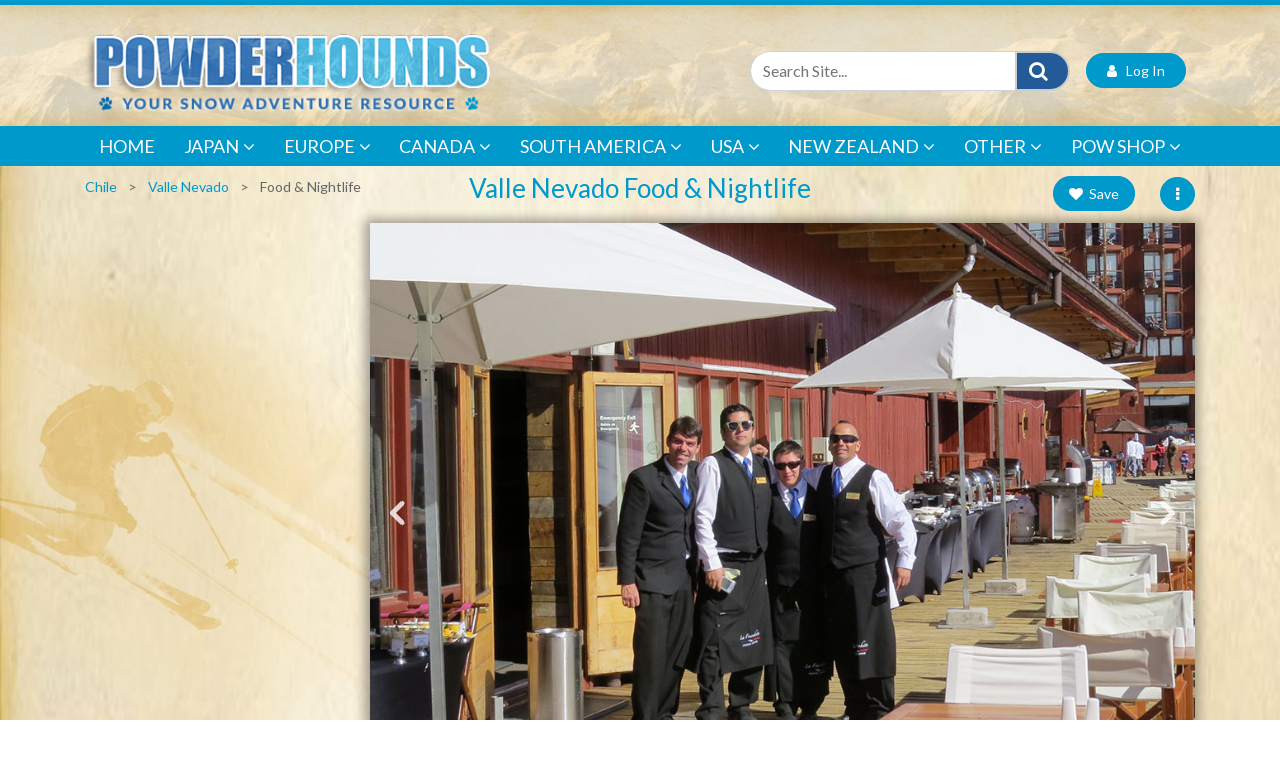

--- FILE ---
content_type: text/html; charset=utf-8
request_url: https://www.powderhounds.com/SouthAmerica/Chile/Valle-Nevado/Food-Nightlife.aspx
body_size: 40519
content:
<!DOCTYPE html PUBLIC "-//W3C//DTD XHTML 1.0 Transitional//EN" "http://www.w3.org/TR/xhtml1/DTD/xhtml1-transitional.dtd">
<html id="html1" xmlns="http://www.w3.org/1999/xhtml">
<head id="head1"><title>
	Valle Nevado Restaurants and Bars
</title>
<meta name="description" content="Visit Powderhounds for a list of recommended restaurants and bars located in and near Valle Nevado ski resort."/>
<meta name="keywords" content="Valle Nevado, ski, resort, restaurant, bar, food, dining, apres, nightlife, pub, Chile, Tres Valles"/>
<meta name="robots" content="index, follow"/>
<meta name="generator" content="Pegboard"/>
<link rel="stylesheet" href="/Site/DefaultSite/Skins/powderhounds-responsive/Skin.css" type="text/css"/>
<script type="text/javascript" src="/system/scripts/jquery-frontend.min.js"></script>
<script type="text/javascript" src="/system/scripts/jquery-migrate-frontend.min.js"></script>
<script type="text/javascript" src="/system/scripts/pegboard.site.min.js"></script>
<script>if(pegboard){pegboard.item_id='ff23edb7-6d3b-4991-a106-c9c71e573137';}</script>
<!-- Google tag (gtag.js) -->
<script async src="https://www.googletagmanager.com/gtag/js?id=G-QNFBHYWNY2"></script>
<script>
  window.dataLayer = window.dataLayer || [];
  function gtag(){dataLayer.push(arguments);}
  gtag('js', new Date());

  gtag('config', 'G-QNFBHYWNY2');
</script>
</script>
<script src="/system/modules/adlistings/scripts/adlistings.js?v=1.1"></script>
<script src="/site/DefaultSite/filesystem/scripts/adSpeed/SAChileLarge.js" type="text/javascript"></script>
<script src="/site/DefaultSite/filesystem/scripts/adSpeed/SAChileSmall.js" type="text/javascript"></script>

<!--Google Tag Manager code-->
<script>(function(w,d,s,l,i){w[l]=w[l]||[];w[l].push({'gtm.start':
        new Date().getTime(),event:'gtm.js'});var f=d.getElementsByTagName(s)[0],
    j=d.createElement(s),dl=l!='dataLayer'?'&l='+l:'';j.async=true;j.src=
    '//www.googletagmanager.com/gtm.js?id='+i+dl;f.parentNode.insertBefore(j,f);
})(window,document,'script','dataLayer','GTM-MW4QJ3');</script>

<meta charset="UTF-8">
<meta http-equiv="x-ua-compatible" content="ie=edge">
<meta name="viewport" content="width=device-width, initial-scale=1, shrink-to-fit=no, height=device-height, user-scalable=0, minimum-scale=1.0, maximum-scale=1.0">

<link href="https://fonts.googleapis.com/css?family=Lato:100,300,400,500,600,700,900" rel="stylesheet" media="screen"/>

<link rel="stylesheet" href="/site/DefaultSite/skins/powderhounds-responsive/css/bootstrap.min.css" media="screen"/>
<link class="themecss" rel="stylesheet" href="/site/DefaultSite/skins/powderhounds-responsive/css/theme.css?v=8.8" media="screen"/>

<link rel="icon" type="image/png" sizes="32x32" href="/favicon-32x32.png">
<link rel="icon" type="image/png" sizes="16x16" href="/favicon-16x16.png">
<link rel="apple-touch-icon" href="/apple-touch-icon.png">
<link rel="shortcut icon" href="/favicon.ico">

<!-- Add the slick-theme.css if you want default styling -->
<link rel="stylesheet" type="text/css" href="/site/DefaultSite/skins/powderhounds-responsive/css/slick.css" media="screen"/>
<link rel="stylesheet" type="text/css" href="/site/DefaultSite/skins/powderhounds-responsive/css/slick-theme.css" media="screen"/>
<link rel="stylesheet" type="text/css" href="/site/DefaultSite/skins/powderhounds-responsive/css/swiftype.autocomplete.css"/>
<script type="text/javascript" src="/site/DefaultSite/skins/powderhounds-responsive/js/slick.js?v=1.0"></script>

<!-- Add icon library -->
<link rel="stylesheet" href="https://cdnjs.cloudflare.com/ajax/libs/font-awesome/4.7.0/css/font-awesome.min.css" media="screen"/>

<!-- Menu JS -->
<script src="/site/DefaultSite/skins/powderhounds-responsive/js/menu.js?v=2.0" async></script>
<!--<link rel="stylesheet" href="/site/DefaultSite/skins/powderhounds-responsive/css/menu.css">-->

<!--[if IE 9]>
  <link href="https://cdn.jsdelivr.net/gh/coliff/bootstrap-ie8/css/bootstrap-ie9.min.css" rel="stylesheet">
<![endif]-->
<!--[if lte IE 8]>
  <link href="https://cdn.jsdelivr.net/gh/coliff/bootstrap-ie8/css/bootstrap-ie8.min.css" rel="stylesheet">
  <script src="https://cdn.jsdelivr.net/g/html5shiv@3.7.3"></script>
<![endif]-->

<!--[if gte IE 9]>
<script src="https://cdnjs.cloudflare.com/ajax/libs/popper.js/1.14.4/umd/popper.min.js" async></script>
<script src="https://stackpath.bootstrapcdn.com/bootstrap/4.1.3/js/bootstrap.min.js" async></script>
<!--<![endif]-->
<!--[if IE 9]>
<script src="https://cdn.jsdelivr.net/gh/coliff/bootstrap-ie8/js/bootstrap-ie9.min.js"></script>
<![endif]-->
<!--[if lte IE 8]>
<script src="https://code.jquery.com/jquery-1.12.4.min.js"></script>
<script src="https://cdn.jsdelivr.net/gh/coliff/bootstrap-ie8/js/bootstrap-ie8.min.js"></script>
<script src="https://stackpath.bootstrapcdn.com/bootstrap/4.1.3/js/bootstrap.js"></script>
<![endif]-->

<!-- Bootstrap -->
<!-- <script type="text/javascript" src="/site/DefaultSite/skins/powderhounds-responsive/js/jquery-3.0.0.min.js"></script> -->
<script type="text/javascript" src="/site/DefaultSite/skins/powderhounds-responsive/js/jquery.swiftype.autocomplete.js"></script>
<script type="text/javascript" src="/site/DefaultSite/skins/powderhounds-responsive/js/swiftype-autocomplete-init.js"></script>

<!-- Favourites module -->
<link rel="stylesheet" type="text/css" href="/site/DefaultSite/skins/powderhounds-responsive/css/favourites.css?v=1.2"/>
<script src="/system/modules/favourites/scripts/myFavouritesMenuNavigation.js"></script>


<script src="/system/modules/favourites/scripts/addToMyFavourites.js"></script>

<script src="/system/modules/favourites/scripts/sharingFeature.js"></script>
<script src="/site/DefaultSite/skins/powderhounds-responsive/js/addThisCustom.js"></script>
<link href="../../../App_Themes/Website/Website.css" type="text/css" rel="stylesheet" /><link href="../../../App_Themes/Website/Website.min.css" type="text/css" rel="stylesheet" /><link href="/Telerik.Web.UI.WebResource.axd?d=PMrIT5dOWaVYIcpFWUE4nGT_x3xOJjnl34IGK-nBBQ51wKPSJL-OJK4U63uq9rNsGbrIyvkdxFeeLeH9i9mI3EmuPuQZLRTuhRPqreszsPCOYRT80&amp;t=638611231964891277&amp;compress=1&amp;_TSM_CombinedScripts_=%3b%3bTelerik.Web.UI%2c+Version%3d2024.1.131.45%2c+Culture%3dneutral%2c+PublicKeyToken%3d121fae78165ba3d4%3aen-US%3a9948a144-ff46-44f4-9ae0-6f54d8eaff7b%3a92753c09%3a91f742eb" type="text/css" rel="stylesheet" /><script data-cfasync="false" nonce="c774b95f-8fc3-4580-a90c-f075d7e0e52d">try{(function(w,d){!function(j,k,l,m){if(j.zaraz)console.error("zaraz is loaded twice");else{j[l]=j[l]||{};j[l].executed=[];j.zaraz={deferred:[],listeners:[]};j.zaraz._v="5874";j.zaraz._n="c774b95f-8fc3-4580-a90c-f075d7e0e52d";j.zaraz.q=[];j.zaraz._f=function(n){return async function(){var o=Array.prototype.slice.call(arguments);j.zaraz.q.push({m:n,a:o})}};for(const p of["track","set","debug"])j.zaraz[p]=j.zaraz._f(p);j.zaraz.init=()=>{var q=k.getElementsByTagName(m)[0],r=k.createElement(m),s=k.getElementsByTagName("title")[0];s&&(j[l].t=k.getElementsByTagName("title")[0].text);j[l].x=Math.random();j[l].w=j.screen.width;j[l].h=j.screen.height;j[l].j=j.innerHeight;j[l].e=j.innerWidth;j[l].l=j.location.href;j[l].r=k.referrer;j[l].k=j.screen.colorDepth;j[l].n=k.characterSet;j[l].o=(new Date).getTimezoneOffset();if(j.dataLayer)for(const t of Object.entries(Object.entries(dataLayer).reduce((u,v)=>({...u[1],...v[1]}),{})))zaraz.set(t[0],t[1],{scope:"page"});j[l].q=[];for(;j.zaraz.q.length;){const w=j.zaraz.q.shift();j[l].q.push(w)}r.defer=!0;for(const x of[localStorage,sessionStorage])Object.keys(x||{}).filter(z=>z.startsWith("_zaraz_")).forEach(y=>{try{j[l]["z_"+y.slice(7)]=JSON.parse(x.getItem(y))}catch{j[l]["z_"+y.slice(7)]=x.getItem(y)}});r.referrerPolicy="origin";r.src="/cdn-cgi/zaraz/s.js?z="+btoa(encodeURIComponent(JSON.stringify(j[l])));q.parentNode.insertBefore(r,q)};["complete","interactive"].includes(k.readyState)?zaraz.init():j.addEventListener("DOMContentLoaded",zaraz.init)}}(w,d,"zarazData","script");window.zaraz._p=async d$=>new Promise(ea=>{if(d$){d$.e&&d$.e.forEach(eb=>{try{const ec=d.querySelector("script[nonce]"),ed=ec?.nonce||ec?.getAttribute("nonce"),ee=d.createElement("script");ed&&(ee.nonce=ed);ee.innerHTML=eb;ee.onload=()=>{d.head.removeChild(ee)};d.head.appendChild(ee)}catch(ef){console.error(`Error executing script: ${eb}\n`,ef)}});Promise.allSettled((d$.f||[]).map(eg=>fetch(eg[0],eg[1])))}ea()});zaraz._p({"e":["(function(w,d){})(window,document)"]});})(window,document)}catch(e){throw fetch("/cdn-cgi/zaraz/t"),e;};</script></head>
<body class="chrome">
<!-- Google Tag Manager -->
<noscript><iframe src="//www.googletagmanager.com/ns.html?id=GTM-MW4QJ3" height="0" width="0" style="display:none;visibility:hidden"></iframe></noscript>
<!-- End Google Tag Manager -->
<form method="post" action="/SouthAmerica/Chile/Valle-Nevado/Food-Nightlife.aspx" id="PageForm">
<div class="aspNetHidden">
<input type="hidden" name="RadScriptManager1_TSM" id="RadScriptManager1_TSM" value="" />
<input type="hidden" name="RadStyleSheetManager1_TSSM" id="RadStyleSheetManager1_TSSM" value="" />
<input type="hidden" name="__EVENTTARGET" id="__EVENTTARGET" value="" />
<input type="hidden" name="__EVENTARGUMENT" id="__EVENTARGUMENT" value="" />
<input type="hidden" name="__VIEWSTATE" id="__VIEWSTATE" value="tZGJAd5m7koO1R+vl5YizAuvUrWWGlCNmk1SH/oCQ5LJX3XMhCzNRiGteDRYCpRbcYx4fz5tRdqjyPHL0gsZL8vu74bdQUIz6P8757CocpoIyucyi6KykAJpjE4MAaY2NaThn7IXWG6AM71UiLVj3LG7RPcXDjePobUKJR9DwSFqy/ORs4vZNijUJ0Xt6rfbpp5MqY9PzZ7GeWVV71GJbZzAWzm3U+jNmFoKOoSbRIlgolJe6EruC2YamjBtnYjFA6wXdUciLR+WbSwkcHlVO1DuMzy6PI9nN4qQTOi1QKAs8CcNYWDbQOEjP7SXGr0kK/elKEmh7M7TCt0JTwe31F4PEhCQNS++WAyHr3qEywsmd7LrHQZso+oBiRp84FsRa6T6wy7M7l9tLyjaLUCKcFutoGVHBWOX+E9gNnOp6fjzibIiSnwf/Syeglrt9ARYViDzfp3vpopKeSiauZ0T0svrllD2DwfnGQjGYN43m6WqsB3g/e92mZ7ZLj2XVvp6wbPbKfgZJKJ1JPrTra8e2wX7ncTkzsppemXbfwgoi9vHjmIof79TPhwYX+ypis7tcvi7a9gHk/FVCntRHcUoXRyXqDT/0O5xUe3Nz9rHQSEClTzDX6OGYqxZrouwg6yQftgt1I51o6B0uQs6TBPgprjCv//[base64]/g2zvH1FoaVbN7HndBpYft96wpbBSw2+Tjx9hhtqLzzVuXp47A6tUoAUj3lZhfKs+8qbjcTIwrQniZL43539Ql2oN0+C48ic8WvCbx/sKXUICBrtAk6IL+R7ztQa/8UjGnz6KPPb4DkbBGsmHtaBm3Hm1Y3AxKtEWk8xVGA5kS9nbNFv+YdWGKtyK3N2GO8vf0+47mqGAuxcSJHv7VHq7bIoIEbmq3DbR3PMAPrMNHRoI8LPY6uCCFoUB06MfT19vWoqmsqnigmJ+MWJfPoaTJ/aBFTqJ+2EmpzRGx0ZhWndzk0+AlVhZm8EZQy14c0nM4azEeFh/ih2sZoKMFf7QIbfzMLnWT1Z4U8SMZiNRGIWTl6VfalVnKFg7sp/adb2gBOAp2a0/sSu1CXvEeeD7Opk12bwU3HRFjW0mHgzMB7a44RP4TgnSX+AY08HLc6owQ/EG/42yqNjK4QNbMAfyYgIWT89SfojR8GnLXGepoMJrFvtwMyd0HOjW85WIl7TD27uBLKqTJKxR+iM1UlCEhmRbMszkNEcmlRn+gu9zYGghGf9o9zbzSX/GuDg+e015KZgC3gvXnxSPKkMfCrKLntiQWkZwLgnLIgZgZD7iGBqeGI0Kw5PMjhol8mYJ1UW7CKXv3vC39IcEgrA/djMqI4eKhPtloTCOiisRmWfIWikFJH079VuIoNhErte41CPQKkyXqYIfLh4pZUGhneaCiuF8byl6/9IRw4apUU4pPJoHGLMjzH3/z8TFiqXPWaqjwQD+0S5PelgtO8qyGFlhO3f98UkOZlI6UzRS41358c8UCb2d8Bdy3W/1vVZ+K3qZzxeFQ4k/ifqcZb7qGpNlMLfcFFhKwDSOaVqmGC+Pqqpnx8LNHZ6cHGnGT1T9bG/Cdizm1IkqQvs61YPWdGuOAA+H+V/PCEHvyulXMgOS7+QMNwLT+MAWy7BVOB2LrzraNZJ2D6VIztfwQrjAGQg180TWxRttNSkJkB5XG5tbaxonAB29TeKRXb/79pmNwsB0sVTO7h5DuK7WvSRRCsAlQiwiKaIefHacoCQBwM9OsU5qeNcHmRFTxauEc7IRwdz6XW0z2nnbwj7AVYMEpJVmtm6Zy9uVG7OKJlmJ6pVrXSMBoSBRuqXQ58lf7J2OheRHrkc9+ahlDVi8tSN79ecfPelEuKVxFQIn7o+uV1T3W4bkrnA8edpODK7tLUCN/HctFEqnhECHu6/kGHo9blCUnENFtZ5xiZtEt+Jdy3Q1cIj6o6Nhl8LLWTeEiydgZgqNeO7x3Qjmnbit2zJbluJZ2F5/HVTHU8+P0w3ZeRj76SaiqRBV3G9zT9Ulmv6GnGDgrzA0ZWVUmayrqJNPTPnDw2Q2OfTSRkrwx+URUmlpFgD1sa9j0b92ebz0kORsQLrmmBR1VRiqGg/ewrrm3whpyghn0FXx76OFIWD+3fdhPis3hq2KixEHn569P8CGDY9tHsnx7hJOZ6AOc5lPj/3cmkVpr8HMqTi/s7pdnLadllyOEbdBF+3EeCYvIQCZTmpWHXcATM0Xvb0lbnul/5Q4I+H6kIA/B/zjFoPaVA6zG5Jk2SZ9NVnSDzb8kHGV7chH3BeVslkbw/KgIc9KizD5Jr5CE/VLgOwnBGqntMLs3rvMpklrU2fKh+AtkDIumqFMw7i9af5unpp2vHvYzcTGP6ciCYNekxl0egbF9yKYOxAD0Cjcf9RDRZbrxJuJspYa+NVrGP+2fhLwnTpSN09H9M/v98EYD1KYlxc1s7qGQ2rPNy3JMm0PzeO3K3ILVu9gSZEyrfm/ttaNkveNnkpJ7fX/BaKsrba1yzYIc1N2tOBsj+pXqTt+APImODYJ7qfoQmr9qC5cGbiUkhHqscqQ1/cbpHqFKq0Fe2svT7nJCgkfgRW4K8qBeTdagnysl5Uoze5gbwjpRhoEO3/0YOVFE9SN3IuFQiSFf8iKd+HtEbTYjv2jB/3WSjfraOd3dYcbrsFCFboyQInz9KpJmn5CcFi865FkdUmIasWhhZePsJeqwarbHJJ1Y4iCg8Hnr9DmJZ4Sz0Fj6FYBxhd3KD5cxXrx5TchAUtSqVGBLz26cRQ82VeZ2hOG+rKU7myS3MXmZOMSd5hFRCS7ENNDi4cXGlhkx6XMTkgclcOiYEWyUBFx89E8HN6LKU6/5TqcMwIXv3aMwXEU7QMVqj4ZliVgC0aky2SP/0fxPPZ5QlM3605wIemuDEAFW0AnmQJA/Sqfs/1V2/8Arp5lHGtK5bcW3k8WPg+8bdWRous4ipcBL5RonwDVCtSV0KjDi3WTIiEbCqXnpACQFXjvCbgHpmyAUXtgSKCwSJmMh7Rs3nL3ZW+NyLCg2JBNQWfQGp56wpJ1T951Bc9Sdib7z8xKQDMCGiNMN6IdZtY/GkEXks+KVG3t7QgSi2AoI2TDh811RV3zCc8Nq4oJoHwlhRG2iuCHmNaF89bBHughj2AmkMEInfKgII6RuaLZmuI0afasI5wKVbYrJfHvWha3PxKQakzF8IJ9CHefHeiuFRd7yHVG12omSFhgKG7Ll+kN3QMOvTuDwAo22IOwrjbsGcuAqZrlSL2ExRLqIIao/mrEGLebdRkD0srWk6E4kRF8nXwv5s9UYvpzzEi1nowwczJsO9OH6Li8+pylaKKwQLpe4Nburo/ifzcNeCqriigMJ+xm4EMCAVfn3XrJzXWSJaLXYD3YaccamwIzeMrEI4TYlCzO+cdQTE9WIUuT4iyjBpJZcoUXQWxfBYZ69HozDwLCskJCAHkvaBDChssGhPPrXrz0V4wcqodqFGvxjdb5yyUmXZzCy5w4rPD9JTCuNPnWdXS+KBH9PlLY85maj4heayF8VXgXu8s/2S66dv9bLCwHuujFUcd/uRndMLcdZk/w32dbms1rhQOSp8gnhskyeigQBHAnUdlTZ7NfwqxlTocbZOk76ZFrxZlCee3aqBfHGwP1ymID2qQh/[base64]/F0P9xVjU6VncgKNDzBO554HjIvxWFsThxfjyCHoxEKcaKVJjsqrX/CECN98OCSiQcduzoQ0TTTBWmly54zh56qGMeHUaBaLRjhCXU7DA2t8k2ANHXsAIZPXdCI6sGj/hbnh0+bAv1bFyEd+/cHP/HagrjTUA7En6wPwmhkxlXYnr9ygnn9QPDZiaE2BmGUo3E9HFDhWYQ0BGayCDHKK29GqIiqyntF/deO6ZHkMs/lYHF1ihXJlhXXhz6ewpSoCNJzkqlH+tSAAC6H28kbRMMkTUjfO26/m2wslVQPdl/JuNHnfGGnmFDmQpU90/FPOY7tB3Vh1/M3vgwfEh2GMtoD9wGeyOEeha19peMENiCGpLPzNqp9dPI2vyHBy4mwzv0c6bC8zSCGOs8cpPLTydjKI/TSJz1moIMaF3Pl/2dlb72k0AI50l3jVtkRBY7yd4dor5k9I8y/pVgoSKK30aezJqbpNCv+SQ9nWir8yN/8QRU/I+KdreHK08HE+YeY6qYlR8ZTLu8kq5BqhU+Lq4SeCXdtDy/rDoAPtM2mpQe7Ma7SQ8m5lNQdX15dy+vJtakTEjbSj7Os0Conw6VQe5OV9fjK0dBDtye5CesrvjBladBDeLP46x/cY/qZdpg4ZN8OEeDVvvsNPQ7qCAE/4FVMipbG3qobV2VJMzmbaqAVZxP+mh6EFFZLhTA299GxbBd7+wg0inyQh/MMX5prsKnCwE7VKeTJOl2u7XE9r+ZUvP3BzbTqeppfcCoP842J3mwMQQ1nBDwoGnoc/5IkTOf5/vJuSN1UMsy65PUM1N56q+N/7eSbVhk548dmVKmxAElnel+/AN8fXtCnZSRTu+07n2FaqMGtvex2UNYFtfpfRTC9JAHqDLG4QeTTVUl6rC4eDJ4ozkt6Mgc8M9P6BlJCzqOUJJvJU5BW8HaULxp7MKqF0JzcnXcj2LyawxxifMGzaRUNR4JYqdTsJ1CqcjYxQ2lRm1qDer6YHJ1LljiD/LHb+bd30+DwEp/xHHK3LhrY7pahyMBk2b1XpzpoA4YTZIGR/eVbaPV37bKwEupwPtLJYiVp9+6AycXGG9agyiY4YkEl8CL0d+MrFky1+mh/4th3tOk99e3eEVZBjI7aAmtW3fjtOdu2RXKN996pXJ3dckLZdN7uF+TkWbemhVqOPrXu2un1DufLa9cg93g4m72kCjsuMRVYTO1WWdFzi+2x6NLiKel38dBLqgtvdHG9XPYEByLDAOJ4G9y2RQCnVhU2OMSAef6ZNE/+OfaKZNy3qWe5RoyTvijDKsz9UgIF+10WUYiY2ISbew0KBTqoPszNL8Gw8ahtKRw0DG+y3mP5+/sxAbt0MrwyNe1+B4RK5/RgQyY1Lo1zMQFhiW+YTigiUJYordV3MNKSGYMeS08neCc4/3D257/UBgbTqfgJBvQh/qQ67AMU+fFxJf21YdOwD/XM8rwhqoMSbARYsfWwEfNhOvKgS1TKeWCn9+DOr8nfkOwCSjMPu1Ryiv0MfJZXfvaAZHAT+69sq/WPNvmloCMvD8VpdrY5yVWYKSXlEn5ylD4ph7ToZ/kKxscIVGn0FoMs2OV4Smapyk4ePbhXe8Nwx6LDo3Fee2jepjSRQ8z1njgSUqmjIcg+zJhmFEUVYlI31+rwJ5M+tVwydbG+ijzEsE9NFz7tL1FvwKN/mScx5l+wtd89IVtmF97cWWQmtz7oWNeqxqVprTJucrRVgaxFUbcG5cEedIEALGKllzhrQTk9Ylso54ZrrdiFnRAaeJa3Tl8JRXMUZwS0eYSJuAkhwT0Qs/9EyAkHR3+Zn+9ULEKn1qzNV65rPi5C/+lQ661GRne7/0UXTGyOqyVx3zvoqeAu909wkyA8wQcRoBai4nwTnDGZIes6R90oYuTQwhxRFGYDQjEwSKmV9PxEIDsiIltBPhpn1I5nCqny/Pf+NYFM4o+DYE/WkjqySptlwvyQI1Rzm62Xo+NNrKOS1Qx7i67zxne+VaZmDlF3fLtm57yUvu2O/L1/qitRQTvD7WRT2VyKmYgimhijS2gjGiVaqWecmqKywpNXDsJEJy68cSK4kVf/VLnBQY/dzlUaDguxToQXVUMkw+8QT2cYp23L3VPvVC5mDlFc9bU/SbfnjM3HTJOSGwKs86CtA6F46OXkqb72y8VOY9NrbGBkp2XDJXF1Prnm8Kf62hLjuTTTo7PD6EgQLw17iSTlhwqAgZYrh82OJVkC4fzacyQxcfeNsQZrGLR7yzCAuucfoDnrjqnngBk/HZ/FVcj3iJK1zcupTM5sSQ9K981QTNLhEbY4yFGyi4QwTrEYtvGSHcnLQfzcWGo4BQ7svBTUeyKaBcT9mF24n2W9QP/WmQOaTCB4uBVXyNgdwd6sGqvjtjWH73U90iC2kZ+uxd06waF+/4xO+wywwDT/JzaNI7aLRdsk4zVh/JwQwj1cG9tH3zK9iG+M5qh1f5NkcgdJJ1iwXIQJ6Rru4HR9BExBdE5s89neb/cQljfeBUe57k75QYpG8WtiFbR8UIc2YWikMjijrE2s6PKc08ylTAD5/zhX+gd1V7tfwbpL2TT8QwZPKPm4Ah/r4spe0B15RjVLAsRoC49hoFD4ia+z44a+FVF46enjNlSu77DYQ76ZaH7oCHIGigTSWLeInNzWK4nPRs5gITazs4C4WwF6MbjKi9S/72Ne/7ElvkohKf/[base64]/aSd8OhOvcCx2/ObdNO45gN6TJnXEjnURZ21T7gLnfxk9u0WbJkJsCx6EEvgUAe3f4DU8AxxXfThDMoppydi0eUd9J+j2CB35RQanxZm7O+NGdtJsoLh5G5t/WQ3hrqnDi4w3jd6S7Q6m3mJDlPZAX3nMIvsIRWqT7b86IUFdqI1xb5u6vE/0N8SzU7CmedSs90gGIgx92VNmXH6p4dPgP0zm/wI3SPRbc9Y0ildAAbp7cBpqRp1C180nbbvrvw90Pcx8CLDXGxO/hB1+vqhHP8N3C8pHEAm7UOGP6Evk6e2+M2WOnhn3rvVwdoxFKBIH+FHrphxlJShovNB9oDLp2t2wAw/PdDrriOV9O0pNHZSk7IFHpmL7dP9KVO9ihSDpxBgJj0Sg4s3oP1aM9/XDqpzRVtTc4L5pCqUcfaNuEED4ZEyxuRINvKTegy9KBt9V8yklJPXN/WL/x3ciT8vLvDjs3cFHOnqAESdWwsOInoaqmwWknKQqc00BcEFLR9dD9zQ3Dw9n2VVmgDTJEe+RujMQ/kN60A2Jm0dOH6i/torQ59WiOy3oVk+6UIwXh1PFVz/Y0NEJL7DBhLniiWQzSQleH5H102molyJBk5tAXOc/8hw89uzx3spVI2/eCjEs2C+poTVLs7Qz5k8p3+S63iPQG1GmGg+9T/s1tFi9b/O+AiBmUshLaPsavGdbJrFMCCY4DJwc2tgeeDFVKN5e74ySFOlLINjYhsEfwupqbaD5WjzwkE/g5PmnjVu3PiQmh6S0EWKJW67QGC0CtjMYUtoF5EmVIahU4eQIT2r1CGL4UxTGDRXRT1Tot2uovlCGtAyjbCyekYf48O5s/WCEDbvimj9EsPr3HhdruRZI0x7yd+lInzOfNDmpZHDFMDJhWJalo/dED2iH8CZSA48wVur1/z0/fhdMKmBZhfcbHRXAJR/dH0EY3r7RWkTBxoxftXNtczDIGg+soNBkl9F7a9gAfu8z86zXzIe79aT+Iq9l+QESoBqljG5zVygNz3ETub55FtR8ikAbUKXNeg2MjhytLJeT99lyWnKPO5K51TdKzmuKP9t3zlR+KYLHD/i7/NbSVfM3R6g3gVtHCkgp0lab12fML/Xd26txsdlI7m5tit41GgNFdxpM2Nz4OxFms5f3WoB/qbncb8huHgozwqjWJ/mKnIeMQhf0rKfVWjxBA4LgvwX60zmDg/rWa3GvGWtEYuweo7yW0YpY2Wz89wMAoj6RWu6dxnlXoyjCC8FJZcLcX9hUinUwIyKEnV8vLhvT99FNgrHjODlYGFOuiXEZupfa9YCi6UvFh+M0SfM5+jxWNibjNNZiBiThWsyhLk6sqlAcSLebjlJ+xKzp04O/KDZ8ltDt0AYss0212+7TDop0Xap9GoWR1WVKcZHkRtlmQymERpsXmFGPnZ3TSqH9kW1qcOJjOxEsDEtrEA+VLq2pOXwj8BStngnssoE2aLNldsrG6Fi3IJZKCa0s6pNU9ulSR6TFq8g6EQsDTzx/5zFerc97yjc2IuyCES8uzPRB1uEom+aZcZbulqEhW4SG24Ah+rI9TPkq/WT6/W1ANBYblkYcWTovoNddjYOR13Tc/msPh+s8p64+14phfnPDDh/7v/tRtb21uNg8v9LkZk69vyLIjpekjmIGC0TK+QxpfBdLuZxSgdDglJGSrfAKIKc5+WtiGKMuP1rppzSanRJToAjZHO4timXLirf/75V7ESdXKeB0DkTbQMlYs0p7pLIshT8AMzT4IGxXMyvwIaoZ5NFmKih+PZNFnTnUZQNLye5cgIChAkgD5e7w75sikx/FcaaoIxZ5oHXmvMdtU+DW7QgdUccmttthWcIGGxNREPVa8PfAoPZUPeB23EK1IYuzMqJz7wsa1PtbNKfF5RS2OryMWdru3+zJ7WbZnJMEZfH0nVDcnGYwJGGHTPWRLOsZ8wT4Kh7altdkoNJY0ITqKY9UZzScYUxWxSkgjZewrrsUHGp/BYyutrYKOYJqlTgX/andiiT57mdu/oClaqQf7dGzzUHxGT0kiF0F/IUPG+YAQNobIz44FN3rPc8XKYiRxiHfKNM7/cUjNPWLXIveWBjZcnRnhTHT6UXdN+QTgAglY9RqpnPxLyX18n8DB2dZ+yS7g6E2fMuS7X7NwJea64Gix5g6rauNPMw7V0Amf/blyjJjUzwv13xSJ8nck8MP1N5roNoFqoTrv83eYkVT5APc09ZE7qCV6TPSjY6F3ys2fQPspv3TrJfmkBDcGtP/ju9Op6Zjzm4VZkFPRO9zFbjL30BGNprbYdaSTnNCSDAw4glmK7Vb3loZLh8lkOGiQxSxVjjKy/SnOL/XDonVkPx3uPwVokO1IKD4sha05wqdXy29b6U1UzSPetCtb4g27+7F4aZM8PXZoCK3/xOJGCAY0cQWX1ZF4KBC5627JwXQlhvtsR5KAm740ndqs7ScrgnBXSnZJJ6amwNVvEDSNQklhaudNAvh+OeF83yYow2GwVtjHHFXO+JgP6yNmQZF4w4Buoj84ijT1/[base64]/HXSyMvI/SJ3OASCX+4ZRW5VDvAz0m7DRoBjL3EJfXNWyzxiSJuG8NYrqZUZRpLrYvgiXwD7jVdT12r1+wpRZYmppdbKGzx/V6BHDEj5tC/VrmKdjxLS5JumXyLA14x3Mq0pevpzg9IRplxM+y0nSnQoXiBEa3A2z1HPyelvhmJZWdbhjuTRNJAHJdNEMN91P0XyIMipvGqrNvVPVMyn/xnSNI6ZAPyWOTz0N9FiTERmZyejddrLsP2OJtWUDf63rNeraqFSXYR15Sv7pgkRai4iloDopwNxIQAB/dYKnhUFYZqm1YYGkxEkLZxHUcFaviZV8VgMCjVU36yOJSdK9/TV2EDosksEdUtmRYkZBzz4CIWzCS60ffCHxXOin8LIau9mHqrRph3A4l6NMv7q8QyGimaewq0Xr2ZwYwtXTs0O8Up+xGvRvSpm9HRXGxowO+yowpKIHhuplp04DALilY8HuofGH+Ft2/ZX2b/R4qfzamfA4ZGmMaMavFUgx3DVxmKywKQt0fyfO07Xc3s+NLaOdWC7b3dPrZvfaw9jlzvOwqwghG6zIETR3q+6DoeIg5R4AcmQ40X6n1HFEmBScUJsA9tY4YaTaMNCCFkoBbpwIapZny/d3yPzSJn9rTrBnjzkIA59slXa7p3jnnWXlq6DKd5FZ2rPms7J7KRxVWDwoSJXJOpnPQVQfBJhrTJUFIMqd4RxmQFwblceYwoc/RAbNcpHSqLI1V8kHmMqsHDEMSoMRYhvcwgJ3dt2nx2IUE6to1h7CyWL8TSCfMaOh3FrmAvORk2WDPw6/WsvSckCYhpgZ7HNcSx32vm6IfxM0lE3sKBp1EOUOSsbSVT+QGbM31+B8wc5GcVl0dMtEUH4grMYUvR3R1uluHusRRlS32JUpV7NWkI8l/MR51uAc7cpQDar3Nd7nACtQMyhMbu+PsbJQ3fIaIwzmDQnY/A4N7jDyepbhJ+YmQ9Sv5yU9Rozg82CfGMocxsfRSVoVYNK6BC1OD+hxGQcJp+mXC2+aPmoqVHUfBTUInfXaIt+4h6uClDxa7NZukSeZFgOz7a7t8fM+142cKYZljqzDc2zsJOAR5GJC/PU49K51njnZORCPvr2mikGfJhstMx/Y2qwRWpIAOJn1EwBAVASCnJy/Fwe9TGIfndA5SIQc6lsUuXgUYA8d/gvGm257RKungd106Orazn/MkwwchLnCbAwCRkFWQhUoxvVyberIy8tEfkuJF2rPgY3c6+9uL31hHSEmHa4tOxqJ5MG7/P6TaDTWE6bcswh0pqLkRZXGEaRuzSIup3g117dcYWIchz0IReo9GTIbnTfGqagQDULNu0Qs6QqYfyPKzfa9jx6HcpQpUZd4XU+OiM/00LlwOLZPcJ9upr8ZwzjmHh/L0haFnQOW3ORVjsU169il2Zetwlcuy8OEAgSM9VXloEF4u841/jSsuWHowThcjDkPBVcQXEDnNUGLLmyRtMUBde3KRpMluLKJS7m1GahHlkIsaSLFQCZtyG4Ry87KAMiET6lvlYBJWIMBE9IaWSo0IbXZeFdQleD9yE7dHlNjrYPG8evCtRr6NyYlBFSxiLwDqUIX1xx2s74APZCv8NhPDARWnJyusi/0jBSA9RnkgsqVRNwhYu/RTvT9z6DhCd4+rTh4sxAoSp7KRQayaRzPfad3vMfldWir+tysXWrlwpYQN5JOqBO4k3yUiteXAPW9e/suT+/ZD+MriOCokIW8y8e0QEOudc8vy+wFiq5nVEUQMC3S4e6nKh3HOw3fWItuKVW0JZYgftjpDMdWftprDINhpIdT0xdk+mUTgvD2bPDuV+/1AMP2M3GUL5o1wbJNkECgt5RVdePrlr9PWttcIemn3jjPGjcSZK8CXXXjBPZaCP4e8wEOOI6BSbX+QHiiTSHdZQZKoTHuyJww/JWZFbbY4FLTuGogS8lwpr5CxT/fe3CJ0J+ZRXKVQEW+NC60p79+905cEQfLmyq7qENeJtAFx0UiAgW1/KItCaeWpl7gi+Bj32YEqBK8OVDR2/JwyVL37rSI5VM3yv6+/xOdP4JoPhbKkgN39nz7ufycoLApIu7kesGg6IGjE7n0teGOGAnWdVEdVhVbhuVyhU/RlPXzL5bPATHNp5o/jDD+cPDnTSL871KOhrq7BXpQxDtvIdTVd2arj0rv6JSUNd1X6sc1c70kW73yvNforF/bzW1WgHjqS8E3xKUbBtHGoYsJ4ucLlXoPX+RfI8jMBZern9Nur3Hp2kDfsEU8o6N4r3krJdQ+m49b/2T1HVAe+it8hb4Ukr1wwV9te6y5GVxrinPoty71uuOE6ZyQUcMnt29mDB1zvU6v1HpPhZ981a5nz6HgGv+60FDnFuQbr6eYvnPy3bfw5hB4WDBbGPFwwZvWtE4l35Nd3lUDmlHTc+o+Iu1KCDdGujhqtY/qsVd0Sfc6aeG1b7UzIFiUEdfd5RE3WyuFMuTe1uadl6ZXCnKwlX5t5Np1rHRhEeTJQWytOYrHoY9pwp3xkDYufnyJfIjqYQGBs5tZBQ2V1wVFj9L7E5UzIwaMprWUF7TmarmgOQJbZc7q4CNVC5HVedBsNe5Dmr2nw6hHKpCACLN+nAikBVzGSViTp6/72wyxGJcEs/50hCmbWa6Vs31xf5GJMTBfrCulDQjOrSfusTP+JhAG2ghglah44eh/KrhkOTDT2oNtBiHvhx0q+UCX8i6ECaP60zPDcG27y0IFHUD5O6jwrCoD9qv9cBZnGaIvVCS72A6vBfSiH1J+ZeIjBv6JVqG8zZt8FQ5N/k9RUM8L3Hyji3/QmkYKkEf7DUuxD+8iLPw4lJB41LnmzWxgE/zXh/EhT99z/EXivJoCZ4QtJaYawsvzj7yn440xTzUDJ7gnrmuislXDUd76Jj1vu/qpTuNwdmurKoaC5LGyt5e+1VrjAsNFK+YLRXfgWfHm9v1I45cjCAoMmu6QrxRubzDeAhuX7KKfAHlW78GnIPEBrqyuVNpk7bri6ue/dJvKJlU5j/6ED8E92F2cq894MeTrAU4IyhU6KtAyGAxTt7BprzsB5PWtkMj/dofmgTnyN9i9WqrS/NdlSWaSoJT22tNwBiTDj4pPOTodF0BWmu50JeN0uTCA5PXGaE/myXpMq73wEwk8UNmPiddhMjVQwHOgQj8m0KNhNGrwZTPvZmwyLaCWyXL4rSoyiwqGqmX/9EZGH3gHJupJCwSqW6M2skspaQOqSgTYx5hOEwBwKJz8U99swcrI5JSCO6DV0Y11+lobTRY+iWL78WHzXxlthp8r4bMMDdSL1lyNzm9SYtb/[base64]/[base64]/q0R89gvd2uc/4B49h5/h66b7QEIM7B4i7Wny3piADv4mTQk4XEECvNXJnQZDF+NigY11JrnTdZP3sp+zFDnyd6veT90s7nWVBhwSAQJLcEmoTX7dw1/YJZztJ0xJ41FNnXFnAbgl95X0HJvrV4M7hkKpXYUhVmOlWlyc6pR0OY5kgcHFd29uF+dNBPKbcrGlx664Wdobo0n61E0pl8PahIfRI2kPbHc9fmqxyA9g+CUKM8SZnJI38MVPhJQp1E8c95SbJtZ5lzAl6cYErTM5v6rT/niYQOWqfWgtgOavHWJfUZw1mmvo6ojXPuPzLe4o2gjKhzmpp/syyG3nSXhgahsn2/dQovt0AktWunbdSfQxTuBoCWX8bfIGFjIv3HOSHPZBe2JUvKyo7oXC4PsfHYeznyOiA/aaL2tf3nAaXuarNYI2/sp8jm8qtrbtYA0OSGXxYvu5S9hG5g9it6RaT/oaqkkJ4mZi4Y4mjRM6rbHzU42nqQ1vrmqIAjJXSkbAf9GoFmOs4f3uOT3lMJvWmAC0K/[base64]/uHgedP2+sA/4dYY2X57nqjrRUCmLBxefSt3yXYVbNIZ7iOrMZOr/zBFomWYoAYiQcDFfj94sRyDPrpeu/ITHZWMtdG2zNCLEAGFQS/eurMUs9y6ZloldKmqbxHRw5l7u747MXpSLfCd/uqZ1cIU4OT0CixE4/fSncOVjxmtMmSr6QDiF2AaNnUFzjbo21cIlXAzWrtHWQYDtLPX+BpQCEiu4/nlROZyzmsmxWOGKTugLoxI08epwuowXYlOVE5NMiRLPKpQxn64grw2qpLQn+dIrxrlwMtT5hO8XiLGFD251hRpfbChGbcpUatD6Qv4K87yQiIT/1XyY9277GGZoE/oPsowr4pV9eMjwpjvcS1fieYd0l3YNExlQo606kijzBI5b1hxpyt2LHBI1UM5vQ2vbVQ7QK7MTdeCf2f8SrIjL0UnCQSFqBRv9VV7AH+R22z6aBySyFZXTWMmMJq6aWWQDTXUNoGc+4QgXz25E7iwO85ALLVaU4FvvkFKkZL6OHxr/JQGCQrGpwne+EYgyU2+wMr79ZyLUwBZHAZ/I0jyqedzeYANE0myvD00DzqjpEtlKgFtTsg9nlFC4aiPjJaQGp4U33/C0mChg2iouwACU3Jsa4o0LIJtlS4joOXQYIPwXNKg9acwp5L9MuiDI2NvKRdsQef72v3/KSHtcnRaub4JEIXTi1okQaTL9dzhMqi3Ac+iOeShCk4UzLD2xudVUwWI+TD2fKlhWZwTjYKiAPkcc9XrEvGukNzXL5vegk/qRRiSKjz9BESVmbbff9HwB4KY9a1gnecaMzfLjLHkskQnwe2A/S12xCoJAmRyNW+xlqg4B7KrFI1OeM8oApUGCywbicK2/4WrCdbiaRtybrgkfd98j9J2mNfKIA1ICZheRRTJOm20KVlcNSRPyUOXR5PV2N2NcyRwGx+c9jjikQ8QY6Ew9eLblZyzA5wUJzQ0ripBlVLOb1q1+3P/At3eqSXu4EwQ75/pazITzP40je3/Ci+Rnr7gkCnFGv7uREJj9Fhat9S0CWpHiktM06MD4JNLdQP2CumcpRKI56Jwlw9xIYujisvzR/4p3DkrxKnVhAEOsy0ZPEynci4Pumb1nynJCTiS0YmjEusenC98GD63p5GE7bUmMZCmSodU0dVfu3HM47hQyVQ7t6c0n8wWac9nKgzsZ2CN0gAc6EjM+HpLoS9Q7k4OU5MtsT4MWBY0wxodQ23O5bkc4i5hPzfUsY2VJ6MW0V6w21NDzO6zp37/KQgEV0XvpSpOKUXXvfDMgJ5FU1CFsewXz1O+I5eL5M52mMfVVI+w0qGzAcQpnMiieugE75JDFcRV5ZCZXnFtIcFMbaA97JljBCYKMv7dbHhpJ8iUbJzXLwD2hMVuD7kSxeX4yYwo25T+fXAao27l/5kYzpS9DpAgk0LzFgEEkgRM6Lh6n4J9EhuLSf+PJV8ZkfSbyewswCFVCdJcW6v5wPEQSbFOgfvE8Eh7YRkQILXYsBbEI+mkKriNJHCSc3dGTA/dCsOEW/ENJUPp5o92cV0qJfg/QV/beHdy6/JG/0IhQFc5XOgJ2vEQp3Q5ub+QE3cQ+CZbISK3kFvPJBr5XizgVq+yjQY1qot54grwHpR6CqYYGwtUtLwucYbTZ7COZO+trNXanlvR2e1rupWU8tvr9x85wrylrxnc08rfnB/1lQ/HOG7b2WtLLdSjTq8Bpf7DQqwNqHRIRI/7alCk7o9MgEHdmvJCNSczrq0/gh4ACKoDST++oWftYSBlqqm8UcNoa8TVvU2Xm96A3gtVhE6wi/cRDDVT0NAbB5RUFAmpCwJX6CGYSNRQoORXUHoGm6YQqFsaYriJHwvtP+xrHPxKyd1skBTgu6wpIkug+pK5WaNswl/JgUyDAp9aWI4Pjj2EH3DPRvGfRsveBdEsADkaiGRmUBXeUjX+9ViQE" />
</div>

<script type="text/javascript">
//<![CDATA[
var theForm = document.forms['PageForm'];
function __doPostBack(eventTarget, eventArgument) {
    if (!theForm.onsubmit || (theForm.onsubmit() != false)) {
        theForm.__EVENTTARGET.value = eventTarget;
        theForm.__EVENTARGUMENT.value = eventArgument;
        theForm.submit();
    }
}
//]]>
</script>


<script src="/WebResource.axd?d=pynGkmcFUV13He1Qd6_TZOYhSPpylozM81pOtvXpLdMjDzEgQJ_CAVm3aBUhWSAI4_RwtQ2&amp;t=638611231965203766" type="text/javascript"></script>


<script src="/Telerik.Web.UI.WebResource.axd?_TSM_HiddenField_=RadScriptManager1_TSM&amp;compress=1&amp;_TSM_CombinedScripts_=%3b%3bSystem.Web.Extensions%2c+Version%3d4.0.0.0%2c+Culture%3dneutral%2c+PublicKeyToken%3d31bf3856ad364e35%3aen-US%3adbd37df5-a986-4b30-bc8e-23832b2677dd%3aea597d4b%3ab25378d2%3bTelerik.Web.UI%2c+Version%3d2024.1.131.45%2c+Culture%3dneutral%2c+PublicKeyToken%3d121fae78165ba3d4%3aen-US%3a9948a144-ff46-44f4-9ae0-6f54d8eaff7b%3a16e4e7cd%3af7645509%3a24ee1bba%3ac128760b%3a19620875%3a33715776%3ab2e06756%3a874f8ea2%3af46195d3%3a92fe8ea0%3afa31b949%3a4877f69a%3a490a9d4e%3abd8f85e4%3bFlan.Controls%3aen-US%3a4d1ad981-622a-4fc3-849d-a27a555ca845%3a27a22b1e" type="text/javascript"></script>
<script src="/system/scripts/pegboard.min.js" type="text/javascript"></script>
<script src="/site/DefaultSite/skins/powderhounds-responsive/scripts/jquery.tooltip.js" type="text/javascript"></script>
<script src="/site/DefaultSite/skins/powderhounds-responsive/scripts/tooltips.js" type="text/javascript"></script>
<script src="/site/DefaultSite/skins/powderhounds-responsive/js/swiftype-exclusions.js" type="text/javascript"></script>
<div class="aspNetHidden">

	<input type="hidden" name="__VIEWSTATEGENERATOR" id="__VIEWSTATEGENERATOR" value="CA0B0334" />
</div>
<script type="text/javascript">
//<![CDATA[
Sys.WebForms.PageRequestManager._initialize('RadScriptManager1', 'PageForm', [], [], [], 90, '');
//]]>
</script>





<div id="headerContainer"  class="sticky-top">

    <header class="page-header">

        <div class="container">

            <div class="row">

                <div class="col-12 col-sm-6 col-md-6 mobile-logo-wrapper text-center">
                    <div class="hamburger-menu d-inline-flex d-lg-none align-middle float-left">
                        <button class="navbar-toggler navbar-toggler-right collapsed" type="button" data-toggle="collapse"
                                data-target="#navbarCollapse" aria-controls="navbarCollapse" aria-expanded="false" aria-label="Toggle navigation">
                            <i class="fa fa-bars"></i>
                            <span class="close-menu">X</span>
                        </button>
                    </div>

                    <a href="/" title="PowderHounds">
                      <img alt="PowderHounds" class="img-fluid site-logo d-inline-block d-lg-block align-middle" src="/site/DefaultSite/skins/powderhounds-responsive/images/logo-tagline.png" />
                    </a>

                    <div class="align-middle mobile-search-button float-right">
                        <button class="search-toggle-icon collapsed" type="button">
                            <i class="fa fa-search"></i>
                            <span class="close-search">X</span>
                        </button>
                    </div>
                </div>

                <div class="col-12 col-sm-6 col-md-6 d-flex justify-content-md-end justify-content-center mt-md-0 mt-2 pr-sm-4 search-container">
                    <div class="input-group d-inline-flex align-items-center h-100" id="swiftype-search-container">
                        <!--pbSwiftypeSearch Key="1bhny_FX-yfwpVunS5sh" SearchResultsPage="swsearchresults" Mode="SearchOnly" CssClass="swift-input-container" ButtonMarkup="<span class='fa fa-search'></span>" ShowImagesInSearch="false" PlaceholderText="Site search ..." -->
						<span class="swift-input-container">
							<div>
								<input type="text" class="swiftype-search-input" placeholder="Search Site..." />

								<div class="input-group-append">
									  <a class="search-button swiftype-search-button"><span class="input-group-text" id="search-icon"><span class="fa fa-search"></span></span></a>
								  </div>
							</div>
						</span>

                    </div>

                    <div class="d-none d-lg-flex justify-content-end">
                                <div id="page_layout_ContentPanel1">
	
                                 <div class="login d-inline-flex align-items-center h-100">                               
                                <a href="/Members/Login?returnurl=%2fSouthAmerica%2fChile%2fValle-Nevado%2fFood-Nightlife.aspx" class="btn btn-sm btn-primary ml-3">
                                    <i class="fa fa-user"></i> &nbsp;&nbsp;Log In
                                </a>
                                </div>
                                
</div>
                                    
                    </div>
                </div>
            </div>
        </div>
    </header>
    <nav class="main-nav d-lg-flex navbar navbar-expand-sm navbar navbar-expand-md bg-light-blue text-uppercase p-0">

		<div class="container">

			<div class="collapse navbar-collapse mega-menu" id="navbarNav">
				<ul class="pb-menu"><li class="pb-menu-item"><a href="/" class="pb-menu-link">Home</a></li><li class="pb-menu-item"><a href="/Japan.aspx" class="pb-menu-link">Japan</a><ul class="pb-menu-sub"><li class="pb-menu-sub-item"><a href="/Japan/Hot-Deals.aspx" class="pb-menu-sub-link">HOT DEALS</a><ul class="pb-menu-sub"><li class="pb-menu-sub-item"><a href="/Japan/Hot-Deals.aspx?Country=Japan&tab=tours" class="pb-menu-sub-link">Tours</a></li><li class="pb-menu-sub-item"><a href="/Japan/Hot-Deals.aspx?Country=Japan&tab=packages" class="pb-menu-sub-link">Packages</a></li></ul></li><li class="pb-menu-sub-item"><a href="/Japan/Tours.aspx" class="pb-menu-sub-link">HOSTED TOURS</a><ul class="pb-menu-sub"><li class="pb-menu-sub-item"><a href="/Japan/Tours-Schedule.aspx" class="pb-menu-sub-link">Tours Schedule</a></li><li class="pb-menu-sub-item"><a href="/listings-search-results.aspx?Country=Japan&TourType=1" class="pb-menu-sub-link">Road Trips</a></li><li class="pb-menu-sub-item"><a href="/listings-search-results.aspx?Country=Japan&TourType=32" class="pb-menu-sub-link">Backcountry Tours</a></li><li class="pb-menu-sub-item"><a href="/listings-search-results.aspx?Country=Japan&Ability=16" class="pb-menu-sub-link">Expert Trips</a></li><li class="pb-menu-sub-item"><a href="/listings-search-results.aspx?Country=Japan&Ability=8" class="pb-menu-sub-link">Advanced Trips</a></li><li class="pb-menu-sub-item"><a href="/listings-search-results.aspx?Country=Japan&TourFocus=16" class="pb-menu-sub-link">Progression Tours</a></li><li class="pb-menu-sub-item"><a href="/listings-search-results.aspx?Country=Japan&Ability=1" class="pb-menu-sub-link">Beginners Trips</a></li><li class="pb-menu-sub-item"><a href="/listings-search-results.aspx?Country=Japan&Group=1" class="pb-menu-sub-link">Solo Travellers</a></li></ul></li><li class="pb-menu-sub-item"><a href="/Japan/Package-Listings.aspx" class="pb-menu-sub-link">Package Listings</a></li><li class="pb-menu-sub-item"><a href="/Japan/Honshu.aspx" class="pb-menu-sub-link">Honshu</a><ul class="pb-menu-sub"><li class="pb-menu-sub-item"><a href="/Japan/Honshu/Hot-Deals.aspx" class="pb-menu-sub-link">HOT DEALS</a><ul class="pb-menu-sub"><li class="pb-menu-sub-item"><a href="/Japan/Hot-Deals.aspx?Country=Japan&tab=tours" class="pb-menu-sub-link">Tours</a></li><li class="pb-menu-sub-item"><a href="/Japan/Hot-Deals.aspx?Country=Japan&tab=packages" class="pb-menu-sub-link">Packages</a></li></ul></li><li class="pb-menu-sub-item"><a class="pb-menu-sub-link">MOST POPULAR</a><ul class="pb-menu-sub"><li class="pb-menu-sub-item"><a href="/Japan/Honshu/Hakuba.aspx" class="pb-menu-sub-link">Hakuba</a></li><li class="pb-menu-sub-item"><a href="/Japan/Honshu/Madarao.aspx" class="pb-menu-sub-link">Madarao</a></li><li class="pb-menu-sub-item"><a href="/Japan/Honshu/Myoko-Kogen.aspx" class="pb-menu-sub-link">Myoko Kogen</a></li><li class="pb-menu-sub-item"><a href="/Japan/Honshu/Nozawa-Onsen.aspx" class="pb-menu-sub-link">Nozawa Onsen</a></li><li class="pb-menu-sub-item"><a href="/Japan/Honshu/Shiga-Kogen.aspx" class="pb-menu-sub-link">Shiga Kogen</a></li></ul></li><li class="pb-menu-sub-item"><a class="pb-menu-sub-link">BEST for FAMILIES</a><ul class="pb-menu-sub"><li class="pb-menu-sub-item"><a href="/Japan/Honshu/Appi-Kogen.aspx" class="pb-menu-sub-link">Appi Kogen</a></li><li class="pb-menu-sub-item"><a href="/Japan/Honshu/Hakuba.aspx" class="pb-menu-sub-link">HAKUBA Valley</a></li><li class="pb-menu-sub-item"><a href="/Japan/Honshu/Arai.aspx" class="pb-menu-sub-link">Lotte Arai</a></li><li class="pb-menu-sub-item"><a href="/Japan/Honshu/Madarao.aspx" class="pb-menu-sub-link">Madarao</a></li><li class="pb-menu-sub-item"><a href="/Japan/Honshu/Myoko-Kogen.aspx" class="pb-menu-sub-link">MYOKO Kogen</a></li><li class="pb-menu-sub-item"><a href="/Japan/Honshu/Nozawa-Onsen.aspx" class="pb-menu-sub-link">Nozawa Onsen</a></li><li class="pb-menu-sub-item"><a href="/Japan/Honshu/Okushiga-Kogen.aspx" class="pb-menu-sub-link">Okushigakogen</a></li></ul></li><li class="pb-menu-sub-item"><a class="pb-menu-sub-link">ENGLISH GROUP LESSONS Resorts</a><ul class="pb-menu-sub"><li class="pb-menu-sub-item"><a href="/Japan/Honshu/Appi-Kogen.aspx" class="pb-menu-sub-link">Appi Kogen</a></li><li class="pb-menu-sub-item"><a href="/Japan/Honshu/Hakuba.aspx" class="pb-menu-sub-link">Hakuba</a></li><li class="pb-menu-sub-item"><a href="/Japan/Honshu/Myoko-Kogen.aspx" class="pb-menu-sub-link">Myoko Kogen</a></li><li class="pb-menu-sub-item"><a href="/Japan/Honshu/Nozawa-Onsen.aspx" class="pb-menu-sub-link">Nozawa Onsen</a></li><li class="pb-menu-sub-item"><a href="/Japan/Honshu/Okushiga-Kogen.aspx" class="pb-menu-sub-link">Okushiga Kogen</a></li></ul></li><li class="pb-menu-sub-item"><a href="/Japan/Honshu/Hosted-Tours.aspx" class="pb-menu-sub-link">Guided Tours</a><ul class="pb-menu-sub"><li class="pb-menu-sub-item"><a href="/Japan/Honshu/Tours-Schedule.aspx" class="pb-menu-sub-link">Tours Schedule</a></li><li class="pb-menu-sub-item"><a href="/Japan/Honshu/Hosted-Tours.aspx?Country=Japan&Region=Honshu&TourType=1" class="pb-menu-sub-link">Road Trips</a></li><li class="pb-menu-sub-item"><a href="/Japan/Honshu/Hosted-Tours.aspx?Country=Japan&Region=Honshu&TourFocus=16" class="pb-menu-sub-link">Progression Tours</a></li><li class="pb-menu-sub-item"><a href="/Japan/Honshu/Hosted-Tours.aspx?Country=Japan&Region=Honshu&TourType=32" class="pb-menu-sub-link">Backcountry Tours</a></li><li class="pb-menu-sub-item"><a href="/Japan/Honshu/Hosted-Tours.aspx?Country=Japan&Region=Honshu&Group=1" class="pb-menu-sub-link">Solo Travellers</a></li><li class="pb-menu-sub-item"><a href="/listings-search-results.aspx?Country=Japan&Region=Honshu&Resort=&Ability=3&TourFocus=4" class="pb-menu-sub-link">Beginners Trips</a></li></ul></li><li class="pb-menu-sub-item"><a href="/Japan/Honshu/Aomori-Prefecture.aspx" class="pb-menu-sub-link">AOMORI Prefecture</a><ul class="pb-menu-sub"><li class="pb-menu-sub-item"><a href="/Japan/Honshu/Aomori-Spring.aspx" class="pb-menu-sub-link">Aomori Spring</a></li><li class="pb-menu-sub-item"><a href="/Japan/Honshu/Owani-Onsen.aspx" class="pb-menu-sub-link">Owani Onsen</a></li><li class="pb-menu-sub-item"><a href="/Japan/Honshu/Hakkoda.aspx" class="pb-menu-sub-link">Hakkoda</a></li><li class="pb-menu-sub-item"><a href="/Japan/Honshu/Iwakisan.aspx" class="pb-menu-sub-link">Iwakisan</a></li><li class="pb-menu-sub-item"><a href="/Japan/Honshu/Aomori-City.aspx" class="pb-menu-sub-link">Aomori City</a></li><li class="pb-menu-sub-item"><a href="/Japan/Honshu/Kuroishi.aspx" class="pb-menu-sub-link">Kuroishi City</a></li><li class="pb-menu-sub-item"><a href="/Japan/Honshu/Hirosaki.aspx" class="pb-menu-sub-link">Hirosaki City</a></li></ul></li><li class="pb-menu-sub-item"><a href="/Japan/Honshu/Aizu.aspx" class="pb-menu-sub-link">AIZU Region</a><ul class="pb-menu-sub"><li class="pb-menu-sub-item"><a href="/Japan/Honshu/Aizu/Accommodation.aspx" class="pb-menu-sub-link">AIZU Accommodation</a></li><li class="pb-menu-sub-item"><a href="/Japan/Honshu/Grandeco.aspx" class="pb-menu-sub-link">Grandeco</a></li><li class="pb-menu-sub-item"><a href="/Japan/Honshu/Inawashiro.aspx" class="pb-menu-sub-link">Inawashiro</a></li><li class="pb-menu-sub-item"><a href="/Japan/Honshu/Minowa.aspx" class="pb-menu-sub-link">Minowa</a></li><li class="pb-menu-sub-item"><a href="/Japan/Honshu/Nekoma.aspx" class="pb-menu-sub-link">Nekoma</a></li><li class="pb-menu-sub-item"><a href="/Japan/Honshu/Adatara-Kogen.aspx" class="pb-menu-sub-link">Adatara Kogen</a></li></ul></li><li class="pb-menu-sub-item"><a href="/Japan/Honshu/Gunma.aspx" class="pb-menu-sub-link">GUNMA Prefecture</a><ul class="pb-menu-sub"><li class="pb-menu-sub-item"><a href="/Japan/Honshu/Houdaigi.aspx" class="pb-menu-sub-link">Houdaigi</a></li><li class="pb-menu-sub-item"><a href="/Japan/Honshu/Kawaba.aspx" class="pb-menu-sub-link">Kawaba</a></li><li class="pb-menu-sub-item"><a href="/Japan/Honshu/Kusatsu-Onsen.aspx" class="pb-menu-sub-link">Kusatsu Onsen</a></li><li class="pb-menu-sub-item"><a href="/Japan/Honshu/Manza-Onsen.aspx" class="pb-menu-sub-link">Manza Onsen</a></li><li class="pb-menu-sub-item"><a href="/Japan/Honshu/Marunuma-Kogen.aspx" class="pb-menu-sub-link">Marunuma Kogen</a></li><li class="pb-menu-sub-item"><a href="/Japan/Honshu/Oguna-Hotaka.aspx" class="pb-menu-sub-link">Oguna Hotaka</a></li><li class="pb-menu-sub-item"><a href="/Japan/Honshu/Oze-Iwakura.aspx" class="pb-menu-sub-link">Oze Iwakura</a></li><li class="pb-menu-sub-item"><a href="/Japan/Honshu/Oze-Tokura.aspx" class="pb-menu-sub-link">Oze Tokura</a></li><li class="pb-menu-sub-item"><a href="/Japan/Honshu/Palcall-Tsumagoi.aspx" class="pb-menu-sub-link">Palcall Tsumagoi</a></li><li class="pb-menu-sub-item"><a href="/Japan/Honshu/Tenjindaira.aspx" class="pb-menu-sub-link">Tenjindaira</a></li><li class="pb-menu-sub-item"><a href="/Japan/Honshu/White-Valley.aspx" class="pb-menu-sub-link">White Valley</a></li></ul></li><li class="pb-menu-sub-item"><a href="/Japan/Honshu/Hakuba.aspx" class="pb-menu-sub-link">HAKUBA Valley</a><ul class="pb-menu-sub"><li class="pb-menu-sub-item"><a href="/Japan/Honshu/Hakuba.aspx" class="pb-menu-sub-link">OVERVIEW</a></li><li class="pb-menu-sub-item"><a href="/Japan/Honshu/Hakuba-Cortina.aspx" class="pb-menu-sub-link">Cortina</a></li><li class="pb-menu-sub-item"><a href="/Japan/Honshu/Goryu.aspx" class="pb-menu-sub-link">Goryu</a></li><li class="pb-menu-sub-item"><a href="/Japan/Honshu/Hakuba-47.aspx" class="pb-menu-sub-link">Hakuba 47</a></li><li class="pb-menu-sub-item"><a href="/Japan/Honshu/Happo-One.aspx" class="pb-menu-sub-link">Happo One</a></li><li class="pb-menu-sub-item"><a href="/Japan/Honshu/Hakuba-Iwatake.aspx" class="pb-menu-sub-link">Iwatake</a></li><li class="pb-menu-sub-item"><a href="/Japan/Honshu/Hakuba-Kashimayari.aspx" class="pb-menu-sub-link">Kashimayari</a></li><li class="pb-menu-sub-item"><a href="/Japan/Honshu/Norikura.aspx" class="pb-menu-sub-link">Norikura</a></li><li class="pb-menu-sub-item"><a href="/Japan/Honshu/Sanosaka.aspx" class="pb-menu-sub-link">Sanosaka</a></li><li class="pb-menu-sub-item"><a href="/Japan/Honshu/Hakuba-Tsugaike.aspx" class="pb-menu-sub-link">Tsugaike</a></li></ul></li><li class="pb-menu-sub-item"><a href="/Japan/Honshu/Iwate.aspx" class="pb-menu-sub-link">IWATE Prefecture</a><ul class="pb-menu-sub"><li class="pb-menu-sub-item"><a href="/Japan/Honshu/Iwate/Accommodation.aspx" class="pb-menu-sub-link">Iwate Area Accommodation</a></li><li class="pb-menu-sub-item"><a href="/Japan/Honshu/Appi-Kogen.aspx" class="pb-menu-sub-link">Appi </a></li><li class="pb-menu-sub-item"><a href="/Japan/Honshu/Amihari-Onsen.aspx" class="pb-menu-sub-link">Amihari Onsen</a></li><li class="pb-menu-sub-item"><a href="/Japan/Honshu/Geto-Kogen.aspx" class="pb-menu-sub-link">Geto Kogen</a></li><li class="pb-menu-sub-item"><a href="/Japan/Honshu/Hachimantai.aspx" class="pb-menu-sub-link">Hachimantai</a></li><li class="pb-menu-sub-item"><a href="/Japan/Honshu/Hiraniwa.aspx" class="pb-menu-sub-link">Hiraniwa</a></li><li class="pb-menu-sub-item"><a href="/Japan/Honshu/Iwate-Kogen.aspx" class="pb-menu-sub-link">Iwate Kogen</a></li><li class="pb-menu-sub-item"><a href="/Japan/Honshu/Morioka-City.aspx" class="pb-menu-sub-link">Morioka City</a></li><li class="pb-menu-sub-item"><a href="/Japan/Honshu/Okunakayama.aspx" class="pb-menu-sub-link">Okunakayama</a></li><li class="pb-menu-sub-item"><a href="/Japan/Honshu/Hachimantai-Panorama.aspx" class="pb-menu-sub-link">Panorama</a></li><li class="pb-menu-sub-item"><a href="/Japan/Honshu/Hachimantai.aspx" class="pb-menu-sub-link">Shimokura</a></li><li class="pb-menu-sub-item"><a href="/Japan/Honshu/Shizukuishi.aspx" class="pb-menu-sub-link">Shizukuishi</a></li><li class="pb-menu-sub-item"><a href="/Japan/Honshu/Tayama.aspx" class="pb-menu-sub-link">Tayama</a></li></ul></li><li class="pb-menu-sub-item"><a href="/Japan/Honshu/Nagano-Prefecture.aspx" class="pb-menu-sub-link">Nagano Prefecture</a><ul class="pb-menu-sub"><li class="pb-menu-sub-item"><a href="/Japan/Honshu/Hakuba.aspx" class="pb-menu-sub-link">Hakuba</a></li><li class="pb-menu-sub-item"><a href="/Japan/Honshu/Karuizawa.aspx" class="pb-menu-sub-link">Karuizawa</a></li><li class="pb-menu-sub-item"><a href="/Japan/Honshu/Kijimadaira.aspx" class="pb-menu-sub-link">Kijimadaira</a></li><li class="pb-menu-sub-item"><a href="/Japan/Honshu/Kurohime-Kogen.aspx" class="pb-menu-sub-link">Kurohime</a></li><li class="pb-menu-sub-item"><a href="/Japan/Honshu/Madarao.aspx" class="pb-menu-sub-link">Madarao</a></li><li class="pb-menu-sub-item"><a href="/Japan/Honshu/Mt-Norikura.aspx" class="pb-menu-sub-link">Mt Norikura</a></li><li class="pb-menu-sub-item"><a href="/Japan/Honshu/Nomugi-Toge.aspx" class="pb-menu-sub-link">Nomugi Toge</a></li><li class="pb-menu-sub-item"><a href="/Japan/Honshu/Nozawa-Onsen.aspx" class="pb-menu-sub-link">Nozawa Onsen</a></li><li class="pb-menu-sub-item"><a href="/Japan/Honshu/Ryuoo.aspx" class="pb-menu-sub-link">Ryuoo</a></li><li class="pb-menu-sub-item"><a href="/Japan/Honshu/Shiga-Kogen.aspx" class="pb-menu-sub-link">Shiga Kogen</a></li><li class="pb-menu-sub-item"><a href="/Japan/Honshu/Sugadaira.aspx" class="pb-menu-sub-link">Sugadaira</a></li><li class="pb-menu-sub-item"><a href="/Japan/Honshu/Tangram.aspx" class="pb-menu-sub-link">Tangram</a></li><li class="pb-menu-sub-item"><a href="/Japan/Honshu/Togari-Onsen.aspx" class="pb-menu-sub-link">Togari Onsen</a></li><li class="pb-menu-sub-item"><a href="/Japan/Honshu/Togakushi.aspx" class="pb-menu-sub-link">Togakushi</a></li><li class="pb-menu-sub-item"><a href="/Japan/Honshu/Yamaboku.aspx" class="pb-menu-sub-link">Yamaboku</a></li><li class="pb-menu-sub-item"><a href="/Japan/Honshu/Yudanaka.aspx" class="pb-menu-sub-link">Yudanaka Town</a></li><li class="pb-menu-sub-item"><a href="/Japan/Honshu/Iizuna.aspx" class="pb-menu-sub-link">Iizuna</a></li></ul></li><li class="pb-menu-sub-item"><a href="/Japan/Honshu/Niigata.aspx" class="pb-menu-sub-link">NIIGATA Prefecture</a><ul class="pb-menu-sub"><li class="pb-menu-sub-item"><a href="/Japan/Honshu/Charmant-Hiuchi.aspx" class="pb-menu-sub-link">Charmant Hiuchi</a></li><li class="pb-menu-sub-item"><a href="/Japan/Honshu/Cupid-Valley.aspx" class="pb-menu-sub-link">Cupid Valley</a></li><li class="pb-menu-sub-item"><a href="/Japan/Honshu/Kagura.aspx" class="pb-menu-sub-link">Kagura</a></li><li class="pb-menu-sub-item"><a href="/Japan/Honshu/Arai.aspx" class="pb-menu-sub-link">Lotte Arai</a></li><li class="pb-menu-sub-item"><a href="/Japan/Honshu/Myoko-Kogen.aspx" class="pb-menu-sub-link">Myoko Ski Areas</a></li><li class="pb-menu-sub-item"><a href="/Japan/Honshu/Naeba.aspx" class="pb-menu-sub-link">Naeba</a></li><li class="pb-menu-sub-item"><a href="/Japan/Honshu/Okutadami-Maruyama.aspx" class="pb-menu-sub-link">Okutadami</a></li><li class="pb-menu-sub-item"><a href="/Japan/Honshu/Yuzawa.aspx" class="pb-menu-sub-link">Yuzawa Ski Resorts</a></li></ul></li><li class="pb-menu-sub-item"><a href="/Japan/Honshu/Myoko-Kogen.aspx" class="pb-menu-sub-link">MYOKO Kogen</a><ul class="pb-menu-sub"><li class="pb-menu-sub-item"><a href="/Japan/Honshu/Akakura.aspx" class="pb-menu-sub-link">Akakura</a></li><li class="pb-menu-sub-item"><a href="/Japan/Honshu/Ikenotaira.aspx" class="pb-menu-sub-link">Ikenotaira</a></li><li class="pb-menu-sub-item"><a href="/Japan/Honshu/Seki-Onsen.aspx" class="pb-menu-sub-link">Seki Onsen</a></li><li class="pb-menu-sub-item"><a href="/Japan/Honshu/Suginohara.aspx" class="pb-menu-sub-link">Suginohara</a></li></ul></li><li class="pb-menu-sub-item"><a href="/Japan/Honshu/Shiga-Kogen.aspx" class="pb-menu-sub-link">SHIGA Kogen</a><ul class="pb-menu-sub"><li class="pb-menu-sub-item"><a href="/Japan/Honshu/Okushiga-Kogen.aspx" class="pb-menu-sub-link">Okushiga Kogen</a></li><li class="pb-menu-sub-item"><a href="/Japan/Honshu/Yakebitaiyama.aspx" class="pb-menu-sub-link">Yakebitaiyama</a></li><li class="pb-menu-sub-item"><a href="/Japan/Honshu/Kumanoyu.aspx" class="pb-menu-sub-link">Kumanoyu</a></li><li class="pb-menu-sub-item"><a href="/Japan/Honshu/Yokoteyama.aspx" class="pb-menu-sub-link">Yokote</a></li></ul></li><li class="pb-menu-sub-item"><a href="/Japan/Honshu/Tohoku.aspx" class="pb-menu-sub-link">TOHOKU Region</a></li><li class="pb-menu-sub-item"><a href="/Japan/Honshu/Tokyo.aspx" class="pb-menu-sub-link">TOKYO</a><ul class="pb-menu-sub"><li class="pb-menu-sub-item"><a href="/Japan/Honshu/Yuzawa.aspx" class="pb-menu-sub-link">YUZAWA Area  </a></li><li class="pb-menu-sub-item"><a href="/Japan/Honshu/Nagano.aspx" class="pb-menu-sub-link">NAGANO Area</a></li></ul></li><li class="pb-menu-sub-item"><a href="/Japan/Honshu/Yuzawa.aspx" class="pb-menu-sub-link">YUZAWA Area  </a><ul class="pb-menu-sub"><li class="pb-menu-sub-item"><a href="/Japan/Honshu/Gala-Yuzawa.aspx" class="pb-menu-sub-link">Gala Yuzawa</a></li><li class="pb-menu-sub-item"><a href="/Japan/Honshu/Muikamachi-Hakkaisan.aspx" class="pb-menu-sub-link">Hakkaisan</a></li><li class="pb-menu-sub-item"><a href="/Japan/Honshu/Ishiuchi.aspx" class="pb-menu-sub-link">Ishiuchi</a></li><li class="pb-menu-sub-item"><a href="/Japan/Honshu/Joetsu-Kokusai.aspx" class="pb-menu-sub-link">Joetsu Kokusai</a></li><li class="pb-menu-sub-item"><a href="/Japan/Honshu/Kandatsu-Kogen.aspx" class="pb-menu-sub-link">Kandatsu Kogen</a></li><li class="pb-menu-sub-item"><a href="/Japan/Honshu/Kagura.aspx" class="pb-menu-sub-link">Kagura</a></li><li class="pb-menu-sub-item"><a href="/Japan/Honshu/Maiko.aspx" class="pb-menu-sub-link">Maiko</a></li><li class="pb-menu-sub-item"><a href="/Japan/Honshu/Naeba.aspx" class="pb-menu-sub-link">Naeba</a></li><li class="pb-menu-sub-item"><a href="/Japan/Honshu/Yuzawa-Kogen.aspx" class="pb-menu-sub-link">Yuzawa Kogen</a></li><li class="pb-menu-sub-item"><a href="/Japan/Honshu/Nakazato.aspx" class="pb-menu-sub-link">Yuzawa Nakazato</a></li></ul></li><li class="pb-menu-sub-item"><a href="/Japan/Honshu/Gifu-Prefecture.aspx" class="pb-menu-sub-link">GIFU Prefecture</a><ul class="pb-menu-sub"><li class="pb-menu-sub-item"><a href="/Japan/Honshu/Dynaland.aspx" class="pb-menu-sub-link">Dynaland</a></li><li class="pb-menu-sub-item"><a href="/Japan/Honshu/Hirayu-Onsen.aspx" class="pb-menu-sub-link">Hirayu Onsen</a></li><li class="pb-menu-sub-item"><a href="/Japan/Honshu/Honoki-Daira.aspx" class="pb-menu-sub-link">Honoki Daira </a></li><li class="pb-menu-sub-item"><a href="/Japan/Honshu/Takasu.aspx" class="pb-menu-sub-link">Takasu</a></li></ul></li><li class="pb-menu-sub-item"><a href="/Japan/Honshu/Yamagata.aspx" class="pb-menu-sub-link">Yamagata Prefecture</a><ul class="pb-menu-sub"><li class="pb-menu-sub-item"><a href="/Japan/Honshu/Gassan.aspx" class="pb-menu-sub-link">Gassan</a></li><li class="pb-menu-sub-item"><a href="/Japan/Honshu/Jangle-Jungle.aspx" class="pb-menu-sub-link">Jangle Jungle</a></li><li class="pb-menu-sub-item"><a href="/Japan/Honshu/Tengendai-Kogen.aspx" class="pb-menu-sub-link">Tengendai</a></li><li class="pb-menu-sub-item"><a href="/Japan/Honshu/Zao-Onsen.aspx" class="pb-menu-sub-link">Zao Onsen</a></li><li class="pb-menu-sub-item"><a href="/Japan/Honshu/Shizenkan.aspx" class="pb-menu-sub-link">Shizenkan</a></li><li class="pb-menu-sub-item"><a href="/Japan/Honshu/Yudonosan.aspx" class="pb-menu-sub-link">Yudonosan</a></li></ul></li><li class="pb-menu-sub-item"><a href="/Japan/Honshu/Akita.aspx" class="pb-menu-sub-link">AKITA Prefecture</a><ul class="pb-menu-sub"><li class="pb-menu-sub-item"><a href="/Japan/Honshu/Ani.aspx" class="pb-menu-sub-link">Ani</a></li><li class="pb-menu-sub-item"><a href="/Japan/Honshu/Tazawako.aspx" class="pb-menu-sub-link">Tazawako</a></li><li class="pb-menu-sub-item"><a href="/Japan/Honshu/Jeunesse-Kurikoma.aspx" class="pb-menu-sub-link">Jeunesse Kurikoma</a></li><li class="pb-menu-sub-item"><a href="/Japan/Honshu/Akita-Hachimantai.aspx" class="pb-menu-sub-link">Akita Hachimantai</a></li><li class="pb-menu-sub-item"><a href="/Japan/Honshu/Hanawa.aspx" class="pb-menu-sub-link">Hanawa</a></li><li class="pb-menu-sub-item"><a href="/Japan/Honshu/Suishozan.aspx" class="pb-menu-sub-link">Suishozan</a></li></ul></li><li class="pb-menu-sub-item"><a href="/Japan/Honshu/Cat-Skiing-Packages.aspx" class="pb-menu-sub-link">Cat Skiing Packages</a></li><li class="pb-menu-sub-item"><a href="/Japan/Honshu/Miyagi.aspx" class="pb-menu-sub-link">Miyagi Prefecture</a><ul class="pb-menu-sub"><li class="pb-menu-sub-item"><a href="/Japan/Honshu/Onikoube.aspx" class="pb-menu-sub-link">Onikoube</a></li><li class="pb-menu-sub-item"><a href="/Japan/Honshu/Sumikawa.aspx" class="pb-menu-sub-link">Sumikawa</a></li><li class="pb-menu-sub-item"><a href="/Japan/Honshu/Eboshi.aspx" class="pb-menu-sub-link">Eboshi</a></li></ul></li><li class="pb-menu-sub-item"><a class="pb-menu-sub-link">Kansai Region</a><ul class="pb-menu-sub"><li class="pb-menu-sub-item"><a href="/Japan/Honshu/Biwako.aspx" class="pb-menu-sub-link">Biwako Valley</a></li><li class="pb-menu-sub-item"><a href="/Japan/Honshu/Kyoto.aspx" class="pb-menu-sub-link">Kyoto</a></li><li class="pb-menu-sub-item"><a href="/Japan/Honshu/Gransnow.aspx" class="pb-menu-sub-link">Gransnow Okuibuki</a></li></ul></li><li class="pb-menu-sub-item"><a class="pb-menu-sub-link">Side Trips</a><ul class="pb-menu-sub"><li class="pb-menu-sub-item"><a href="/Japan/Honshu/Kanazawa.aspx" class="pb-menu-sub-link">Kanazawa</a></li><li class="pb-menu-sub-item"><a href="/Japan/Honshu/Kyoto.aspx" class="pb-menu-sub-link">Kyoto</a></li><li class="pb-menu-sub-item"><a href="/Japan/Honshu/Tokyo.aspx" class="pb-menu-sub-link">Tokyo</a></li></ul></li></ul></li><li class="pb-menu-sub-item"><a href="/Japan/Hokkaido.aspx" class="pb-menu-sub-link">Hokkaido</a><ul class="pb-menu-sub"><li class="pb-menu-sub-item"><a class="pb-menu-sub-link">MOST POPULAR</a><ul class="pb-menu-sub"><li class="pb-menu-sub-item"><a href="/Japan/Hokkaido/Furano.aspx" class="pb-menu-sub-link">Furano</a></li><li class="pb-menu-sub-item"><a href="/Japan/Hokkaido/Kiroro.aspx" class="pb-menu-sub-link">Kiroro</a></li><li class="pb-menu-sub-item"><a href="/Japan/Hokkaido/Niseko.aspx" class="pb-menu-sub-link">Niseko</a></li><li class="pb-menu-sub-item"><a href="/Japan/Hokkaido/Rusutsu.aspx" class="pb-menu-sub-link">Rusutsu</a></li><li class="pb-menu-sub-item"><a href="/Japan/Hokkaido/Sahoro.aspx" class="pb-menu-sub-link">Sahoro</a></li><li class="pb-menu-sub-item"><a href="/Japan/Hokkaido/Tomamu.aspx" class="pb-menu-sub-link">Tomamu</a></li></ul></li><li class="pb-menu-sub-item"><a class="pb-menu-sub-link">ENGLISH GROUP LESSONS Resorts</a><ul class="pb-menu-sub"><li class="pb-menu-sub-item"><a href="/Japan/Hokkaido/Furano.aspx" class="pb-menu-sub-link">Furano</a></li><li class="pb-menu-sub-item"><a href="/Japan/Hokkaido/Niseko.aspx" class="pb-menu-sub-link">Niseko</a></li><li class="pb-menu-sub-item"><a href="/Japan/Hokkaido/Tomamu.aspx" class="pb-menu-sub-link">Tomamu</a></li><li class="pb-menu-sub-item"><a href="/Japan/Hokkaido/Kiroro.aspx" class="pb-menu-sub-link">KIRORO</a></li></ul></li><li class="pb-menu-sub-item"><a class="pb-menu-sub-link">BEST for FAMILIES</a><ul class="pb-menu-sub"><li class="pb-menu-sub-item"><a href="/Japan/Hokkaido/Niseko.aspx" class="pb-menu-sub-link">Niseko</a></li><li class="pb-menu-sub-item"><a href="/Japan/Hokkaido/Rusutsu.aspx" class="pb-menu-sub-link">Rusutsu</a></li><li class="pb-menu-sub-item"><a href="/Japan/Hokkaido/Furano.aspx" class="pb-menu-sub-link">Furano</a></li><li class="pb-menu-sub-item"><a href="/Japan/Hokkaido/Sahoro.aspx" class="pb-menu-sub-link">Sahoro</a></li><li class="pb-menu-sub-item"><a href="/Japan/Hokkaido/Tomamu.aspx" class="pb-menu-sub-link">Tomamu</a></li></ul></li><li class="pb-menu-sub-item"><a class="pb-menu-sub-link">BEST for POWDER</a><ul class="pb-menu-sub"><li class="pb-menu-sub-item"><a href="/Japan/Hokkaido/Asahidake.aspx" class="pb-menu-sub-link">Asahidake</a></li><li class="pb-menu-sub-item"><a href="/Japan/Hokkaido/Kiroro.aspx" class="pb-menu-sub-link">Kiroro</a></li><li class="pb-menu-sub-item"><a href="/Japan/Hokkaido/Kurodake.aspx" class="pb-menu-sub-link">Kurodake</a></li><li class="pb-menu-sub-item"><a href="/Japan/Hokkaido/Sapporo-Teine.aspx" class="pb-menu-sub-link">Sapporo Teine</a></li><li class="pb-menu-sub-item"><a href="/Japan/Hokkaido/Tomamu.aspx" class="pb-menu-sub-link">Tomamu</a></li></ul></li><li class="pb-menu-sub-item"><a href="/Japan/Hokkaido/Hosted-Tours.aspx" class="pb-menu-sub-link">Guided Tours</a><ul class="pb-menu-sub"><li class="pb-menu-sub-item"><a href="/Japan/Hokkaido/Tours-Schedule.aspx" class="pb-menu-sub-link">Tours Schedule</a></li><li class="pb-menu-sub-item"><a href="/Japan/Hokkaido/Hosted-Tours.aspx?Country=Japan&Region=Hokkaido&TourType=1" class="pb-menu-sub-link">Road Trips</a></li><li class="pb-menu-sub-item"><a href="/Japan/Hokkaido/Hosted-Tours.aspx?Country=Japan&Region=Hokkaido&TourFocus=16" class="pb-menu-sub-link">Progression Tours</a></li><li class="pb-menu-sub-item"><a href="/Japan/Hokkaido/Hosted-Tours.aspx?Country=Japan&Region=Hokkaido&TourType=32" class="pb-menu-sub-link">Backcountry Tours</a></li><li class="pb-menu-sub-item"><a href="/listings-search-results.aspx?Country=Japan&Region=Hokkaido&Resort=&Group=1" class="pb-menu-sub-link">Solo Travellers</a></li></ul></li><li class="pb-menu-sub-item"><a href="/Japan/Hokkaido/Niseko-Skiing.aspx" class="pb-menu-sub-link">NISEKO AREA</a><ul class="pb-menu-sub"><li class="pb-menu-sub-item"><a href="/Japan/Hokkaido/Niseko.aspx" class="pb-menu-sub-link">Niseko</a></li><li class="pb-menu-sub-item"><a href="/Japan/Hokkaido/Moiwa.aspx" class="pb-menu-sub-link">Moiwa</a></li><li class="pb-menu-sub-item"><a href="/Japan/Hokkaido/Rusutsu.aspx" class="pb-menu-sub-link">Rusutsu</a></li><li class="pb-menu-sub-item"><a href="/Japan/Hokkaido/Kiroro.aspx" class="pb-menu-sub-link">Kiroro</a></li><li class="pb-menu-sub-item"><a href="/Japan/Hokkaido/Iwanai.aspx" class="pb-menu-sub-link">Iwanai</a></li><li class="pb-menu-sub-item"><a href="/Ski-Shop/Travel-Services/Tour-Operators/Hokkaido-Backcountry-Club/Shiribetsu-Dake-Day-Heliskiing-6.aspx" class="pb-menu-sub-link">Niseko Heli Skiing</a></li><li class="pb-menu-sub-item"><a href="/Japan/Cat-Skiing/Niseko-Cat-Skiing.aspx" class="pb-menu-sub-link">Niseko Cat Ski</a></li><li class="pb-menu-sub-item"><a href="/Japan/Hokkaido/Kutchan.aspx" class="pb-menu-sub-link">Kutchan</a></li><li class="pb-menu-sub-item"><a href="/Japan/Hokkaido/Lake-Toya.aspx" class="pb-menu-sub-link">Lake Toya</a></li></ul></li><li class="pb-menu-sub-item"><a href="/Japan/Hokkaido/Central-Hokkaido.aspx" class="pb-menu-sub-link">CENTRAL Hokkaido</a><ul class="pb-menu-sub"><li class="pb-menu-sub-item"><a href="/Japan/Hokkaido/Asahidake.aspx" class="pb-menu-sub-link">Asahidake</a></li><li class="pb-menu-sub-item"><a href="/Japan/Hokkaido/Asahikawa.aspx" class="pb-menu-sub-link">Asahikawa</a></li><li class="pb-menu-sub-item"><a href="/Japan/Hokkaido/Furano.aspx" class="pb-menu-sub-link">Furano</a></li><li class="pb-menu-sub-item"><a href="/Japan/Hokkaido/Kamoidake.aspx" class="pb-menu-sub-link">Kamoidake</a></li><li class="pb-menu-sub-item"><a href="/Japan/Hokkaido/KamuiLinks.aspx" class="pb-menu-sub-link">Kamui Ski Links</a></li><li class="pb-menu-sub-item"><a href="/Japan/Hokkaido/Kurodake.aspx" class="pb-menu-sub-link">Kurodake</a></li><li class="pb-menu-sub-item"><a href="/Japan/Hokkaido/Nukabira.aspx" class="pb-menu-sub-link">Nukabira</a></li><li class="pb-menu-sub-item"><a href="/Japan/Hokkaido/Pippu.aspx" class="pb-menu-sub-link">Pippu</a></li><li class="pb-menu-sub-item"><a href="/Japan/Hokkaido/Sahoro.aspx" class="pb-menu-sub-link">Sahoro</a></li><li class="pb-menu-sub-item"><a href="/Japan/Hokkaido/Tokachidake.aspx" class="pb-menu-sub-link">Tokachidake</a></li><li class="pb-menu-sub-item"><a href="/Japan/Hokkaido/Tomamu.aspx" class="pb-menu-sub-link">Tomamu</a></li><li class="pb-menu-sub-item"><a href="/Japan/Hokkaido/Yubari.aspx" class="pb-menu-sub-link">Yubari</a></li></ul></li><li class="pb-menu-sub-item"><a href="/Japan/Hokkaido/Otaru.aspx" class="pb-menu-sub-link">OTARU Area</a><ul class="pb-menu-sub"><li class="pb-menu-sub-item"><a href="/Japan/Hokkaido/Kiroro.aspx" class="pb-menu-sub-link">Kiroro</a></li><li class="pb-menu-sub-item"><a href="/Japan/Hokkaido/Sapporo-Kokusai.aspx" class="pb-menu-sub-link">Kokusai</a></li><li class="pb-menu-sub-item"><a href="/Japan/Hokkaido/Sapporo-Teine.aspx" class="pb-menu-sub-link">Teine</a></li><li class="pb-menu-sub-item"><a href="/Japan/Hokkaido/Asari.aspx" class="pb-menu-sub-link">Asari</a></li><li class="pb-menu-sub-item"><a href="/Japan/Hokkaido/Otaru-Tenguyama.aspx" class="pb-menu-sub-link">Tenguyama</a></li><li class="pb-menu-sub-item"><a href="/Japan/Hokkaido/Onze.aspx" class="pb-menu-sub-link">Onze</a></li></ul></li><li class="pb-menu-sub-item"><a class="pb-menu-sub-link">NORTHERN Hokkaido</a><ul class="pb-menu-sub"><li class="pb-menu-sub-item"><a href="/Japan/Hokkaido/Nayoro-Piyashiri.aspx" class="pb-menu-sub-link">Piyashiri</a></li><li class="pb-menu-sub-item"><a href="/Japan/Hokkaido/Hinata.aspx" class="pb-menu-sub-link">Hinata</a></li><li class="pb-menu-sub-item"><a href="/Japan/Hokkaido/Kokusetsu-Horotachi.aspx" class="pb-menu-sub-link">Horotachi </a></li><li class="pb-menu-sub-item"><a href="/Japan/Hokkaido/Rishiri-Island.aspx" class="pb-menu-sub-link">Rishiri Island</a></li><li class="pb-menu-sub-item"><a href="/Japan/Hokkaido/Wassamu.aspx" class="pb-menu-sub-link">Wassamu</a></li><li class="pb-menu-sub-item"><a href="/Japan/Hokkaido/Pippu.aspx" class="pb-menu-sub-link">Pippu</a></li><li class="pb-menu-sub-item"><a href="/Japan/Hokkaido/Asahikawa.aspx" class="pb-menu-sub-link">Asahikawa</a></li></ul></li><li class="pb-menu-sub-item"><a href="/Japan/Hokkaido/Sapporo.aspx" class="pb-menu-sub-link">SAPPORO Area</a><ul class="pb-menu-sub"><li class="pb-menu-sub-item"><a href="/Japan/Hokkaido/Sapporo.aspx" class="pb-menu-sub-link">Sapporo  </a></li><li class="pb-menu-sub-item"><a href="/Japan/Hokkaido/Sapporo-Kokusai.aspx" class="pb-menu-sub-link">Sapporo Kokusai</a></li><li class="pb-menu-sub-item"><a href="/Japan/Hokkaido/Sapporo-Teine.aspx" class="pb-menu-sub-link">Sapporo Teine</a></li><li class="pb-menu-sub-item"><a href="/Japan/Hokkaido/Asari.aspx" class="pb-menu-sub-link">Asari</a></li><li class="pb-menu-sub-item"><a href="/Japan/Hokkaido/Kiroro.aspx" class="pb-menu-sub-link">Kiroro</a></li><li class="pb-menu-sub-item"><a href="/Japan/Hokkaido/Moiwayama.aspx" class="pb-menu-sub-link">Moiwayama</a></li><li class="pb-menu-sub-item"><a href="/Japan/Hokkaido/Fus.aspx" class="pb-menu-sub-link">Fu's</a></li><li class="pb-menu-sub-item"><a href="/Japan/Hokkaido/Bankei.aspx" class="pb-menu-sub-link">Bankei</a></li></ul></li><li class="pb-menu-sub-item"><a href="/Japan/Hokkaido/Hakodate.aspx" class="pb-menu-sub-link">Hakodate</a><ul class="pb-menu-sub"><li class="pb-menu-sub-item"><a href="/Japan/Hokkaido/Hakodate-Nanae.aspx" class="pb-menu-sub-link">Hakodate Nanae</a></li><li class="pb-menu-sub-item"><a href="/Japan/Hokkaido/Niyama-Kogen.aspx" class="pb-menu-sub-link">Niyama Kogen</a></li></ul></li><li class="pb-menu-sub-item"><a class="pb-menu-sub-link">OTHER SOUTHERN HOKKAIDO</a><ul class="pb-menu-sub"><li class="pb-menu-sub-item"><a href="/Japan/Hokkaido/Pirika.aspx" class="pb-menu-sub-link">Pirika</a></li><li class="pb-menu-sub-item"><a href="/Japan/Hokkaido/Sunlaiva.aspx" class="pb-menu-sub-link">Sunlaiva</a></li><li class="pb-menu-sub-item"><a href="/Japan/Hokkaido/Noboribetsu.aspx" class="pb-menu-sub-link">Noboribetsu</a></li></ul></li><li class="pb-menu-sub-item"><a href="/Japan/Hokkaido/Hot-Deals.aspx" class="pb-menu-sub-link">Hot Deals</a></li></ul></li><li class="pb-menu-sub-item"><a href="/Japan/Cat-Skiing.aspx" class="pb-menu-sub-link">CAT SKIING</a><ul class="pb-menu-sub"><li class="pb-menu-sub-item"><a href="/Japan/Cat-Skiing.aspx" class="pb-menu-sub-link">OVERVIEW</a></li><li class="pb-menu-sub-item"><a href="/Japan/Cat-Skiing/Packages.aspx" class="pb-menu-sub-link">Cat Ski Tours</a></li><li class="pb-menu-sub-item"><a href="/Japan/Cat-Skiing/Iwanai-Resort.aspx" class="pb-menu-sub-link">Iwanai Cat Skiing</a></li><li class="pb-menu-sub-item"><a href="/Japan/Cat-Skiing/Tomamu.aspx" class="pb-menu-sub-link">Tomamu Cat Skiing</a></li><li class="pb-menu-sub-item"><a href="/Japan/Cat-Skiing/Hachimantai-Cat-Skiing.aspx" class="pb-menu-sub-link">Hachimantai Cat Skiing</a></li><li class="pb-menu-sub-item"><a href="/Japan/Cat-Skiing/Rising-Sun-Cat-Skiing.aspx" class="pb-menu-sub-link">Rising Sun Cat Skiing</a></li><li class="pb-menu-sub-item"><a href="/Japan/Cat-Skiing/Hokkaido-Backcountry-Club.aspx" class="pb-menu-sub-link">Shimamaki Snowcat</a></li><li class="pb-menu-sub-item"><a href="/Japan/Cat-Skiing/Chisenupuri-Snowcats.aspx" class="pb-menu-sub-link">Chisenupuri Snowcats</a></li><li class="pb-menu-sub-item"><a href="/Japan/Cat-Skiing/Shizukuishi-Cat-Skiing.aspx" class="pb-menu-sub-link">Shizukuishi Cat Skiing</a></li><li class="pb-menu-sub-item"><a href="/Japan/Cat-Skiing/Weiss-Cat-Skiing.aspx" class="pb-menu-sub-link">Weiss Cat Skiing</a></li></ul></li><li class="pb-menu-sub-item"><a href="/Japan/Heli-Skiing.aspx" class="pb-menu-sub-link">Heli Skiing</a><ul class="pb-menu-sub"><li class="pb-menu-sub-item"><a href="/Ski-Shop/Travel-Services/Tour-Operators/Hokkaido-Backcountry-Club/Shiribetsu-Dake-Day-Heliskiing-6.aspx" class="pb-menu-sub-link">Shiribetsu</a></li></ul></li><li class="pb-menu-sub-item"><a href="/Japan/Travel-Guides.aspx" class="pb-menu-sub-link">Travel Guides</a><ul class="pb-menu-sub"><li class="pb-menu-sub-item"><a href="https://www.powderhounds.com/Japan/Travel-Guides/Northern-Tohoku-Road-Trip.aspx" class="pb-menu-sub-link">Northern Tohoku Road Trip</a></li><li class="pb-menu-sub-item"><a href="https://www.powderhounds.com/Japan/Travel-Guides/Hokkaido-Powder-Triangle.aspx" class="pb-menu-sub-link">Hokkaido Powder Highway Luxe</a></li></ul></li></ul></li><li class="pb-menu-item"><a href="/Europe.aspx" class="pb-menu-link">Europe</a><ul class="pb-menu-sub"><li class="pb-menu-sub-item"><a href="/Europe/Tours.aspx" class="pb-menu-sub-link">Guided Tours</a></li><li class="pb-menu-sub-item"><a href="/Europe/Andorra.aspx" class="pb-menu-sub-link">Andorra</a><ul class="pb-menu-sub"><li class="pb-menu-sub-item"><a href="/Europe/Andorra/Grandvalira.aspx" class="pb-menu-sub-link">Grandvalira</a></li><li class="pb-menu-sub-item"><a href="/Europe/Andorra/Ordino-Arcalis.aspx" class="pb-menu-sub-link">Ordino Arcalis</a></li><li class="pb-menu-sub-item"><a href="/Europe/Andorra/Pal-Arinsal.aspx" class="pb-menu-sub-link">Pal Arinsal</a></li></ul></li><li class="pb-menu-sub-item"><a class="pb-menu-sub-link">Arctic</a><ul class="pb-menu-sub"><li class="pb-menu-sub-item"><a href="/listings-search-results.aspx?Country=Europe&Region=Finland%2cGreenland%2cIceland%2cNorway%2cSweden" class="pb-menu-sub-link">Tours</a></li><li class="pb-menu-sub-item"><a href="/Europe/Finland.aspx" class="pb-menu-sub-link">Finland</a></li><li class="pb-menu-sub-item"><a href="/Europe/Greenland.aspx" class="pb-menu-sub-link">Greenland</a><ul class="pb-menu-sub"><li class="pb-menu-sub-item"><a href="/Europe/Greenland/Tours.aspx" class="pb-menu-sub-link">Guided Tours</a></li><li class="pb-menu-sub-item"><a href="/Europe/Greenland/Kangerlussuaq.aspx" class="pb-menu-sub-link">Kangerlussuaq</a></li><li class="pb-menu-sub-item"><a href="/Europe/Greenland/Kulusuk.aspx" class="pb-menu-sub-link">Kulusuk</a></li></ul></li><li class="pb-menu-sub-item"><a href="/Europe/Iceland.aspx" class="pb-menu-sub-link">Iceland</a><ul class="pb-menu-sub"><li class="pb-menu-sub-item"><a href="/Europe/Iceland/Tours.aspx" class="pb-menu-sub-link">Guided Tours</a></li><li class="pb-menu-sub-item"><a href="/Europe/Iceland/Blafjoll.aspx" class="pb-menu-sub-link">Blafjoll - Reykjavik</a></li><li class="pb-menu-sub-item"><a href="/Europe/Iceland/Dalvik-Troll-Peninsula.aspx" class="pb-menu-sub-link">Boggvisstadafjall - Dalvik</a></li><li class="pb-menu-sub-item"><a href="/Europe/Iceland/Hlidarfjall.aspx" class="pb-menu-sub-link">Hlidarfjall - Akureyri</a></li></ul></li><li class="pb-menu-sub-item"><a href="/Europe/Norway.aspx" class="pb-menu-sub-link">Norway</a><ul class="pb-menu-sub"><li class="pb-menu-sub-item"><a href="/Europe/Norway/Tours.aspx" class="pb-menu-sub-link">Guided Tours</a></li><li class="pb-menu-sub-item"><a href="/Europe/Norway/Finnmark.aspx" class="pb-menu-sub-link">Finnmark</a></li><li class="pb-menu-sub-item"><a href="/Europe/Norway/Gausta.aspx" class="pb-menu-sub-link">Gausta</a></li><li class="pb-menu-sub-item"><a href="/Europe/Norway/Lofoten-Islands.aspx" class="pb-menu-sub-link">Lofoten Islands</a></li><li class="pb-menu-sub-item"><a href="/Europe/Norway/Lyngen-Alps.aspx" class="pb-menu-sub-link">Lyngen Alps</a></li><li class="pb-menu-sub-item"><a href="/Europe/Norway/Narvikfjellet.aspx" class="pb-menu-sub-link">Narvikfjellet</a></li><li class="pb-menu-sub-item"><a href="/Europe/Norway/Stranda.aspx" class="pb-menu-sub-link">Stranda</a></li><li class="pb-menu-sub-item"><a href="/Europe/Norway/Svalbard.aspx" class="pb-menu-sub-link">Svalbard</a></li></ul></li><li class="pb-menu-sub-item"><a href="/Europe/Sweden.aspx" class="pb-menu-sub-link">Sweden</a><ul class="pb-menu-sub"><li class="pb-menu-sub-item"><a href="/Europe/Sweden/Tours.aspx" class="pb-menu-sub-link">Guided Tours</a></li><li class="pb-menu-sub-item"><a href="/Europe/Sweden/Abisko.aspx" class="pb-menu-sub-link">Abisko</a></li><li class="pb-menu-sub-item"><a href="/Europe/Sweden/Aare.aspx" class="pb-menu-sub-link">Åre</a></li><li class="pb-menu-sub-item"><a href="/Europe/Sweden/Bjorkliden.aspx" class="pb-menu-sub-link">Bjorkliden</a></li><li class="pb-menu-sub-item"><a href="/Europe/Sweden/Riksgransen.aspx" class="pb-menu-sub-link">Riksgransen</a></li></ul></li></ul></li><li class="pb-menu-sub-item"><a href="/Europe/Austria.aspx" class="pb-menu-sub-link">Austria</a><ul class="pb-menu-sub"><li class="pb-menu-sub-item"><a href="/Europe/Austria/Tours.aspx" class="pb-menu-sub-link">Tours</a></li><li class="pb-menu-sub-item"><a href="/Europe/Austria/Self-Guided-Tours.aspx" class="pb-menu-sub-link">Self Guided Tours</a></li><li class="pb-menu-sub-item"><a class="pb-menu-sub-link">Most Popular</a><ul class="pb-menu-sub"><li class="pb-menu-sub-item"><a href="/Europe/Austria/Gastein.aspx" class="pb-menu-sub-link">Gastein</a></li><li class="pb-menu-sub-item"><a href="/Europe/Austria/Hintertux-Glacier.aspx" class="pb-menu-sub-link">Hintertux Glacier</a></li><li class="pb-menu-sub-item"><a href="/Europe/Austria/Ischgl.aspx" class="pb-menu-sub-link">Ischgl</a></li><li class="pb-menu-sub-item"><a href="/Europe/Austria/Kaprun.aspx" class="pb-menu-sub-link">Kaprun - Kitzsteinhorn</a></li><li class="pb-menu-sub-item"><a href="/Europe/Austria/Kitzbuhel.aspx" class="pb-menu-sub-link">Kitzbühel - KitzSki</a></li><li class="pb-menu-sub-item"><a href="/Europe/Austria/Lech-Zurs.aspx" class="pb-menu-sub-link">Lech</a></li><li class="pb-menu-sub-item"><a href="/Europe/Austria/Mayrhofen.aspx" class="pb-menu-sub-link">Mayrhofen</a></li><li class="pb-menu-sub-item"><a href="/Europe/Austria/Obergurgl-Hochgurgl.aspx" class="pb-menu-sub-link">Obergurgl Hochgurgl </a></li><li class="pb-menu-sub-item"><a href="/Europe/Austria/Obertauern.aspx" class="pb-menu-sub-link">Obertauern</a></li><li class="pb-menu-sub-item"><a href="/Europe/Austria/Serfaus-Fiss-Ladis.aspx" class="pb-menu-sub-link">Serfaus Fiss Ladis</a></li><li class="pb-menu-sub-item"><a href="/Europe/Austria/Silvretta-Montafon.aspx" class="pb-menu-sub-link">Silvretta Montafon</a></li><li class="pb-menu-sub-item"><a href="/Europe/Austria/Ski-Arlberg.aspx" class="pb-menu-sub-link">Ski Arlberg</a></li><li class="pb-menu-sub-item"><a href="/Europe/Austria/SkiCircus-Saalbach.aspx" class="pb-menu-sub-link">Skicircus Saalbach </a></li><li class="pb-menu-sub-item"><a href="/Europe/Austria/Soelden.aspx" class="pb-menu-sub-link">Sölden</a></li><li class="pb-menu-sub-item"><a href="/Europe/Austria/StAnton.aspx" class="pb-menu-sub-link">St Anton</a></li><li class="pb-menu-sub-item"><a href="/Europe/Austria/Stubai-Glacier.aspx" class="pb-menu-sub-link">Stubai Glacier</a></li><li class="pb-menu-sub-item"><a href="/Europe/Austria/Zell-am-See.aspx" class="pb-menu-sub-link">Zell am See</a></li></ul></li><li class="pb-menu-sub-item"><a class="pb-menu-sub-link">Best For Powder</a><ul class="pb-menu-sub"><li class="pb-menu-sub-item"><a href="/Europe/Austria/Axamer-Lizum.aspx" class="pb-menu-sub-link">Axamer Lizum</a></li><li class="pb-menu-sub-item"><a href="/Europe/Austria/Damuels.aspx" class="pb-menu-sub-link">Damuels Mellau</a></li><li class="pb-menu-sub-item"><a href="/Europe/Austria/Gastein.aspx" class="pb-menu-sub-link">Gastein</a></li><li class="pb-menu-sub-item"><a href="/Europe/Austria/Hochzillertal.aspx" class="pb-menu-sub-link">Hochzillertal</a></li><li class="pb-menu-sub-item"><a href="/Europe/Austria/Kaunertal-Glacier.aspx" class="pb-menu-sub-link">Kaunertal Glacier</a></li><li class="pb-menu-sub-item"><a href="/Europe/Austria/Kleinwalsertal.aspx" class="pb-menu-sub-link">Kleinwalsertal</a></li><li class="pb-menu-sub-item"><a href="/Europe/Austria/Kuhtai.aspx" class="pb-menu-sub-link">Kuhtai</a></li><li class="pb-menu-sub-item"><a href="/Europe/Austria/Lech-Zurs.aspx" class="pb-menu-sub-link">Lech</a></li><li class="pb-menu-sub-item"><a href="/Europe/Austria/Obergurgl-Hochgurgl.aspx" class="pb-menu-sub-link">Obergurgl Hochgurgl </a></li><li class="pb-menu-sub-item"><a href="/Europe/Austria/Obertauern.aspx" class="pb-menu-sub-link">Obertauern</a></li><li class="pb-menu-sub-item"><a href="/Europe/Austria/Pitztal.aspx" class="pb-menu-sub-link">Pitztal Glacier</a></li><li class="pb-menu-sub-item"><a href="/Europe/Austria/Silvretta-Montafon.aspx" class="pb-menu-sub-link">Silvretta Montafon</a></li><li class="pb-menu-sub-item"><a href="/Europe/Austria/Ski-Arlberg.aspx" class="pb-menu-sub-link">Ski Arlberg</a></li><li class="pb-menu-sub-item"><a href="/Europe/Austria/Soelden.aspx" class="pb-menu-sub-link">Sölden</a></li><li class="pb-menu-sub-item"><a href="/Europe/Austria/StAnton.aspx" class="pb-menu-sub-link">St Anton</a></li><li class="pb-menu-sub-item"><a href="/Europe/Austria/Warth-Schroecken.aspx" class="pb-menu-sub-link">Warth Schroecken</a></li><li class="pb-menu-sub-item"><a href="/Europe/Austria/Zurs.aspx" class="pb-menu-sub-link">Zurs</a></li></ul></li><li class="pb-menu-sub-item"><a class="pb-menu-sub-link">Best For Families</a><ul class="pb-menu-sub"><li class="pb-menu-sub-item"><a href="/Europe/Austria/Gastein.aspx" class="pb-menu-sub-link">Gastein</a></li><li class="pb-menu-sub-item"><a href="/Europe/Austria/Hochoetz.aspx" class="pb-menu-sub-link">Hochoetz</a></li><li class="pb-menu-sub-item"><a href="/Europe/Austria/Hochzeiger.aspx" class="pb-menu-sub-link">Hochzeiger</a></li><li class="pb-menu-sub-item"><a href="/Europe/Austria/Hochzillertal.aspx" class="pb-menu-sub-link">Hochzillertal</a></li><li class="pb-menu-sub-item"><a href="/Europe/Austria/Kuhtai.aspx" class="pb-menu-sub-link">Kuhtai</a></li><li class="pb-menu-sub-item"><a href="/Europe/Austria/Lech-Zurs.aspx" class="pb-menu-sub-link">Lech</a></li><li class="pb-menu-sub-item"><a href="/Europe/Austria/Nauders.aspx" class="pb-menu-sub-link">Nauders</a></li><li class="pb-menu-sub-item"><a href="/Europe/Austria/Obergurgl-Hochgurgl.aspx" class="pb-menu-sub-link">Obergurgl Hochgurgl </a></li><li class="pb-menu-sub-item"><a href="/Europe/Austria/Obertauern.aspx" class="pb-menu-sub-link">Obertauern</a></li><li class="pb-menu-sub-item"><a href="/Europe/Austria/Radstadt-Altenmarkt.aspx" class="pb-menu-sub-link">Radstadt Altenmarkt</a></li><li class="pb-menu-sub-item"><a href="/Europe/Austria/Serfaus-Fiss-Ladis.aspx" class="pb-menu-sub-link">Serfaus Fiss Ladis</a></li><li class="pb-menu-sub-item"><a href="/Europe/Austria/Alpbachtal-Wildschoenau.aspx" class="pb-menu-sub-link">Ski Juwel Alpbachtal Wildschönau</a></li><li class="pb-menu-sub-item"><a href="/Europe/Austria/Snow-Space-Salzburg.aspx" class="pb-menu-sub-link">Snow Space Salzburg</a></li><li class="pb-menu-sub-item"><a href="/Europe/Austria/Zell-am-See.aspx" class="pb-menu-sub-link">Zell am See</a></li></ul></li><li class="pb-menu-sub-item"><a class="pb-menu-sub-link">Best for On-Piste</a><ul class="pb-menu-sub"><li class="pb-menu-sub-item"><a href="/Europe/Austria/Gastein.aspx" class="pb-menu-sub-link">Gastein</a></li><li class="pb-menu-sub-item"><a href="/Europe/Austria/Hochzillertal.aspx" class="pb-menu-sub-link">Hochzillertal</a></li><li class="pb-menu-sub-item"><a href="/Europe/Austria/Ischgl.aspx" class="pb-menu-sub-link">Ischgl</a></li><li class="pb-menu-sub-item"><a href="/Europe/Austria/Kitzbuhel.aspx" class="pb-menu-sub-link">Kitzbuhel</a></li><li class="pb-menu-sub-item"><a href="/Europe/Austria/Schladming.aspx" class="pb-menu-sub-link">Schladming 4-Berge</a></li><li class="pb-menu-sub-item"><a href="/Europe/Austria/Serfaus-Fiss-Ladis.aspx" class="pb-menu-sub-link">Serfaus Fiss Ladis</a></li><li class="pb-menu-sub-item"><a href="/Europe/Austria/SkiCircus-Saalbach.aspx" class="pb-menu-sub-link">Skicircus Saalbach</a></li><li class="pb-menu-sub-item"><a href="/Europe/Austria/Snow-Space-Salzburg.aspx" class="pb-menu-sub-link">Snow Space Salzburg</a></li><li class="pb-menu-sub-item"><a href="/Europe/Austria/Ski-Arlberg.aspx" class="pb-menu-sub-link">Ski Arlberg</a></li><li class="pb-menu-sub-item"><a href="/Europe/Austria/Zell-am-See.aspx" class="pb-menu-sub-link">Zell am See</a></li></ul></li><li class="pb-menu-sub-item"><a class="pb-menu-sub-link">Glacier Ski Resorts</a><ul class="pb-menu-sub"><li class="pb-menu-sub-item"><a href="/Europe/Austria/Dachstein-Glacier.aspx" class="pb-menu-sub-link">Dachstein Glacier</a></li><li class="pb-menu-sub-item"><a href="/Europe/Austria/Hintertux-Glacier.aspx" class="pb-menu-sub-link">Hintertux Glacier</a></li><li class="pb-menu-sub-item"><a href="/Europe/Austria/Kaunertal-Glacier.aspx" class="pb-menu-sub-link">Kaunertal Glacier</a></li><li class="pb-menu-sub-item"><a href="/Europe/Austria/Kaprun.aspx" class="pb-menu-sub-link">Kitzsteinhorn</a></li><li class="pb-menu-sub-item"><a href="/Europe/Austria/Moelltal-Glacier.aspx" class="pb-menu-sub-link">Moelltal Glacier</a></li><li class="pb-menu-sub-item"><a href="/Europe/Austria/Pitztal.aspx" class="pb-menu-sub-link">Pitztal Glacier</a></li><li class="pb-menu-sub-item"><a href="/Europe/Austria/Soelden.aspx" class="pb-menu-sub-link">Soelden</a></li><li class="pb-menu-sub-item"><a href="/Europe/Austria/Stubai-Glacier.aspx" class="pb-menu-sub-link">Stubai Glacier</a></li></ul></li><li class="pb-menu-sub-item"><a class="pb-menu-sub-link">Secret Stashes</a><ul class="pb-menu-sub"><li class="pb-menu-sub-item"><a href="/Europe/Austria/Ankogel.aspx" class="pb-menu-sub-link">Ankogel</a></li><li class="pb-menu-sub-item"><a href="/Europe/Austria/Diedamskopf.aspx" class="pb-menu-sub-link">Diedamskopf</a></li><li class="pb-menu-sub-item"><a href="/Europe/Austria/Gargellen.aspx" class="pb-menu-sub-link">Gargellen</a></li><li class="pb-menu-sub-item"><a href="/Europe/Austria/Hochzeiger.aspx" class="pb-menu-sub-link">Hochzeiger</a></li><li class="pb-menu-sub-item"><a href="/Europe/Austria/Kappl.aspx" class="pb-menu-sub-link">Kappl</a></li><li class="pb-menu-sub-item"><a href="/Europe/Austria/Krippenstein.aspx" class="pb-menu-sub-link">Krippenstein</a></li><li class="pb-menu-sub-item"><a href="/Europe/Austria/Nauders.aspx" class="pb-menu-sub-link">Nauders</a></li><li class="pb-menu-sub-item"><a href="/Europe/Austria/Schlick.aspx" class="pb-menu-sub-link">Schlick 2000</a></li><li class="pb-menu-sub-item"><a href="/Europe/Austria/See.aspx" class="pb-menu-sub-link">See</a></li><li class="pb-menu-sub-item"><a href="/Europe/Austria/Venet.aspx" class="pb-menu-sub-link">Venet</a></li><li class="pb-menu-sub-item"><a href="/Europe/Austria/Zauchensee.aspx" class="pb-menu-sub-link">Zauchensee</a></li></ul></li><li class="pb-menu-sub-item"><a href="/Europe/Austria/Carinthia.aspx" class="pb-menu-sub-link">Carinthia (Kärnten)</a><ul class="pb-menu-sub"><li class="pb-menu-sub-item"><a href="/Europe/Austria/Ankogel.aspx" class="pb-menu-sub-link">Ankogel</a></li><li class="pb-menu-sub-item"><a class="pb-menu-sub-link">Gerlitzen</a></li><li class="pb-menu-sub-item"><a href="/Europe/Austria/Grossglockner-Heiligenblut.aspx" class="pb-menu-sub-link">Grossglockner Heiligenblut</a></li><li class="pb-menu-sub-item"><a class="pb-menu-sub-link">Katschberg</a></li><li class="pb-menu-sub-item"><a href="/Europe/Austria/Moelltal-Glacier.aspx" class="pb-menu-sub-link">Moelltal Glacier</a></li><li class="pb-menu-sub-item"><a href="/Europe/Austria/Nassfeld.aspx" class="pb-menu-sub-link">Nassfeld</a></li><li class="pb-menu-sub-item"><a class="pb-menu-sub-link">Turracher Hohe</a></li></ul></li><li class="pb-menu-sub-item"><a href="/Europe/Austria/East-Tyrol.aspx" class="pb-menu-sub-link">East Tyrol (Ost Tirol)</a><ul class="pb-menu-sub"><li class="pb-menu-sub-item"><a class="pb-menu-sub-link">Kals-Matrei</a></li><li class="pb-menu-sub-item"><a class="pb-menu-sub-link">Sillian</a></li><li class="pb-menu-sub-item"><a class="pb-menu-sub-link">St. Jakob im Defereggental</a></li></ul></li><li class="pb-menu-sub-item"><a href="/Europe/Austria/Salzburgerland.aspx" class="pb-menu-sub-link">Salzburgerland</a><ul class="pb-menu-sub"><li class="pb-menu-sub-item"><a href="/Europe/Austria/Gastein.aspx" class="pb-menu-sub-link">Gastein</a></li><li class="pb-menu-sub-item"><a href="/Europe/Austria/Grossarltal-Dorfgastein.aspx" class="pb-menu-sub-link">Großarltal-Dorfgastein</a></li><li class="pb-menu-sub-item"><a class="pb-menu-sub-link">Hochkönig</a></li><li class="pb-menu-sub-item"><a href="/Europe/Austria/Kaprun.aspx" class="pb-menu-sub-link">Kaprun Kitzsteinhorn</a></li><li class="pb-menu-sub-item"><a class="pb-menu-sub-link">Katschberg</a></li><li class="pb-menu-sub-item"><a href="/Europe/Austria/Kitzbuhel.aspx" class="pb-menu-sub-link">Kitz Ski - Hollersbach Sector</a></li><li class="pb-menu-sub-item"><a href="/Europe/Austria/Obertauern.aspx" class="pb-menu-sub-link">Obertauern</a></li><li class="pb-menu-sub-item"><a href="/Europe/Austria/Radstadt-Altenmarkt.aspx" class="pb-menu-sub-link">Radstadt Altenmarkt</a></li><li class="pb-menu-sub-item"><a href="/Europe/Austria/Salzburg.aspx" class="pb-menu-sub-link">Salzburg</a></li><li class="pb-menu-sub-item"><a href="/Europe/Austria/SkiCircus-Saalbach.aspx" class="pb-menu-sub-link">Skicircus Saalbach </a></li><li class="pb-menu-sub-item"><a href="/Europe/Austria/Snow-Space-Salzburg.aspx" class="pb-menu-sub-link">Snow Space Salzburg</a></li><li class="pb-menu-sub-item"><a href="/Europe/Austria/Weissee.aspx" class="pb-menu-sub-link">Weissee</a></li><li class="pb-menu-sub-item"><a href="/Europe/Austria/Zauchensee.aspx" class="pb-menu-sub-link">Zauchensee</a></li><li class="pb-menu-sub-item"><a href="/Europe/Austria/Zell-am-See.aspx" class="pb-menu-sub-link">Zell am See</a></li><li class="pb-menu-sub-item"><a href="/Europe/Austria/Zillertal-Arena.aspx" class="pb-menu-sub-link">Zillertal Arena - Krimml Sector</a></li></ul></li><li class="pb-menu-sub-item"><a href="/Europe/Austria/Styria.aspx" class="pb-menu-sub-link">Styria (Steiermark)</a><ul class="pb-menu-sub"><li class="pb-menu-sub-item"><a href="/Europe/Austria/Dachstein-Glacier.aspx" class="pb-menu-sub-link">Dachstein Glacier</a></li><li class="pb-menu-sub-item"><a class="pb-menu-sub-link">Galsterberg</a></li><li class="pb-menu-sub-item"><a class="pb-menu-sub-link">Kreischberg</a></li><li class="pb-menu-sub-item"><a class="pb-menu-sub-link">Lachtal</a></li><li class="pb-menu-sub-item"><a class="pb-menu-sub-link">Loser</a></li><li class="pb-menu-sub-item"><a class="pb-menu-sub-link">Planneralm</a></li><li class="pb-menu-sub-item"><a class="pb-menu-sub-link">Riesneralm</a></li><li class="pb-menu-sub-item"><a href="/Europe/Austria/Schladming.aspx" class="pb-menu-sub-link">Schladming 4 Berge</a></li><li class="pb-menu-sub-item"><a href="/Europe/Austria/Tauplitz.aspx" class="pb-menu-sub-link">Tauplitz</a></li><li class="pb-menu-sub-item"><a class="pb-menu-sub-link">Turracher Höhe</a></li></ul></li><li class="pb-menu-sub-item"><a href="/Europe/Austria/Tyrol.aspx" class="pb-menu-sub-link">Tyrol (Tirol)</a><ul class="pb-menu-sub"><li class="pb-menu-sub-item"><a href="/Europe/Austria/Alpbachtal-Wildschoenau.aspx" class="pb-menu-sub-link">Alpbachtal Wildschoenau</a></li><li class="pb-menu-sub-item"><a href="/Europe/Austria/Axamer-Lizum.aspx" class="pb-menu-sub-link">Axamer Lizum</a></li><li class="pb-menu-sub-item"><a href="/Europe/Austria/Fendels.aspx" class="pb-menu-sub-link">Fendels</a></li><li class="pb-menu-sub-item"><a href="/Europe/Austria/Galtuer.aspx" class="pb-menu-sub-link">Galtuer</a></li><li class="pb-menu-sub-item"><a href="/Europe/Austria/Glungezer.aspx" class="pb-menu-sub-link">Glungezer</a></li><li class="pb-menu-sub-item"><a href="/Europe/Austria/Hintertux-Glacier.aspx" class="pb-menu-sub-link">Hintertux Glacier</a></li><li class="pb-menu-sub-item"><a href="/Europe/Austria/Hochoetz.aspx" class="pb-menu-sub-link">Hochoetz</a></li><li class="pb-menu-sub-item"><a href="/Europe/Austria/Hochzeiger.aspx" class="pb-menu-sub-link">Hochzeiger</a></li><li class="pb-menu-sub-item"><a href="/Europe/Austria/Hochzillertal.aspx" class="pb-menu-sub-link">Hochzillertal</a></li><li class="pb-menu-sub-item"><a href="/Europe/Austria/Innsbruck.aspx" class="pb-menu-sub-link">Innsbruck</a></li><li class="pb-menu-sub-item"><a href="/Europe/Austria/Ischgl.aspx" class="pb-menu-sub-link">Ischgl</a></li><li class="pb-menu-sub-item"><a href="/Europe/Austria/Kaunertal-Glacier.aspx" class="pb-menu-sub-link">Kaunertal Glacier</a></li><li class="pb-menu-sub-item"><a href="/Europe/Austria/Kappl.aspx" class="pb-menu-sub-link">Kappl</a></li><li class="pb-menu-sub-item"><a href="/Europe/Austria/Kitzbuhel.aspx" class="pb-menu-sub-link">Kitzbuhel - Kirchberg</a></li><li class="pb-menu-sub-item"><a href="/Europe/Austria/Kuhtai.aspx" class="pb-menu-sub-link">Kuhtai</a></li><li class="pb-menu-sub-item"><a href="/Europe/Austria/Mayrhofen.aspx" class="pb-menu-sub-link">Mayrhofen</a></li><li class="pb-menu-sub-item"><a href="/Europe/Austria/Nauders.aspx" class="pb-menu-sub-link">Nauders</a></li><li class="pb-menu-sub-item"><a href="/Europe/Austria/Nordkette.aspx" class="pb-menu-sub-link">Nordkette</a></li><li class="pb-menu-sub-item"><a href="/Europe/Austria/Obergurgl-Hochgurgl.aspx" class="pb-menu-sub-link">Obergurgl Hochgurgl </a></li><li class="pb-menu-sub-item"><a href="/Europe/Austria/Oberperfuss.aspx" class="pb-menu-sub-link">Oberperfuss (Rangger)</a></li><li class="pb-menu-sub-item"><a href="/Europe/Austria/Patscherkofel.aspx" class="pb-menu-sub-link">Patscherkofel</a></li><li class="pb-menu-sub-item"><a href="/Europe/Austria/Pitztal.aspx" class="pb-menu-sub-link">Pitztal Glacier</a></li><li class="pb-menu-sub-item"><a href="/Europe/Austria/Schlick.aspx" class="pb-menu-sub-link">Schlick 2000</a></li><li class="pb-menu-sub-item"><a href="/Europe/Austria/See.aspx" class="pb-menu-sub-link">See</a></li><li class="pb-menu-sub-item"><a href="/Europe/Austria/Serfaus-Fiss-Ladis.aspx" class="pb-menu-sub-link">Serfaus Fiss Ladis</a></li><li class="pb-menu-sub-item"><a href="/Europe/Austria/Ski-Arlberg.aspx" class="pb-menu-sub-link">Ski Arlberg</a></li><li class="pb-menu-sub-item"><a href="/Europe/Austria/SkiCircus-Saalbach.aspx" class="pb-menu-sub-link">Skicircus Saalbach (Fieberbrunn)</a></li><li class="pb-menu-sub-item"><a href="/Europe/Austria/SkiWelt-Wilder-Kaiser-Brixental.aspx" class="pb-menu-sub-link">SkiWelt Wilder Kaiser Brixental</a></li><li class="pb-menu-sub-item"><a href="/Europe/Austria/Soelden.aspx" class="pb-menu-sub-link">Soelden</a></li><li class="pb-menu-sub-item"><a href="/Europe/Austria/StAnton.aspx" class="pb-menu-sub-link">St Anton</a></li><li class="pb-menu-sub-item"><a href="/Europe/Austria/Stubai-Glacier.aspx" class="pb-menu-sub-link">Stubai Glacier</a></li><li class="pb-menu-sub-item"><a href="/Europe/Austria/Venet.aspx" class="pb-menu-sub-link">Venet</a></li><li class="pb-menu-sub-item"><a href="/Europe/Austria/Zillertal-Arena.aspx" class="pb-menu-sub-link">Zillertal Arena</a></li></ul></li><li class="pb-menu-sub-item"><a href="/Europe/Austria/Upper-Austria.aspx" class="pb-menu-sub-link">Upper Austria</a><ul class="pb-menu-sub"><li class="pb-menu-sub-item"><a class="pb-menu-sub-link">Dachstein West</a></li><li class="pb-menu-sub-item"><a class="pb-menu-sub-link">Hinterstoder</a></li><li class="pb-menu-sub-item"><a href="/Europe/Austria/Krippenstein.aspx" class="pb-menu-sub-link">Krippenstein</a></li><li class="pb-menu-sub-item"><a class="pb-menu-sub-link">Wurzeralm</a></li></ul></li><li class="pb-menu-sub-item"><a href="/Europe/Austria/Vorarlberg.aspx" class="pb-menu-sub-link">Vorarlberg</a><ul class="pb-menu-sub"><li class="pb-menu-sub-item"><a href="/Europe/Austria/Brandnertal.aspx" class="pb-menu-sub-link">Brandnertal</a></li><li class="pb-menu-sub-item"><a href="/Europe/Austria/Damuels.aspx" class="pb-menu-sub-link">Damuels Mellau</a></li><li class="pb-menu-sub-item"><a href="/Europe/Austria/Diedamskopf.aspx" class="pb-menu-sub-link">Diedamskopf</a></li><li class="pb-menu-sub-item"><a href="/Europe/Austria/Gargellen.aspx" class="pb-menu-sub-link">Gargellen</a></li><li class="pb-menu-sub-item"><a href="/Europe/Austria/Golm.aspx" class="pb-menu-sub-link">Golm</a></li><li class="pb-menu-sub-item"><a href="/Europe/Austria/Kleinwalsertal.aspx" class="pb-menu-sub-link">Kleinwalsertal</a></li><li class="pb-menu-sub-item"><a href="/Europe/Austria/Lech-Zurs.aspx" class="pb-menu-sub-link">Lech</a></li><li class="pb-menu-sub-item"><a href="/Europe/Austria/Silvretta-Montafon.aspx" class="pb-menu-sub-link">Silvretta Montafon</a></li><li class="pb-menu-sub-item"><a href="/Europe/Austria/Ski-Arlberg.aspx" class="pb-menu-sub-link">Ski Arlberg</a></li><li class="pb-menu-sub-item"><a href="/Europe/Austria/Sonnenkopf.aspx" class="pb-menu-sub-link">Sonnenkopf - Klösterle</a></li><li class="pb-menu-sub-item"><a href="/Europe/Austria/StAnton.aspx" class="pb-menu-sub-link">St Anton (Stuben sector)</a></li><li class="pb-menu-sub-item"><a href="/Europe/Austria/Warth-Schroecken.aspx" class="pb-menu-sub-link">Warth Schroecken</a></li><li class="pb-menu-sub-item"><a href="/Europe/Austria/Zurs.aspx" class="pb-menu-sub-link">Zurs</a></li></ul></li></ul></li><li class="pb-menu-sub-item"><a class="pb-menu-sub-link">Balkans</a><ul class="pb-menu-sub"><li class="pb-menu-sub-item"><a href="/listings-search-results.aspx?Country=Europe&Region=Albania%2cBulgaria%2cKosovo%2cMacedonia" class="pb-menu-sub-link">Guided Tours</a></li><li class="pb-menu-sub-item"><a href="/Europe/Albania.aspx" class="pb-menu-sub-link">Albania</a><ul class="pb-menu-sub"><li class="pb-menu-sub-item"><a href="/Europe/Albania/Tours.aspx" class="pb-menu-sub-link">Guided tours</a></li><li class="pb-menu-sub-item"><a href="/Europe/Cat-Skiing/Freeride-Albania.aspx" class="pb-menu-sub-link">Freeride Albania Cat Skiing</a></li><li class="pb-menu-sub-item"><a href="/Europe/Heli-Skiing/Heliski-Albania.aspx" class="pb-menu-sub-link">Heliski Albania</a></li></ul></li><li class="pb-menu-sub-item"><a href="/Europe/Bulgaria.aspx" class="pb-menu-sub-link">Bulgaria</a><ul class="pb-menu-sub"><li class="pb-menu-sub-item"><a href="/Europe/Bulgaria/Bansko/Packages.aspx" class="pb-menu-sub-link">Ski Holiday Packages</a></li><li class="pb-menu-sub-item"><a href="/Europe/Bulgaria/Bansko.aspx" class="pb-menu-sub-link">Bansko</a></li><li class="pb-menu-sub-item"><a href="/Europe/Bulgaria/Borovets.aspx" class="pb-menu-sub-link">Borovets</a></li></ul></li><li class="pb-menu-sub-item"><a href="/Europe/Kosovo.aspx" class="pb-menu-sub-link">Kosovo</a><ul class="pb-menu-sub"><li class="pb-menu-sub-item"><a href="/Europe/Kosovo/Tours.aspx" class="pb-menu-sub-link">Guided Tours</a></li><li class="pb-menu-sub-item"><a href="/Europe/Kosovo/Brezovica.aspx" class="pb-menu-sub-link">Brezovica</a></li><li class="pb-menu-sub-item"><a href="/Europe/Cat-Skiing/Freeride-Kosovo-Cat-Skiing/Freeride-Kosovo-Catskiing.aspx" class="pb-menu-sub-link">Freeride Kosovo Cat Skiing</a></li><li class="pb-menu-sub-item"><a href="/Europe/Cat-Skiing/Lynx-Freeride-Cat-Skiing.aspx" class="pb-menu-sub-link">Lynx Freeride Cat Skiing</a></li><li class="pb-menu-sub-item"><a href="/Europe/Cat-Skiing/Nord-Freeride.aspx" class="pb-menu-sub-link">Nord Freeride Cat Skiing</a></li></ul></li><li class="pb-menu-sub-item"><a href="/Europe/Macedonia.aspx" class="pb-menu-sub-link">North Macedonia</a><ul class="pb-menu-sub"><li class="pb-menu-sub-item"><a href="/Europe/Macedonia/Tours.aspx" class="pb-menu-sub-link">Guided Tours</a></li><li class="pb-menu-sub-item"><a href="/Europe/Macedonia/Mavrovo.aspx" class="pb-menu-sub-link">Mavrovo</a></li><li class="pb-menu-sub-item"><a href="/Europe/Macedonia/Pelister.aspx" class="pb-menu-sub-link">Pelister</a></li><li class="pb-menu-sub-item"><a href="/Europe/Macedonia/Popova-Sapka.aspx" class="pb-menu-sub-link">Popova Sapka</a></li><li class="pb-menu-sub-item"><a href="/Europe/Cat-Skiing/SF-Freeride-Cat-Skiing.aspx" class="pb-menu-sub-link">SF Freeride</a></li><li class="pb-menu-sub-item"><a href="/Europe/Cat-Skiing/Shar-Outdoors.aspx" class="pb-menu-sub-link">Shar Outdoors</a></li></ul></li></ul></li><li class="pb-menu-sub-item"><a href="/Europe/Cat-Skiing.aspx" class="pb-menu-sub-link">Cat Skiing Europe</a><ul class="pb-menu-sub"><li class="pb-menu-sub-item"><a href="/Europe/Cat-Skiing/Packages.aspx" class="pb-menu-sub-link">Cat Ski Tours</a></li><li class="pb-menu-sub-item"><a href="/Europe/Cat-Skiing/Cat-Skiing-Bakhmaro.aspx" class="pb-menu-sub-link">Powderproject </a></li><li class="pb-menu-sub-item"><a href="/Europe/Cat-Skiing/Lynx-Freeride-Cat-Skiing.aspx" class="pb-menu-sub-link">Lynx Freeride </a></li><li class="pb-menu-sub-item"><a href="/Europe/Cat-Skiing/SF-Freeride-Cat-Skiing.aspx" class="pb-menu-sub-link">SF Freeride </a></li><li class="pb-menu-sub-item"><a href="/Europe/Cat-Skiing/Shar-Outdoors.aspx" class="pb-menu-sub-link">Shar Outdoors</a></li><li class="pb-menu-sub-item"><a href="/Europe/Cat-Skiing/Freeride-Kosovo-Cat-Skiing.aspx" class="pb-menu-sub-link">Freeride Kosovo</a></li><li class="pb-menu-sub-item"><a href="/Europe/Cat-Skiing/Nord-Freeride.aspx" class="pb-menu-sub-link">Nord Freeride </a></li><li class="pb-menu-sub-item"><a href="/Europe/Cat-Skiing/Turkey-Snowcats.aspx" class="pb-menu-sub-link">Turkey Snowcats</a></li><li class="pb-menu-sub-item"><a href="/Europe/Cat-Skiing/Freeride-Albania.aspx" class="pb-menu-sub-link">Freeride Albania</a></li><li class="pb-menu-sub-item"><a href="/Ski-Shop/Travel-Services/Tour-Operators/Ryce-Travel/Cat-Skiing-Goderdzi-Georgia.aspx" class="pb-menu-sub-link">Ryce Travel</a></li><li class="pb-menu-sub-item"><a href="/Europe/Travel-Services/Tour-Operators/Vagabond-Adventures/Goderdzi-Cat-Skiing.aspx" class="pb-menu-sub-link">Vagabond Adventures</a></li></ul></li><li class="pb-menu-sub-item"><a class="pb-menu-sub-link">Eastern Europe</a><ul class="pb-menu-sub"><li class="pb-menu-sub-item"><a href="/Europe/Albania.aspx" class="pb-menu-sub-link">Albania</a><ul class="pb-menu-sub"><li class="pb-menu-sub-item"><a href="/Europe/Albania/Tours.aspx" class="pb-menu-sub-link">Guided Tours</a></li><li class="pb-menu-sub-item"><a href="/Europe/Cat-Skiing/Freeride-Albania.aspx" class="pb-menu-sub-link">Freeride Albania Cat Skiing</a></li><li class="pb-menu-sub-item"><a href="/Europe/Heli-Skiing/Heliski-Albania.aspx" class="pb-menu-sub-link">Heliski Albania</a></li></ul></li><li class="pb-menu-sub-item"><a href="/Europe/Bulgaria.aspx" class="pb-menu-sub-link">Bulgaria</a><ul class="pb-menu-sub"><li class="pb-menu-sub-item"><a href="/Europe/Bulgaria/Bansko.aspx" class="pb-menu-sub-link">Bansko</a></li><li class="pb-menu-sub-item"><a href="/Europe/Bulgaria/Borovets.aspx" class="pb-menu-sub-link">Borovets</a></li></ul></li><li class="pb-menu-sub-item"><a href="/Europe/Georgia.aspx" class="pb-menu-sub-link">Georgia</a><ul class="pb-menu-sub"><li class="pb-menu-sub-item"><a href="/Europe/Georgia/Tours.aspx" class="pb-menu-sub-link">Guided Ski Tours</a></li><li class="pb-menu-sub-item"><a href="/Europe/Georgia/Packages.aspx?Country=Europe&Region=Georgia" class="pb-menu-sub-link">Ski Holiday Packages</a></li><li class="pb-menu-sub-item"><a href="/Europe/Cat-Skiing/Cat-Skiing-Bakhmaro.aspx" class="pb-menu-sub-link">Adjara & Bakhmaro Cat Skiing</a></li><li class="pb-menu-sub-item"><a href="/Europe/Georgia/Bakuriani.aspx" class="pb-menu-sub-link">Bakuriani</a></li><li class="pb-menu-sub-item"><a href="/Europe/Georgia/Goderdzi.aspx" class="pb-menu-sub-link">Goderdzi</a></li><li class="pb-menu-sub-item"><a href="/Europe/Georgia/Gudauri.aspx" class="pb-menu-sub-link">Gudauri</a></li><li class="pb-menu-sub-item"><a href="/Europe/Georgia/Hatsvali.aspx" class="pb-menu-sub-link">Hatsvali</a></li><li class="pb-menu-sub-item"><a href="/Europe/Georgia/Tetnuldi.aspx" class="pb-menu-sub-link">Tetnuldi</a></li></ul></li><li class="pb-menu-sub-item"><a href="/Europe/Kosovo.aspx" class="pb-menu-sub-link">Kosovo</a><ul class="pb-menu-sub"><li class="pb-menu-sub-item"><a href="/Europe/Kosovo/Tours.aspx" class="pb-menu-sub-link">Guided Tours</a></li><li class="pb-menu-sub-item"><a href="/Europe/Kosovo/Brezovica.aspx" class="pb-menu-sub-link">Brezovica</a></li><li class="pb-menu-sub-item"><a href="/Europe/Cat-Skiing/Freeride-Kosovo-Cat-Skiing/Freeride-Kosovo-Catskiing.aspx" class="pb-menu-sub-link">Freeride Kosovo Cat Skiing</a></li><li class="pb-menu-sub-item"><a href="/Europe/Cat-Skiing/Lynx-Freeride-Cat-Skiing.aspx" class="pb-menu-sub-link">Lynx Freeride Cat Skiing</a></li><li class="pb-menu-sub-item"><a href="/Europe/Cat-Skiing/Nord-Freeride.aspx" class="pb-menu-sub-link">Nord Freeride Cat Skiing</a></li></ul></li><li class="pb-menu-sub-item"><a href="/Europe/Macedonia.aspx" class="pb-menu-sub-link">North Macedonia</a><ul class="pb-menu-sub"><li class="pb-menu-sub-item"><a href="/Europe/Macedonia/Tours.aspx" class="pb-menu-sub-link">Guided Tours</a></li><li class="pb-menu-sub-item"><a href="/Europe/Macedonia/Mavrovo.aspx" class="pb-menu-sub-link">Mavrovo</a></li><li class="pb-menu-sub-item"><a href="/Europe/Macedonia/Pelister.aspx" class="pb-menu-sub-link">Pelister</a></li><li class="pb-menu-sub-item"><a href="/Europe/Macedonia/Popova-Sapka.aspx" class="pb-menu-sub-link">Popova Sapka</a></li><li class="pb-menu-sub-item"><a href="/Europe/Cat-Skiing/SF-Freeride-Cat-Skiing.aspx" class="pb-menu-sub-link">SF Freeride</a></li><li class="pb-menu-sub-item"><a href="/Europe/Cat-Skiing/Shar-Outdoors.aspx" class="pb-menu-sub-link">Shar Outdoors</a></li></ul></li><li class="pb-menu-sub-item"><a class="pb-menu-sub-link">Poland</a><ul class="pb-menu-sub"><li class="pb-menu-sub-item"><a class="pb-menu-sub-link">Zakopane</a></li></ul></li><li class="pb-menu-sub-item"><a class="pb-menu-sub-link">Romania</a></li><li class="pb-menu-sub-item"><a class="pb-menu-sub-link">Slovenia</a><ul class="pb-menu-sub"><li class="pb-menu-sub-item"><a href="/Europe/Italy/Kanin-Sella-Nevea.aspx" class="pb-menu-sub-link">Kanin - Sella Nevea</a></li></ul></li><li class="pb-menu-sub-item"><a href="/Europe/Turkey.aspx" class="pb-menu-sub-link">Türkiye - Turkey</a><ul class="pb-menu-sub"><li class="pb-menu-sub-item"><a href="/Europe/Turkey/Tours.aspx" class="pb-menu-sub-link">Guided Ski Tours</a></li><li class="pb-menu-sub-item"><a href="/Europe/Turkey/Ejder-3200.aspx" class="pb-menu-sub-link">Ejder 3200</a></li><li class="pb-menu-sub-item"><a href="/Europe/Turkey/Erciyes.aspx" class="pb-menu-sub-link">Erciyes</a></li><li class="pb-menu-sub-item"><a href="/Europe/Turkey/Sarikamis.aspx" class="pb-menu-sub-link">Sarikamis</a></li></ul></li><li class="pb-menu-sub-item"><a class="pb-menu-sub-link">Ukraine</a></li></ul></li><li class="pb-menu-sub-item"><a href="/Europe/France.aspx" class="pb-menu-sub-link">France</a><ul class="pb-menu-sub"><li class="pb-menu-sub-item"><a href="/Europe/France/Tours.aspx" class="pb-menu-sub-link">Tours</a></li><li class="pb-menu-sub-item"><a class="pb-menu-sub-link">Most Popular</a><ul class="pb-menu-sub"><li class="pb-menu-sub-item"><a href="/Europe/France/3-Vallees.aspx" class="pb-menu-sub-link">3 Vallees</a></li><li class="pb-menu-sub-item"><a href="/Europe/France/Alpe-dHuez.aspx" class="pb-menu-sub-link">Alpe d'Huez</a></li><li class="pb-menu-sub-item"><a href="/Europe/France/Avoriaz.aspx" class="pb-menu-sub-link">Avoriaz</a></li><li class="pb-menu-sub-item"><a href="/Europe/France/Chamonix.aspx" class="pb-menu-sub-link">Chamonix</a></li><li class="pb-menu-sub-item"><a href="/Europe/France/Courchevel.aspx" class="pb-menu-sub-link">Courchevel</a></li><li class="pb-menu-sub-item"><a href="/Europe/France/Grand-Massif.aspx" class="pb-menu-sub-link">Grand Massif</a></li><li class="pb-menu-sub-item"><a href="/Europe/France/La-Grave.aspx" class="pb-menu-sub-link">La Grave</a></li><li class="pb-menu-sub-item"><a href="/Europe/France/La-Plagne.aspx" class="pb-menu-sub-link">La Plagne</a></li><li class="pb-menu-sub-item"><a href="/Europe/France/Les-Arcs.aspx" class="pb-menu-sub-link">Les Arcs</a></li><li class="pb-menu-sub-item"><a href="/Europe/France/Les-Deux-Alpes.aspx" class="pb-menu-sub-link">Les Deux Alpes</a></li><li class="pb-menu-sub-item"><a href="/Europe/France/Megeve.aspx" class="pb-menu-sub-link">Megeve</a></li><li class="pb-menu-sub-item"><a href="/Europe/France/Meribel.aspx" class="pb-menu-sub-link">Meribel</a></li><li class="pb-menu-sub-item"><a href="/Europe/France/Portes-du-Soleil.aspx" class="pb-menu-sub-link">Portes du Soleil</a></li><li class="pb-menu-sub-item"><a href="/Europe/France/Tignes.aspx" class="pb-menu-sub-link">Tignes</a></li><li class="pb-menu-sub-item"><a href="/Europe/France/Valdisere.aspx" class="pb-menu-sub-link">Val d'Isere</a></li><li class="pb-menu-sub-item"><a href="/Europe/France/Val-Thorens.aspx" class="pb-menu-sub-link">Val Thorens</a></li></ul></li><li class="pb-menu-sub-item"><a class="pb-menu-sub-link">Best For Powder</a><ul class="pb-menu-sub"><li class="pb-menu-sub-item"><a href="/Europe/France/Alpe-dHuez.aspx" class="pb-menu-sub-link">Alpe d'Huez</a></li><li class="pb-menu-sub-item"><a class="pb-menu-sub-link">Bonneval sur Arc</a></li><li class="pb-menu-sub-item"><a href="/Europe/France/Courchevel.aspx" class="pb-menu-sub-link">Courchevel</a></li><li class="pb-menu-sub-item"><a href="/Europe/France/Grands-Montets.aspx" class="pb-menu-sub-link">Grands Montets</a></li><li class="pb-menu-sub-item"><a href="/Europe/France/La-Rosiere.aspx" class="pb-menu-sub-link">La Rosiere - La Thuile</a></li><li class="pb-menu-sub-item"><a href="/Europe/France/Les-Deux-Alpes.aspx" class="pb-menu-sub-link">Les 2 Alpes</a></li><li class="pb-menu-sub-item"><a href="/Europe/France/Sainte-Foy.aspx" class="pb-menu-sub-link">Sainte Foy</a></li><li class="pb-menu-sub-item"><a href="/Europe/France/Tignes.aspx" class="pb-menu-sub-link">Tignes</a></li><li class="pb-menu-sub-item"><a href="/Europe/France/Val-Cenis.aspx" class="pb-menu-sub-link">Val Cenis</a></li><li class="pb-menu-sub-item"><a href="/Europe/France/Valdisere.aspx" class="pb-menu-sub-link">Val d'Isere</a></li><li class="pb-menu-sub-item"><a href="/Europe/France/Val-Thorens.aspx" class="pb-menu-sub-link">Val Thorens</a></li></ul></li><li class="pb-menu-sub-item"><a class="pb-menu-sub-link">Best For Families</a><ul class="pb-menu-sub"><li class="pb-menu-sub-item"><a href="/Europe/France/Alpe-dHuez.aspx" class="pb-menu-sub-link">Alpe d'Huez</a></li><li class="pb-menu-sub-item"><a href="/Europe/France/Aussois.aspx" class="pb-menu-sub-link">Aussois</a></li><li class="pb-menu-sub-item"><a href="/Europe/France/Chatel.aspx" class="pb-menu-sub-link">Châtel</a></li><li class="pb-menu-sub-item"><a href="/Europe/France/Galibier-Thabor.aspx" class="pb-menu-sub-link">Galibier Thabor (Valloire-Valmeinier)</a></li><li class="pb-menu-sub-item"><a href="/Europe/France/La-Plagne.aspx" class="pb-menu-sub-link">La Plagne</a></li><li class="pb-menu-sub-item"><a href="/Europe/France/La-Rosiere.aspx" class="pb-menu-sub-link">La Rosiere</a></li><li class="pb-menu-sub-item"><a href="/Europe/France/Les-Menuires.aspx" class="pb-menu-sub-link">Les Menuires</a></li><li class="pb-menu-sub-item"><a href="/Europe/France/Megeve.aspx" class="pb-menu-sub-link">Megève</a></li><li class="pb-menu-sub-item"><a href="/Europe/France/Meribel.aspx" class="pb-menu-sub-link">Meribel</a></li><li class="pb-menu-sub-item"><a href="/Europe/France/Montgenevre.aspx" class="pb-menu-sub-link">Montgenevre</a></li><li class="pb-menu-sub-item"><a href="/Europe/France/Serre-Chevalier.aspx" class="pb-menu-sub-link">Serre Chevalier</a></li><li class="pb-menu-sub-item"><a href="/Europe/France/St-Gervais-St-Nicolas.aspx" class="pb-menu-sub-link">St Gervais - St Nicolas</a></li><li class="pb-menu-sub-item"><a href="/Europe/France/St-Martin-de-Belleville.aspx" class="pb-menu-sub-link">St Martin de Belleville</a></li><li class="pb-menu-sub-item"><a href="/Europe/France/Val-Cenis.aspx" class="pb-menu-sub-link">Val Cenis</a></li><li class="pb-menu-sub-item"><a href="/Europe/France/Valmorel-St-Francois-Longchamp.aspx" class="pb-menu-sub-link">Valmorel</a></li></ul></li><li class="pb-menu-sub-item"><a class="pb-menu-sub-link">Secret Stashes</a><ul class="pb-menu-sub"><li class="pb-menu-sub-item"><a href="/Europe/France/Areches-Beaufort.aspx" class="pb-menu-sub-link">Areches Beaufort</a></li><li class="pb-menu-sub-item"><a href="/Europe/France/Bonneval.aspx" class="pb-menu-sub-link">Bonneval sur Arc</a></li><li class="pb-menu-sub-item"><a href="/Europe/France/Cauterets.aspx" class="pb-menu-sub-link">Cauterets</a></li><li class="pb-menu-sub-item"><a href="/Europe/France/La-Norma.aspx" class="pb-menu-sub-link">La Norma</a></li><li class="pb-menu-sub-item"><a href="/Europe/France/Les-Contamines.aspx" class="pb-menu-sub-link">Les Contamines</a></li><li class="pb-menu-sub-item"><a href="/Europe/France/Pralognan-la-Vanoise.aspx" class="pb-menu-sub-link">Pralognan la Vanoise</a></li><li class="pb-menu-sub-item"><a href="/Europe/France/Queyras.aspx" class="pb-menu-sub-link">Queyras</a></li><li class="pb-menu-sub-item"><a href="/Europe/France/Sainte-Foy.aspx" class="pb-menu-sub-link">Sainte Foy</a></li><li class="pb-menu-sub-item"><a href="/Europe/France/Valfrejus.aspx" class="pb-menu-sub-link">Valfrejus</a></li></ul></li><li class="pb-menu-sub-item"><a href="/Europe/France/3-Vallees.aspx" class="pb-menu-sub-link">3 Vallees</a><ul class="pb-menu-sub"><li class="pb-menu-sub-item"><a href="/Europe/France/Courchevel.aspx" class="pb-menu-sub-link">Courchevel</a></li><li class="pb-menu-sub-item"><a href="/Europe/France/Les-Menuires.aspx" class="pb-menu-sub-link">Les Menuires</a></li><li class="pb-menu-sub-item"><a href="/Europe/France/Meribel.aspx" class="pb-menu-sub-link">Meribel</a></li><li class="pb-menu-sub-item"><a href="/Europe/France/St-Martin-de-Belleville.aspx" class="pb-menu-sub-link">St Martin  de Belleville</a></li><li class="pb-menu-sub-item"><a href="/Europe/France/Val-Thorens.aspx" class="pb-menu-sub-link">Val Thorens - Orelle</a></li></ul></li><li class="pb-menu-sub-item"><a href="/Europe/France/Chamonix.aspx" class="pb-menu-sub-link">Chamonix</a><ul class="pb-menu-sub"><li class="pb-menu-sub-item"><a href="/Europe/France/Balme-Tour-Vallorcine.aspx" class="pb-menu-sub-link">Balme Tour Vallorcine</a></li><li class="pb-menu-sub-item"><a href="/Europe/France/Brevent-Flegere.aspx" class="pb-menu-sub-link">Brevent Flegere</a></li><li class="pb-menu-sub-item"><a href="/Europe/France/Grands-Montets.aspx" class="pb-menu-sub-link">Grands Montets</a></li><li class="pb-menu-sub-item"><a href="/Europe/France/Les-Houches.aspx" class="pb-menu-sub-link">Les Houches</a></li><li class="pb-menu-sub-item"><a class="pb-menu-sub-link">Aiguille du Midi</a></li></ul></li><li class="pb-menu-sub-item"><a class="pb-menu-sub-link">Haute Savoie</a><ul class="pb-menu-sub"><li class="pb-menu-sub-item"><a href="/Europe/France/Annecy.aspx" class="pb-menu-sub-link">Annecy</a></li><li class="pb-menu-sub-item"><a href="/Europe/France/Avoriaz.aspx" class="pb-menu-sub-link">Avoriaz</a></li><li class="pb-menu-sub-item"><a href="/Europe/France/Balme-Tour-Vallorcine.aspx" class="pb-menu-sub-link">Balme Tour Vallorcine</a></li><li class="pb-menu-sub-item"><a href="/Europe/France/Brevent-Flegere.aspx" class="pb-menu-sub-link">Brevent Flegere</a></li><li class="pb-menu-sub-item"><a href="/Europe/France/Chamonix.aspx" class="pb-menu-sub-link">Chamonix</a></li><li class="pb-menu-sub-item"><a href="/Europe/France/Chatel.aspx" class="pb-menu-sub-link">Chatel</a></li><li class="pb-menu-sub-item"><a href="/Europe/France/Grand-Massif.aspx" class="pb-menu-sub-link">Flaine</a></li><li class="pb-menu-sub-item"><a href="/Europe/France/Grand-Massif.aspx" class="pb-menu-sub-link">Grand Massif</a></li><li class="pb-menu-sub-item"><a href="/Europe/France/Grands-Montets.aspx" class="pb-menu-sub-link">Grands Montets</a></li><li class="pb-menu-sub-item"><a href="/Europe/France/La-Clusaz.aspx" class="pb-menu-sub-link">La Clusaz</a></li><li class="pb-menu-sub-item"><a href="/Europe/France/Le-Grand-Bornand.aspx" class="pb-menu-sub-link">Le Grand Bornand</a></li><li class="pb-menu-sub-item"><a href="/Europe/France/Les-Contamines.aspx" class="pb-menu-sub-link">Les Contamines</a></li><li class="pb-menu-sub-item"><a href="/Europe/France/Les-Gets.aspx" class="pb-menu-sub-link">Les Gets</a></li><li class="pb-menu-sub-item"><a href="/Europe/France/Les-Houches.aspx" class="pb-menu-sub-link">Les Houches</a></li><li class="pb-menu-sub-item"><a href="/Europe/France/Morzine.aspx" class="pb-menu-sub-link">Morzine</a></li><li class="pb-menu-sub-item"><a href="/Europe/France/Megeve.aspx" class="pb-menu-sub-link">Megève</a></li><li class="pb-menu-sub-item"><a href="/Europe/France/Portes-du-Soleil.aspx" class="pb-menu-sub-link">Portes du Soleil</a></li><li class="pb-menu-sub-item"><a href="/Europe/France/St-Gervais-St-Nicolas.aspx" class="pb-menu-sub-link">St Gervais - St Nicolas</a></li></ul></li><li class="pb-menu-sub-item"><a class="pb-menu-sub-link">Isère</a><ul class="pb-menu-sub"><li class="pb-menu-sub-item"><a href="/Europe/France/Alpe-dHuez.aspx" class="pb-menu-sub-link">Alpe d'Huez</a></li><li class="pb-menu-sub-item"><a class="pb-menu-sub-link">Chamrousse</a></li><li class="pb-menu-sub-item"><a href="/Europe/France/Les-Deux-Alpes.aspx" class="pb-menu-sub-link">Les 2 Alpes</a></li><li class="pb-menu-sub-item"><a href="/Europe/France/Les-7-Laux.aspx" class="pb-menu-sub-link">Les 7 Laux</a></li></ul></li><li class="pb-menu-sub-item"><a class="pb-menu-sub-link">Maurienne</a><ul class="pb-menu-sub"><li class="pb-menu-sub-item"><a href="/Europe/France/Aussois.aspx" class="pb-menu-sub-link">Aussois</a></li><li class="pb-menu-sub-item"><a href="/Europe/France/Bonneval.aspx" class="pb-menu-sub-link">Bonneval sur Arc</a></li><li class="pb-menu-sub-item"><a href="/Europe/France/Galibier-Thabor.aspx" class="pb-menu-sub-link">Galibier Thabor</a></li><li class="pb-menu-sub-item"><a href="/Europe/France/La-Norma.aspx" class="pb-menu-sub-link">La Norma</a></li><li class="pb-menu-sub-item"><a href="/Europe/France/Val-Thorens.aspx" class="pb-menu-sub-link">Orelle - Val Thorens</a></li><li class="pb-menu-sub-item"><a href="/Europe/France/Sybelles.aspx" class="pb-menu-sub-link">Sybelles</a></li><li class="pb-menu-sub-item"><a href="/Europe/France/Val-Cenis.aspx" class="pb-menu-sub-link">Val Cenis</a></li><li class="pb-menu-sub-item"><a href="/Europe/France/Valfrejus.aspx" class="pb-menu-sub-link">Valfrejus</a></li></ul></li><li class="pb-menu-sub-item"><a href="/Europe/France/Portes-du-Soleil.aspx" class="pb-menu-sub-link">Portes du Soleil</a><ul class="pb-menu-sub"><li class="pb-menu-sub-item"><a href="/Europe/France/Avoriaz.aspx" class="pb-menu-sub-link">Avoriaz</a></li><li class="pb-menu-sub-item"><a href="/Europe/France/Chatel.aspx" class="pb-menu-sub-link">Chatel</a></li><li class="pb-menu-sub-item"><a href="/Europe/France/Les-Gets.aspx" class="pb-menu-sub-link">Les Gets</a></li><li class="pb-menu-sub-item"><a href="/Europe/France/Morzine.aspx" class="pb-menu-sub-link">Morzine</a></li></ul></li><li class="pb-menu-sub-item"><a class="pb-menu-sub-link">Pyrenees</a><ul class="pb-menu-sub"><li class="pb-menu-sub-item"><a href="/Europe/France/Ax-3-Domaines.aspx" class="pb-menu-sub-link">Ax 3 Domaines</a></li><li class="pb-menu-sub-item"><a href="/Europe/France/Cauterets.aspx" class="pb-menu-sub-link">Cauterets</a></li></ul></li><li class="pb-menu-sub-item"><a class="pb-menu-sub-link">Savoie</a><ul class="pb-menu-sub"><li class="pb-menu-sub-item"><a href="/Europe/France/3-Vallees.aspx" class="pb-menu-sub-link">3 Vallees</a></li><li class="pb-menu-sub-item"><a href="/Europe/France/Areches-Beaufort.aspx" class="pb-menu-sub-link">Areches Beaufort</a></li><li class="pb-menu-sub-item"><a href="/Europe/France/Aussois.aspx" class="pb-menu-sub-link">Aussois</a></li><li class="pb-menu-sub-item"><a href="/Europe/France/Bonneval.aspx" class="pb-menu-sub-link">Bonneval sur Arc</a></li><li class="pb-menu-sub-item"><a href="/Europe/France/Courchevel.aspx" class="pb-menu-sub-link">Courchevel</a></li><li class="pb-menu-sub-item"><a href="/Europe/France/Galibier-Thabor.aspx" class="pb-menu-sub-link">Galibier Thabor (Valloire - Valmeinier)</a></li><li class="pb-menu-sub-item"><a href="/Europe/France/La-Norma.aspx" class="pb-menu-sub-link">La Norma</a></li><li class="pb-menu-sub-item"><a href="/Europe/France/La-Plagne.aspx" class="pb-menu-sub-link">La Plagne</a></li><li class="pb-menu-sub-item"><a href="/Europe/France/La-Rosiere.aspx" class="pb-menu-sub-link">La Rosiere</a></li><li class="pb-menu-sub-item"><a href="/Europe/France/Les-Arcs.aspx" class="pb-menu-sub-link">Les Arcs</a></li><li class="pb-menu-sub-item"><a href="/Europe/France/Les-Menuires.aspx" class="pb-menu-sub-link">Les Menuires</a></li><li class="pb-menu-sub-item"><a href="/Europe/France/Sybelles.aspx" class="pb-menu-sub-link">Les Sybelles</a></li><li class="pb-menu-sub-item"><a href="/Europe/France/Meribel.aspx" class="pb-menu-sub-link">Meribel</a></li><li class="pb-menu-sub-item"><a href="/Europe/France/Pralognan-la-Vanoise.aspx" class="pb-menu-sub-link">Pralognan la Vanoise</a></li><li class="pb-menu-sub-item"><a href="/Europe/France/Sainte-Foy.aspx" class="pb-menu-sub-link">Sainte Foy</a></li><li class="pb-menu-sub-item"><a href="/Europe/France/Tignes.aspx" class="pb-menu-sub-link">Tignes</a></li><li class="pb-menu-sub-item"><a href="/Europe/France/Val-Cenis.aspx" class="pb-menu-sub-link">Val Cenis</a></li><li class="pb-menu-sub-item"><a href="/Europe/France/Valdisere.aspx" class="pb-menu-sub-link">Val d'Isere</a></li><li class="pb-menu-sub-item"><a href="/Europe/France/Val-Thorens.aspx" class="pb-menu-sub-link">Val Thorens</a></li><li class="pb-menu-sub-item"><a href="/Europe/France/Valfrejus.aspx" class="pb-menu-sub-link">Valfrejus</a></li><li class="pb-menu-sub-item"><a href="/Europe/France/Valmorel-St-Francois-Longchamp.aspx" class="pb-menu-sub-link">Valmorel - St François Longchamp</a></li><li class="pb-menu-sub-item"><a href="/Europe/France/Bourg-St-Maurice.aspx" class="pb-menu-sub-link">Bourg St Maurice</a></li></ul></li><li class="pb-menu-sub-item"><a class="pb-menu-sub-link">Southern Alps</a><ul class="pb-menu-sub"><li class="pb-menu-sub-item"><a href="/Europe/France/Alpe-dHuez.aspx" class="pb-menu-sub-link">Alpe d'Huez</a></li><li class="pb-menu-sub-item"><a class="pb-menu-sub-link">Dévoluy</a></li><li class="pb-menu-sub-item"><a href="/Europe/France/La-Grave.aspx" class="pb-menu-sub-link">La Grave</a></li><li class="pb-menu-sub-item"><a href="/Europe/France/Les-Deux-Alpes.aspx" class="pb-menu-sub-link">Les Deux Alpes</a></li><li class="pb-menu-sub-item"><a href="/Europe/France/Montgenevre.aspx" class="pb-menu-sub-link">Montgenevre</a></li><li class="pb-menu-sub-item"><a href="/Europe/France/Queyras.aspx" class="pb-menu-sub-link">Queyras</a></li><li class="pb-menu-sub-item"><a href="/Europe/France/Serre-Chevalier.aspx" class="pb-menu-sub-link">Serre Chevalier</a></li></ul></li><li class="pb-menu-sub-item"><a href="/Europe/France/Bourg-St-Maurice.aspx" class="pb-menu-sub-link">Tarentaise</a><ul class="pb-menu-sub"><li class="pb-menu-sub-item"><a href="/Europe/France/3-Vallees.aspx" class="pb-menu-sub-link">3 Vallees</a></li><li class="pb-menu-sub-item"><a href="/Europe/France/Courchevel.aspx" class="pb-menu-sub-link">Courchevel</a></li><li class="pb-menu-sub-item"><a href="/Europe/France/La-Plagne.aspx" class="pb-menu-sub-link">La Plagne</a></li><li class="pb-menu-sub-item"><a href="/Europe/France/La-Rosiere.aspx" class="pb-menu-sub-link">La Rosiere</a></li><li class="pb-menu-sub-item"><a href="/Europe/France/Les-Arcs.aspx" class="pb-menu-sub-link">Les Arcs</a></li><li class="pb-menu-sub-item"><a href="/Europe/France/Les-Menuires.aspx" class="pb-menu-sub-link">Les Menuires</a></li><li class="pb-menu-sub-item"><a href="/Europe/France/Meribel.aspx" class="pb-menu-sub-link">Meribel</a></li><li class="pb-menu-sub-item"><a href="/Europe/France/Pralognan-la-Vanoise.aspx" class="pb-menu-sub-link">Pralognan-la-Vanoise</a></li><li class="pb-menu-sub-item"><a href="/Europe/France/Sainte-Foy.aspx" class="pb-menu-sub-link">Sainte Foy</a></li><li class="pb-menu-sub-item"><a href="/Europe/France/Tignes.aspx" class="pb-menu-sub-link">Tignes</a></li><li class="pb-menu-sub-item"><a href="/Europe/France/Valdisere.aspx" class="pb-menu-sub-link">Val d'Isere</a></li><li class="pb-menu-sub-item"><a href="/Europe/France/Val-Thorens.aspx" class="pb-menu-sub-link">Val Thorens</a></li><li class="pb-menu-sub-item"><a href="/Europe/France/Valmorel-St-Francois-Longchamp.aspx" class="pb-menu-sub-link">Valmorel - St François Longchamp</a></li></ul></li></ul></li><li class="pb-menu-sub-item"><a href="/Europe/Georgia.aspx" class="pb-menu-sub-link">Georgia</a><ul class="pb-menu-sub"><li class="pb-menu-sub-item"><a href="/Europe/Georgia/Tours.aspx" class="pb-menu-sub-link">Tours</a></li><li class="pb-menu-sub-item"><a href="/Europe/Georgia/Packages.aspx" class="pb-menu-sub-link">Packages</a></li><li class="pb-menu-sub-item"><a href="/listings-search-results.aspx?Country=Europe&Region=Georgia&TourType=128" class="pb-menu-sub-link">Adjara & Bakhmaro Cat Skiing</a></li><li class="pb-menu-sub-item"><a href="/Europe/Georgia/Bakuriani.aspx" class="pb-menu-sub-link">Bakuriani</a></li><li class="pb-menu-sub-item"><a href="/Europe/Georgia/Goderdzi.aspx" class="pb-menu-sub-link">Goderdzi</a></li><li class="pb-menu-sub-item"><a href="/Europe/Georgia/Gudauri.aspx" class="pb-menu-sub-link">Gudauri</a><ul class="pb-menu-sub"><li class="pb-menu-sub-item"><a href="/Europe/Georgia/Gudauri/Tours.aspx" class="pb-menu-sub-link">Guided Tours</a></li><li class="pb-menu-sub-item"><a href="/Europe/Georgia/Gudauri/Packages.aspx" class="pb-menu-sub-link">Packages</a></li></ul></li><li class="pb-menu-sub-item"><a href="/Europe/Georgia/Hatsvali.aspx" class="pb-menu-sub-link">Hatsvali</a></li><li class="pb-menu-sub-item"><a href="/Europe/Georgia/Mestia.aspx" class="pb-menu-sub-link">Mestia</a></li><li class="pb-menu-sub-item"><a href="/Europe/Georgia/Tbilisi.aspx" class="pb-menu-sub-link">Tbilisi</a></li><li class="pb-menu-sub-item"><a href="/Europe/Georgia/Tetnuldi.aspx" class="pb-menu-sub-link">Tetnuldi</a></li></ul></li><li class="pb-menu-sub-item"><a href="/Europe/Germany.aspx" class="pb-menu-sub-link">Germany</a><ul class="pb-menu-sub"><li class="pb-menu-sub-item"><a href="/Europe/Germany/Tours.aspx" class="pb-menu-sub-link">Guided Tours</a></li><li class="pb-menu-sub-item"><a href="/Europe/Germany/Munich.aspx" class="pb-menu-sub-link">Munich</a></li><li class="pb-menu-sub-item"><a class="pb-menu-sub-link">Brauneck - Lenggries</a></li><li class="pb-menu-sub-item"><a href="/Europe/Germany/Garmisch-Classic.aspx" class="pb-menu-sub-link">Garmisch Classic</a></li><li class="pb-menu-sub-item"><a href="/Europe/Germany/Mittenwald.aspx" class="pb-menu-sub-link">Mittenwald</a></li><li class="pb-menu-sub-item"><a href="/Europe/Germany/Oberstdorf.aspx" class="pb-menu-sub-link">Oberstdorf</a></li><li class="pb-menu-sub-item"><a class="pb-menu-sub-link">Winklmoosalm</a></li><li class="pb-menu-sub-item"><a href="/Europe/Germany/Zugspitze.aspx" class="pb-menu-sub-link">Zugspitze</a></li></ul></li><li class="pb-menu-sub-item"><a href="/Europe/Heli-Skiing.aspx" class="pb-menu-sub-link">Heli Skiing Europe</a><ul class="pb-menu-sub"><li class="pb-menu-sub-item"><a href="/Europe/Heli-Skiing/Packages.aspx" class="pb-menu-sub-link">Heli Ski Packages</a></li><li class="pb-menu-sub-item"><a href="/Europe/Heli-Skiing/Arctic-Heli-Skiing.aspx" class="pb-menu-sub-link">Arctic Heli Skiing</a></li><li class="pb-menu-sub-item"><a href="/Europe/Heli-Skiing/Heliski-Albania.aspx" class="pb-menu-sub-link">Heliski Albania</a></li><li class="pb-menu-sub-item"><a href="/Europe/Heli-Skiing/Pure-Heliskiing.aspx" class="pb-menu-sub-link">Pure Heliskiing</a></li><li class="pb-menu-sub-item"><a href="/Europe/Heli-Skiing/Summit-Heliskiing.aspx" class="pb-menu-sub-link">Summit Heliskiing</a></li><li class="pb-menu-sub-item"><a href="/Europe/Heli-Skiing/Svaneti-Heli-Skiing.aspx" class="pb-menu-sub-link">Svaneti Heli Skiing</a></li></ul></li><li class="pb-menu-sub-item"><a href="/Europe/Italy.aspx" class="pb-menu-sub-link">Italy</a><ul class="pb-menu-sub"><li class="pb-menu-sub-item"><a href="/Europe/Italy/Tours.aspx" class="pb-menu-sub-link">Tours</a></li><li class="pb-menu-sub-item"><a class="pb-menu-sub-link">Most Popular</a><ul class="pb-menu-sub"><li class="pb-menu-sub-item"><a href="/Europe/Italy/Aosta.aspx" class="pb-menu-sub-link">Aosta Valley</a></li><li class="pb-menu-sub-item"><a href="/Europe/Italy/Bormio.aspx" class="pb-menu-sub-link">Bormio</a></li><li class="pb-menu-sub-item"><a href="/Europe/Italy/Cervinia.aspx" class="pb-menu-sub-link">Cervinia</a></li><li class="pb-menu-sub-item"><a href="/Europe/Italy/Cortina.aspx" class="pb-menu-sub-link">Cortina</a></li><li class="pb-menu-sub-item"><a href="/Europe/Italy/Courmayeur.aspx" class="pb-menu-sub-link">Courmayeur</a></li><li class="pb-menu-sub-item"><a href="/Europe/Italy/Dolomites.aspx" class="pb-menu-sub-link">Dolomites</a></li><li class="pb-menu-sub-item"><a href="/Europe/Italy/Livigno.aspx" class="pb-menu-sub-link">Livigno</a></li><li class="pb-menu-sub-item"><a href="/Europe/Italy/Madonna-di-Campiglio.aspx" class="pb-menu-sub-link">Madonna di Campiglio</a></li><li class="pb-menu-sub-item"><a href="/Europe/Italy/Monterosa.aspx" class="pb-menu-sub-link">Monterosa</a></li><li class="pb-menu-sub-item"><a href="/Europe/Italy/Sestriere.aspx" class="pb-menu-sub-link">Sestriere</a></li><li class="pb-menu-sub-item"><a href="/Europe/Italy/Skirama-Dolomiti.aspx" class="pb-menu-sub-link">Skirama Dolomiti</a></li><li class="pb-menu-sub-item"><a href="/Europe/Italy/Val-di-Fassa.aspx" class="pb-menu-sub-link">Val di Fassa</a></li><li class="pb-menu-sub-item"><a href="/Europe/Italy/Val-Gardena.aspx" class="pb-menu-sub-link">Val Gardena</a></li></ul></li><li class="pb-menu-sub-item"><a class="pb-menu-sub-link">Best For Powder</a><ul class="pb-menu-sub"><li class="pb-menu-sub-item"><a href="/Europe/Italy/Arabba-Marmolada.aspx" class="pb-menu-sub-link">Arabba Marmolada</a></li><li class="pb-menu-sub-item"><a href="/Europe/Italy/Cervinia.aspx" class="pb-menu-sub-link">Cervinia</a></li><li class="pb-menu-sub-item"><a href="/Europe/Italy/Courmayeur.aspx" class="pb-menu-sub-link">Courmayeur</a></li><li class="pb-menu-sub-item"><a href="/Europe/Italy/Crevacol.aspx" class="pb-menu-sub-link">Crevacol</a></li><li class="pb-menu-sub-item"><a href="/Europe/Italy/La-Thuile.aspx" class="pb-menu-sub-link">La Thuile</a></li><li class="pb-menu-sub-item"><a href="/Europe/Italy/Livigno.aspx" class="pb-menu-sub-link">Livigno</a></li><li class="pb-menu-sub-item"><a href="/Europe/Italy/Monterosa.aspx" class="pb-menu-sub-link">Monterosa</a></li><li class="pb-menu-sub-item"><a href="/Europe/Italy/Pila.aspx" class="pb-menu-sub-link">Pila</a></li><li class="pb-menu-sub-item"><a href="/Europe/Italy/Santa-Caterina.aspx" class="pb-menu-sub-link">Santa Caterina</a></li><li class="pb-menu-sub-item"><a href="/Europe/Italy/Oulx.aspx" class="pb-menu-sub-link">Oulx (Sauze d'Oulx)</a></li><li class="pb-menu-sub-item"><a href="/Europe/Italy/Sestriere.aspx" class="pb-menu-sub-link">Sestriere</a></li><li class="pb-menu-sub-item"><a href="/Europe/Italy/Tonale.aspx" class="pb-menu-sub-link">Tonale</a></li></ul></li><li class="pb-menu-sub-item"><a class="pb-menu-sub-link">Best For Families</a><ul class="pb-menu-sub"><li class="pb-menu-sub-item"><a href="/Europe/Italy/3-Peaks-Dolomites.aspx" class="pb-menu-sub-link">3 Peaks Dolomites</a></li><li class="pb-menu-sub-item"><a href="/Europe/Italy/Alta-Badia.aspx" class="pb-menu-sub-link">Alta Badia</a></li><li class="pb-menu-sub-item"><a href="/Europe/Italy/Aprica.aspx" class="pb-menu-sub-link">Aprica</a></li><li class="pb-menu-sub-item"><a href="/Europe/Italy/Bardonecchia.aspx" class="pb-menu-sub-link">Bardonecchia</a></li><li class="pb-menu-sub-item"><a href="/Europe/Italy/Belpiano.aspx" class="pb-menu-sub-link">Belpiano</a></li><li class="pb-menu-sub-item"><a href="/Europe/Italy/Cervinia.aspx" class="pb-menu-sub-link">Cervinia</a></li><li class="pb-menu-sub-item"><a href="/Europe/Italy/Kronplatz.aspx" class="pb-menu-sub-link">Kronplatz</a></li><li class="pb-menu-sub-item"><a href="/Europe/Italy/Livigno.aspx" class="pb-menu-sub-link">Livigno</a></li><li class="pb-menu-sub-item"><a href="/Europe/Italy/Sestriere.aspx" class="pb-menu-sub-link">Sestriere</a></li><li class="pb-menu-sub-item"><a href="/Europe/Italy/Tonale.aspx" class="pb-menu-sub-link">Tonale</a></li></ul></li><li class="pb-menu-sub-item"><a class="pb-menu-sub-link">Secret Stashes</a><ul class="pb-menu-sub"><li class="pb-menu-sub-item"><a href="/Europe/Italy/Champorcher.aspx" class="pb-menu-sub-link">Champorcher</a></li><li class="pb-menu-sub-item"><a href="/Europe/Italy/Civetta.aspx" class="pb-menu-sub-link">Civetta</a></li><li class="pb-menu-sub-item"><a href="/Europe/Italy/Crevacol.aspx" class="pb-menu-sub-link">Crevacol</a></li><li class="pb-menu-sub-item"><a href="/Europe/Italy/Limone-Piemonte.aspx" class="pb-menu-sub-link">Limone Piemonte</a></li><li class="pb-menu-sub-item"><a href="/Europe/Italy/Macugnaga.aspx" class="pb-menu-sub-link">Macugnaga</a></li><li class="pb-menu-sub-item"><a href="/Europe/Italy/Pejo.aspx" class="pb-menu-sub-link">Pejo</a></li><li class="pb-menu-sub-item"><a href="/Europe/Italy/Pila.aspx" class="pb-menu-sub-link">Pila</a></li><li class="pb-menu-sub-item"><a href="/Europe/Italy/Prali.aspx" class="pb-menu-sub-link">Prali</a></li><li class="pb-menu-sub-item"><a href="/Europe/Italy/Reinswald.aspx" class="pb-menu-sub-link">Reinswald</a></li><li class="pb-menu-sub-item"><a href="/Europe/Italy/San-Domenico.aspx" class="pb-menu-sub-link">San Domenico</a></li><li class="pb-menu-sub-item"><a href="/Europe/Italy/Santa-Caterina.aspx" class="pb-menu-sub-link">Santa Caterina</a></li><li class="pb-menu-sub-item"><a href="/Europe/Italy/Kanin-Sella-Nevea.aspx" class="pb-menu-sub-link">Sella Nevea</a></li><li class="pb-menu-sub-item"><a href="/Europe/Italy/Trafoi.aspx" class="pb-menu-sub-link">Trafoi</a></li></ul></li><li class="pb-menu-sub-item"><a class="pb-menu-sub-link">Summer Skiing</a><ul class="pb-menu-sub"><li class="pb-menu-sub-item"><a href="/Europe/Italy/Cervinia.aspx" class="pb-menu-sub-link">Cervinia</a></li><li class="pb-menu-sub-item"><a href="/Europe/Italy/Stelvio.aspx" class="pb-menu-sub-link">Stelvio Pass</a></li></ul></li><li class="pb-menu-sub-item"><a href="/Europe/Italy/Aosta.aspx" class="pb-menu-sub-link">Aosta Valley</a><ul class="pb-menu-sub"><li class="pb-menu-sub-item"><a href="/Europe/Italy/Aosta.aspx" class="pb-menu-sub-link">Aosta</a></li><li class="pb-menu-sub-item"><a href="/Europe/Italy/Cervinia.aspx" class="pb-menu-sub-link">Cervinia</a></li><li class="pb-menu-sub-item"><a href="/Europe/Italy/Chamois.aspx" class="pb-menu-sub-link">Chamois</a></li><li class="pb-menu-sub-item"><a href="/Europe/Italy/Champorcher.aspx" class="pb-menu-sub-link">Champorcher</a></li><li class="pb-menu-sub-item"><a href="/Europe/Italy/Cogne.aspx" class="pb-menu-sub-link">Cogne - Gran Paradiso</a></li><li class="pb-menu-sub-item"><a href="/Europe/Italy/Courmayeur.aspx" class="pb-menu-sub-link">Courmayeur</a></li><li class="pb-menu-sub-item"><a href="/Europe/Italy/Crevacol.aspx" class="pb-menu-sub-link">Crevacol</a></li><li class="pb-menu-sub-item"><a href="/Europe/Italy/La-Thuile.aspx" class="pb-menu-sub-link">La Thuile</a></li><li class="pb-menu-sub-item"><a href="/Europe/Italy/Monterosa.aspx" class="pb-menu-sub-link">Monterosa</a></li><li class="pb-menu-sub-item"><a href="/Europe/Italy/Pila.aspx" class="pb-menu-sub-link">Pila</a></li><li class="pb-menu-sub-item"><a href="/Europe/Italy/Torgnon.aspx" class="pb-menu-sub-link">Torgnon</a></li></ul></li><li class="pb-menu-sub-item"><a href="/Europe/Italy/Dolomites.aspx" class="pb-menu-sub-link">Dolomites Ski Region</a><ul class="pb-menu-sub"><li class="pb-menu-sub-item"><a href="/Europe/Italy/3-Peaks-Dolomites.aspx" class="pb-menu-sub-link">3 Peaks Dolomites</a></li><li class="pb-menu-sub-item"><a href="/Europe/Italy/Alpe-Lusia-San-Pellegrino.aspx" class="pb-menu-sub-link">Alpe Lusia - San Pellegrino</a></li><li class="pb-menu-sub-item"><a href="/Europe/Italy/Alta-Badia.aspx" class="pb-menu-sub-link">Alta Badia</a></li><li class="pb-menu-sub-item"><a href="/Europe/Italy/Arabba-Marmolada.aspx" class="pb-menu-sub-link">Arabba Marmolada</a></li><li class="pb-menu-sub-item"><a href="/Europe/Italy/Bolzano.aspx" class="pb-menu-sub-link">Bolzano</a></li><li class="pb-menu-sub-item"><a href="/Europe/Italy/Civetta.aspx" class="pb-menu-sub-link">Civetta</a></li><li class="pb-menu-sub-item"><a href="/Europe/Italy/Cortina.aspx" class="pb-menu-sub-link">Cortina d'Ampezzo</a></li><li class="pb-menu-sub-item"><a href="/Europe/Italy/Gitschberg-Jochtal.aspx" class="pb-menu-sub-link">Gitschberg Jochtal</a></li><li class="pb-menu-sub-item"><a href="/Europe/Italy/Kronplatz.aspx" class="pb-menu-sub-link">Kronplatz</a></li><li class="pb-menu-sub-item"><a href="/Europe/Italy/Plose.aspx" class="pb-menu-sub-link">Plose - Brixen</a></li><li class="pb-menu-sub-item"><a href="/Europe/Italy/San-Martino-di-Castrozza-Passo-Rolle.aspx" class="pb-menu-sub-link">San Martino - Passo Rolle</a></li><li class="pb-menu-sub-item"><a href="/Europe/Italy/Val-di-Fassa.aspx" class="pb-menu-sub-link">Val di Fassa</a></li><li class="pb-menu-sub-item"><a class="pb-menu-sub-link">Val di Fiemme - Obereggen</a></li><li class="pb-menu-sub-item"><a href="/Europe/Italy/Val-Gardena.aspx" class="pb-menu-sub-link">Val Gardena</a></li></ul></li><li class="pb-menu-sub-item"><a class="pb-menu-sub-link">Friuli</a><ul class="pb-menu-sub"><li class="pb-menu-sub-item"><a href="/Europe/Italy/Kanin-Sella-Nevea.aspx" class="pb-menu-sub-link">Sella Nevea</a></li><li class="pb-menu-sub-item"><a href="/Europe/Italy/Tarvisio.aspx" class="pb-menu-sub-link">Tarvisio</a></li></ul></li><li class="pb-menu-sub-item"><a class="pb-menu-sub-link">Lombardy</a><ul class="pb-menu-sub"><li class="pb-menu-sub-item"><a href="/Europe/Italy/Aprica.aspx" class="pb-menu-sub-link">Aprica</a></li><li class="pb-menu-sub-item"><a href="/Europe/Italy/Bormio.aspx" class="pb-menu-sub-link">Bormio</a></li><li class="pb-menu-sub-item"><a href="/Europe/Italy/Valdidentro.aspx" class="pb-menu-sub-link">Cima Piazzi - San Colombano</a></li><li class="pb-menu-sub-item"><a href="/Europe/Italy/Livigno.aspx" class="pb-menu-sub-link">Livigno</a></li><li class="pb-menu-sub-item"><a href="/Europe/Italy/Madesimo.aspx" class="pb-menu-sub-link">Madesimo</a></li><li class="pb-menu-sub-item"><a href="/Europe/Italy/Milan.aspx" class="pb-menu-sub-link">Milan</a></li><li class="pb-menu-sub-item"><a href="/Europe/Italy/Tonale.aspx" class="pb-menu-sub-link">Ponte di Legno - Tonale</a></li><li class="pb-menu-sub-item"><a href="/Europe/Italy/Santa-Caterina.aspx" class="pb-menu-sub-link">Santa Caterina</a></li><li class="pb-menu-sub-item"><a href="/Europe/Italy/Stelvio.aspx" class="pb-menu-sub-link">Stelvio Pass</a></li></ul></li><li class="pb-menu-sub-item"><a class="pb-menu-sub-link">Piedmont</a><ul class="pb-menu-sub"><li class="pb-menu-sub-item"><a href="/Europe/Italy/Bardonecchia.aspx" class="pb-menu-sub-link">Bardonecchia</a></li><li class="pb-menu-sub-item"><a href="/Europe/Italy/Cesana-Sansicario.aspx" class="pb-menu-sub-link">Cesana - Sansicario</a></li><li class="pb-menu-sub-item"><a href="/Europe/Italy/Claviere.aspx" class="pb-menu-sub-link">Claviere</a></li><li class="pb-menu-sub-item"><a href="/Europe/Italy/Limone-Piemonte.aspx" class="pb-menu-sub-link">Limone Piemonte</a></li><li class="pb-menu-sub-item"><a href="/Europe/Italy/Macugnaga.aspx" class="pb-menu-sub-link">Macugnaga</a></li><li class="pb-menu-sub-item"><a href="/Europe/Italy/Monterosa.aspx" class="pb-menu-sub-link">Monterosa</a></li><li class="pb-menu-sub-item"><a href="/Europe/Italy/Oulx.aspx" class="pb-menu-sub-link">Oulx (Sauze d'Oulx)</a></li><li class="pb-menu-sub-item"><a href="/Europe/Italy/Prali.aspx" class="pb-menu-sub-link">Prali</a></li><li class="pb-menu-sub-item"><a href="/Europe/Italy/San-Domenico.aspx" class="pb-menu-sub-link">San Domenico</a></li><li class="pb-menu-sub-item"><a href="/Europe/Italy/Sestriere.aspx" class="pb-menu-sub-link">Sestriere</a></li><li class="pb-menu-sub-item"><a href="/Europe/Italy/Via-Lattea.aspx" class="pb-menu-sub-link">Via Lattea</a></li><li class="pb-menu-sub-item"><a class="pb-menu-sub-link">Mondole Prato Nevoso</a></li><li class="pb-menu-sub-item"><a href="/Europe/Italy/Prato-Nevoso.aspx" class="pb-menu-sub-link">Prato Nevoso</a></li></ul></li><li class="pb-menu-sub-item"><a href="/Europe/Italy/Skirama-Dolomiti.aspx" class="pb-menu-sub-link">Skirama Dolomiti Ski Region</a><ul class="pb-menu-sub"><li class="pb-menu-sub-item"><a href="/Europe/Italy/Folgarida-Marilleva.aspx" class="pb-menu-sub-link">Folgarida Marilleva</a></li><li class="pb-menu-sub-item"><a href="/Europe/Italy/Madonna-di-Campiglio.aspx" class="pb-menu-sub-link">Madonna di Campiglio</a></li><li class="pb-menu-sub-item"><a href="/Europe/Italy/Monte-Bondone.aspx" class="pb-menu-sub-link">Monte Bondone</a></li><li class="pb-menu-sub-item"><a href="/Europe/Italy/Pejo.aspx" class="pb-menu-sub-link">Peio</a></li><li class="pb-menu-sub-item"><a href="/Europe/Italy/Pinzolo.aspx" class="pb-menu-sub-link">Pinzolo</a></li><li class="pb-menu-sub-item"><a href="/Europe/Italy/Tonale.aspx" class="pb-menu-sub-link">Ponte di Legno - Tonale</a></li></ul></li><li class="pb-menu-sub-item"><a class="pb-menu-sub-link">South Tyrol - Alto Adige</a><ul class="pb-menu-sub"><li class="pb-menu-sub-item"><a href="/Europe/Italy/3-Peaks-Dolomites.aspx" class="pb-menu-sub-link">3 Peaks Dolomites</a></li><li class="pb-menu-sub-item"><a href="/Europe/Italy/Alta-Badia.aspx" class="pb-menu-sub-link">Alta Badia</a></li><li class="pb-menu-sub-item"><a href="/Europe/Italy/Belpiano.aspx" class="pb-menu-sub-link">Belpiano (Schöneben)</a></li><li class="pb-menu-sub-item"><a href="/Europe/Italy/Bolzano.aspx" class="pb-menu-sub-link">Bolzano</a></li><li class="pb-menu-sub-item"><a href="/Europe/Italy/Kronplatz.aspx" class="pb-menu-sub-link">Kronplatz</a></li><li class="pb-menu-sub-item"><a href="/Europe/Italy/Merano.aspx" class="pb-menu-sub-link">Meran 2000</a></li><li class="pb-menu-sub-item"><a href="/Europe/Italy/Monte-Cavallo-Rosskopf.aspx" class="pb-menu-sub-link">Monte Cavallo (Rosskopf)</a></li><li class="pb-menu-sub-item"><a href="/Europe/Italy/Reinswald.aspx" class="pb-menu-sub-link">Reinswald</a></li><li class="pb-menu-sub-item"><a href="/Europe/Italy/Renon.aspx" class="pb-menu-sub-link">Renon</a></li><li class="pb-menu-sub-item"><a href="/Europe/Italy/Skiworld-Ahrntal.aspx" class="pb-menu-sub-link">Skiworld Ahrntal</a></li><li class="pb-menu-sub-item"><a href="/Europe/Italy/Solda-Sulden.aspx" class="pb-menu-sub-link">Solda - Sulden</a></li><li class="pb-menu-sub-item"><a href="/Europe/Italy/Stelvio.aspx" class="pb-menu-sub-link">Stelvio Pass</a></li><li class="pb-menu-sub-item"><a href="/Europe/Italy/Trafoi.aspx" class="pb-menu-sub-link">Trafoi</a></li><li class="pb-menu-sub-item"><a href="/Europe/Italy/Val-Gardena.aspx" class="pb-menu-sub-link">Val Gardena</a></li><li class="pb-menu-sub-item"><a href="/Europe/Italy/Val-Senales.aspx" class="pb-menu-sub-link">Val Senales (Schnalstal)</a></li></ul></li><li class="pb-menu-sub-item"><a class="pb-menu-sub-link">Trentino</a><ul class="pb-menu-sub"><li class="pb-menu-sub-item"><a href="/Europe/Italy/Alpe-Lusia-San-Pellegrino.aspx" class="pb-menu-sub-link">Alpe Lusia - San Pellegrino</a></li><li class="pb-menu-sub-item"><a href="/Europe/Italy/Folgarida-Marilleva.aspx" class="pb-menu-sub-link">Folgarida Marilleva</a></li><li class="pb-menu-sub-item"><a href="/Europe/Italy/Madonna-di-Campiglio.aspx" class="pb-menu-sub-link">Madonna di Campiglio</a></li><li class="pb-menu-sub-item"><a href="/Europe/Italy/Monte-Bondone.aspx" class="pb-menu-sub-link">Monte Bondone</a></li><li class="pb-menu-sub-item"><a href="/Europe/Italy/Pejo.aspx" class="pb-menu-sub-link">Pejo</a></li><li class="pb-menu-sub-item"><a href="/Europe/Italy/Pinzolo.aspx" class="pb-menu-sub-link">Pinzolo</a></li><li class="pb-menu-sub-item"><a href="/Europe/Italy/San-Martino-di-Castrozza-Passo-Rolle.aspx" class="pb-menu-sub-link">San Martino - Passo Rolle</a></li><li class="pb-menu-sub-item"><a href="/Europe/Italy/Tonale.aspx" class="pb-menu-sub-link">Tonale - Ponte di Legno</a></li><li class="pb-menu-sub-item"><a href="/Europe/Italy/Val-di-Fassa.aspx" class="pb-menu-sub-link">Val di Fassa</a></li></ul></li><li class="pb-menu-sub-item"><a href="/Europe/Italy/Via-Lattea.aspx" class="pb-menu-sub-link">Via Lattea</a><ul class="pb-menu-sub"><li class="pb-menu-sub-item"><a href="/Europe/Italy/Cesana-Sansicario.aspx" class="pb-menu-sub-link">Cesana - Sansicario</a></li><li class="pb-menu-sub-item"><a href="/Europe/Italy/Claviere.aspx" class="pb-menu-sub-link">Claviere</a></li><li class="pb-menu-sub-item"><a href="/Europe/France/Montgenevre.aspx" class="pb-menu-sub-link">Montgenevre</a></li><li class="pb-menu-sub-item"><a href="/Europe/Italy/Oulx.aspx" class="pb-menu-sub-link">Oulx (Sauze d'Oulx)</a></li><li class="pb-menu-sub-item"><a href="/Europe/Italy/Sestriere.aspx" class="pb-menu-sub-link">Sestriere</a></li></ul></li><li class="pb-menu-sub-item"><a class="pb-menu-sub-link">Veneto</a><ul class="pb-menu-sub"><li class="pb-menu-sub-item"><a href="/Europe/Italy/Alpe-Lusia-San-Pellegrino.aspx" class="pb-menu-sub-link">Alpe Lusia - San Pellegrino</a></li><li class="pb-menu-sub-item"><a href="/Europe/Italy/Arabba-Marmolada.aspx" class="pb-menu-sub-link">Arabba Marmolada</a></li><li class="pb-menu-sub-item"><a href="/Europe/Italy/Civetta.aspx" class="pb-menu-sub-link">Civetta</a></li><li class="pb-menu-sub-item"><a href="/Europe/Italy/Cortina.aspx" class="pb-menu-sub-link">Cortina d'Ampezzo</a></li></ul></li></ul></li><li class="pb-menu-sub-item"><a class="pb-menu-sub-link">Scandinavia</a><ul class="pb-menu-sub"><li class="pb-menu-sub-item"><a href="/listings-search-results.aspx?Country=Europe&Region=Finland%2cNorway%2cSweden" class="pb-menu-sub-link">Tours</a></li><li class="pb-menu-sub-item"><a href="/Europe/Finland.aspx" class="pb-menu-sub-link">Finland</a></li><li class="pb-menu-sub-item"><a href="/Europe/Norway.aspx" class="pb-menu-sub-link">Norway</a><ul class="pb-menu-sub"><li class="pb-menu-sub-item"><a href="/Europe/Norway/Tours.aspx" class="pb-menu-sub-link">Guided Tours</a></li><li class="pb-menu-sub-item"><a href="/Europe/Norway/Finnmark.aspx" class="pb-menu-sub-link">Finnmark</a></li><li class="pb-menu-sub-item"><a href="/Europe/Norway/Gausta.aspx" class="pb-menu-sub-link">Gausta</a></li><li class="pb-menu-sub-item"><a href="/Europe/Norway/Lofoten-Islands.aspx" class="pb-menu-sub-link">Lofoten Islands</a></li><li class="pb-menu-sub-item"><a href="/Europe/Norway/Lyngen-Alps.aspx" class="pb-menu-sub-link">Lyngen Alps</a></li><li class="pb-menu-sub-item"><a href="/Europe/Norway/Narvikfjellet.aspx" class="pb-menu-sub-link">Narvikfjellet</a></li><li class="pb-menu-sub-item"><a href="/Europe/Norway/Stranda.aspx" class="pb-menu-sub-link">Stranda</a></li><li class="pb-menu-sub-item"><a href="/Europe/Norway/Svalbard.aspx" class="pb-menu-sub-link">Svalbard</a></li></ul></li><li class="pb-menu-sub-item"><a href="/Europe/Sweden.aspx" class="pb-menu-sub-link">Sweden</a><ul class="pb-menu-sub"><li class="pb-menu-sub-item"><a href="/Europe/Sweden/Tours.aspx" class="pb-menu-sub-link">Guided Tours</a></li><li class="pb-menu-sub-item"><a href="/Europe/Sweden/Abisko.aspx" class="pb-menu-sub-link">Abisko</a></li><li class="pb-menu-sub-item"><a href="/Europe/Sweden/Aare.aspx" class="pb-menu-sub-link">Åre</a></li><li class="pb-menu-sub-item"><a href="/Europe/Sweden/Bjorkliden.aspx" class="pb-menu-sub-link">Bjorkliden</a></li><li class="pb-menu-sub-item"><a href="/Europe/Sweden/Riksgransen.aspx" class="pb-menu-sub-link">Riksgransen</a></li></ul></li></ul></li><li class="pb-menu-sub-item"><a href="/Europe/Spain.aspx" class="pb-menu-sub-link">Spain</a><ul class="pb-menu-sub"><li class="pb-menu-sub-item"><a href="/Europe/Spain/Tours.aspx" class="pb-menu-sub-link">Tours</a></li><li class="pb-menu-sub-item"><a href="/Europe/Spain/Baqueira-Beret.aspx" class="pb-menu-sub-link">Baqueira Beret</a></li><li class="pb-menu-sub-item"><a href="/Europe/Spain/Boi-Taull.aspx" class="pb-menu-sub-link">Boí Taüll</a></li><li class="pb-menu-sub-item"><a href="/Europe/Spain/Espot.aspx" class="pb-menu-sub-link">Espot</a></li><li class="pb-menu-sub-item"><a href="/Europe/Spain/La-Molina-Masella.aspx" class="pb-menu-sub-link">La Molina Masella</a></li><li class="pb-menu-sub-item"><a href="/Europe/Spain/Sierra-Nevada.aspx" class="pb-menu-sub-link">Sierra Nevada</a></li></ul></li><li class="pb-menu-sub-item"><a href="/Europe/Switzerland.aspx" class="pb-menu-sub-link">Switzerland</a><ul class="pb-menu-sub"><li class="pb-menu-sub-item"><a href="/Europe/Switzerland/Tours.aspx" class="pb-menu-sub-link">Tours</a></li><li class="pb-menu-sub-item"><a class="pb-menu-sub-link">Most Popular</a><ul class="pb-menu-sub"><li class="pb-menu-sub-item"><a href="/Europe/Switzerland/4-Vallees.aspx" class="pb-menu-sub-link">4 Vallees</a></li><li class="pb-menu-sub-item"><a href="/Europe/Switzerland/Andermatt-Sedrun.aspx" class="pb-menu-sub-link">Andermatt Sedrun</a></li><li class="pb-menu-sub-item"><a href="/Europe/Switzerland/Arosa.aspx" class="pb-menu-sub-link">Arosa</a></li><li class="pb-menu-sub-item"><a href="/Europe/Switzerland/Crans-Montana.aspx" class="pb-menu-sub-link">Crans Montana</a></li><li class="pb-menu-sub-item"><a href="/Europe/Switzerland/Davos-Klosters.aspx" class="pb-menu-sub-link">Davos Klosters</a></li><li class="pb-menu-sub-item"><a href="/Europe/Switzerland/Engelberg.aspx" class="pb-menu-sub-link">Engelberg</a></li><li class="pb-menu-sub-item"><a href="/Europe/Switzerland/Grindelwald-Wengen.aspx" class="pb-menu-sub-link">Grindelwald Wengen</a></li><li class="pb-menu-sub-item"><a href="/Europe/Switzerland/Gstaad.aspx" class="pb-menu-sub-link">Gstaad</a></li><li class="pb-menu-sub-item"><a href="/Europe/Switzerland/Jungfrau.aspx" class="pb-menu-sub-link">Jungfrau</a></li><li class="pb-menu-sub-item"><a href="/Europe/Switzerland/Lenzerheide.aspx" class="pb-menu-sub-link">Lenzerheide</a></li><li class="pb-menu-sub-item"><a href="/Europe/France/Portes-du-Soleil.aspx" class="pb-menu-sub-link">Portes du Soleil</a></li><li class="pb-menu-sub-item"><a href="/Europe/Switzerland/Saas-Fee.aspx" class="pb-menu-sub-link">Saas Fee</a></li><li class="pb-menu-sub-item"><a href="/Europe/Switzerland/St-Moritz.aspx" class="pb-menu-sub-link">St Moritz</a></li><li class="pb-menu-sub-item"><a href="/Europe/Switzerland/Verbier.aspx" class="pb-menu-sub-link">Verbier</a></li><li class="pb-menu-sub-item"><a href="/Europe/Switzerland/Zermatt.aspx" class="pb-menu-sub-link">Zermatt</a></li></ul></li><li class="pb-menu-sub-item"><a class="pb-menu-sub-link">Best For Powder</a><ul class="pb-menu-sub"><li class="pb-menu-sub-item"><a href="/Europe/Switzerland/Andermatt-Sedrun.aspx" class="pb-menu-sub-link">Andermatt Sedrun</a></li><li class="pb-menu-sub-item"><a href="/Europe/Switzerland/Champery.aspx" class="pb-menu-sub-link">Champery - Les Crosets</a></li><li class="pb-menu-sub-item"><a href="/Europe/Switzerland/Davos-Klosters.aspx" class="pb-menu-sub-link">Davos Klosters</a></li><li class="pb-menu-sub-item"><a href="/Europe/Switzerland/Diavolezza-Lagalb.aspx" class="pb-menu-sub-link">Diavolezza Lagalb</a></li><li class="pb-menu-sub-item"><a href="/Europe/Switzerland/Engelberg.aspx" class="pb-menu-sub-link">Engelberg</a></li><li class="pb-menu-sub-item"><a href="/Europe/Switzerland/Glacier-3000.aspx" class="pb-menu-sub-link">Glacier 3000</a></li><li class="pb-menu-sub-item"><a href="/Europe/Switzerland/Grimentz-Zinal.aspx" class="pb-menu-sub-link">Grimentz Zinal</a></li><li class="pb-menu-sub-item"><a href="/Europe/Switzerland/Lauchernalp.aspx" class="pb-menu-sub-link">Lauchernalp</a></li><li class="pb-menu-sub-item"><a href="/Europe/Switzerland/Lenzerheide.aspx" class="pb-menu-sub-link">Lenzerheide</a></li><li class="pb-menu-sub-item"><a href="/Europe/Switzerland/Meiringen-Hasliberg.aspx" class="pb-menu-sub-link">Meiringen Hasliberg</a></li><li class="pb-menu-sub-item"><a href="/Europe/Switzerland/Muerren-Schilthorn.aspx" class="pb-menu-sub-link">Murren Schilthorn</a></li><li class="pb-menu-sub-item"><a href="/Europe/Switzerland/Verbier.aspx" class="pb-menu-sub-link">Verbier</a></li></ul></li><li class="pb-menu-sub-item"><a class="pb-menu-sub-link">Best For Families</a><ul class="pb-menu-sub"><li class="pb-menu-sub-item"><a href="/Europe/Switzerland/Aletsch-Arena.aspx" class="pb-menu-sub-link">Aletsch Arena</a></li><li class="pb-menu-sub-item"><a href="/Europe/Switzerland/Anzere.aspx" class="pb-menu-sub-link">Anzere</a></li><li class="pb-menu-sub-item"><a href="/Europe/Switzerland/Arosa.aspx" class="pb-menu-sub-link">Arosa</a></li><li class="pb-menu-sub-item"><a href="/Europe/Switzerland/Belalp.aspx" class="pb-menu-sub-link">Belalp</a></li><li class="pb-menu-sub-item"><a href="/Europe/Switzerland/Brigels.aspx" class="pb-menu-sub-link">Brigels</a></li><li class="pb-menu-sub-item"><a href="/Europe/Switzerland/Corviglia.aspx" class="pb-menu-sub-link">Corviglia (St Moritz)</a></li><li class="pb-menu-sub-item"><a href="/Europe/Switzerland/Crans-Montana.aspx" class="pb-menu-sub-link">Crans Montana</a></li><li class="pb-menu-sub-item"><a href="/Europe/Switzerland/Grindelwald-First.aspx" class="pb-menu-sub-link">Grindelwald First</a></li><li class="pb-menu-sub-item"><a href="/Europe/Switzerland/Grindelwald-Wengen.aspx" class="pb-menu-sub-link">Grindelwald Wengen</a></li><li class="pb-menu-sub-item"><a href="/Europe/Switzerland/Moosalp.aspx" class="pb-menu-sub-link">Moosalp</a></li><li class="pb-menu-sub-item"><a href="/Europe/Switzerland/Nendaz-Veysonnaz-Thyon-Printze.aspx" class="pb-menu-sub-link">Nendaz Veysonnaz Thyon</a></li><li class="pb-menu-sub-item"><a href="/Europe/Switzerland/Madrisa.aspx" class="pb-menu-sub-link">Madrisa</a></li><li class="pb-menu-sub-item"><a href="/Europe/Switzerland/Savognin.aspx" class="pb-menu-sub-link">Savognin</a></li><li class="pb-menu-sub-item"><a href="/Europe/Switzerland/Scuol.aspx" class="pb-menu-sub-link">Scuol</a></li><li class="pb-menu-sub-item"><a href="/Europe/Switzerland/Villars-Gryon-Diablerets.aspx" class="pb-menu-sub-link">Villars Gryon Diablerets</a></li></ul></li><li class="pb-menu-sub-item"><a class="pb-menu-sub-link">Best For On-piste</a><ul class="pb-menu-sub"><li class="pb-menu-sub-item"><a href="/Europe/Switzerland/Adelboden-Lenk.aspx" class="pb-menu-sub-link">Adelboden Lenk</a></li><li class="pb-menu-sub-item"><a href="/Europe/Switzerland/Arosa.aspx" class="pb-menu-sub-link">Arosa</a></li><li class="pb-menu-sub-item"><a href="/Europe/Switzerland/Laax.aspx" class="pb-menu-sub-link">Laax</a></li><li class="pb-menu-sub-item"><a href="/Europe/Switzerland/Lenzerheide.aspx" class="pb-menu-sub-link">Lenzerheide</a></li><li class="pb-menu-sub-item"><a href="/Europe/France/Portes-du-Soleil.aspx" class="pb-menu-sub-link">Portes du Soleil</a></li><li class="pb-menu-sub-item"><a href="/Europe/Switzerland/St-Moritz.aspx" class="pb-menu-sub-link">St Moritz</a></li><li class="pb-menu-sub-item"><a href="/Europe/Switzerland/Zermatt.aspx" class="pb-menu-sub-link">Zermatt</a></li></ul></li><li class="pb-menu-sub-item"><a class="pb-menu-sub-link">Secret Stashes</a><ul class="pb-menu-sub"><li class="pb-menu-sub-item"><a href="/Europe/Switzerland/Arolla-Evolene.aspx" class="pb-menu-sub-link">Arolla - Evolene</a></li><li class="pb-menu-sub-item"><a href="/Europe/Switzerland/Bivio.aspx" class="pb-menu-sub-link">Bivio</a></li><li class="pb-menu-sub-item"><a href="/Europe/Switzerland/Brigels.aspx" class="pb-menu-sub-link">Brigels</a></li><li class="pb-menu-sub-item"><a href="/Europe/Switzerland/Champoussin.aspx" class="pb-menu-sub-link">Champoussin</a></li><li class="pb-menu-sub-item"><a href="/Europe/Switzerland/Eischoll.aspx" class="pb-menu-sub-link">Eischoll</a></li><li class="pb-menu-sub-item"><a href="/Europe/Switzerland/Klewenalp.aspx" class="pb-menu-sub-link">Klewenalp</a></li><li class="pb-menu-sub-item"><a href="/Europe/Switzerland/Leukerbad.aspx" class="pb-menu-sub-link">Leukerbad</a></li><li class="pb-menu-sub-item"><a href="/Europe/Switzerland/Nax-Mont-Noble.aspx" class="pb-menu-sub-link">Nax Mont Noble</a></li><li class="pb-menu-sub-item"><a href="/Europe/Switzerland/Ovronnaz.aspx" class="pb-menu-sub-link">Ovronnaz</a></li><li class="pb-menu-sub-item"><a href="/Europe/Switzerland/Pays-du-St-Bernard.aspx" class="pb-menu-sub-link">Pays du St Bernard</a></li><li class="pb-menu-sub-item"><a href="/Europe/Switzerland/Rinerhorn.aspx" class="pb-menu-sub-link">Rinerhorn</a></li><li class="pb-menu-sub-item"><a href="/Europe/Switzerland/Scuol.aspx" class="pb-menu-sub-link">Scuol</a></li><li class="pb-menu-sub-item"><a href="/Europe/Switzerland/St-Luc-Chandolin.aspx" class="pb-menu-sub-link">St Luc Chandolin</a></li><li class="pb-menu-sub-item"><a href="/Europe/Switzerland/Tschiertschen.aspx" class="pb-menu-sub-link">Tschiertschen</a></li><li class="pb-menu-sub-item"><a href="/Europe/Switzerland/Unterbach.aspx" class="pb-menu-sub-link">Unterbach</a></li><li class="pb-menu-sub-item"><a href="/Europe/Switzerland/Vals.aspx" class="pb-menu-sub-link">Vals 3000</a></li></ul></li><li class="pb-menu-sub-item"><a class="pb-menu-sub-link">Swiss Cities & Airports</a><ul class="pb-menu-sub"><li class="pb-menu-sub-item"><a class="pb-menu-sub-link">Bern</a></li><li class="pb-menu-sub-item"><a href="/Europe/Switzerland/Brig.aspx" class="pb-menu-sub-link">Brig</a></li><li class="pb-menu-sub-item"><a href="/Europe/Switzerland/Chur.aspx" class="pb-menu-sub-link">Chur</a></li><li class="pb-menu-sub-item"><a href="/Europe/Switzerland/Geneva.aspx" class="pb-menu-sub-link">Geneva</a></li><li class="pb-menu-sub-item"><a href="/Europe/Switzerland/Interlaken.aspx" class="pb-menu-sub-link">Interlaken</a></li><li class="pb-menu-sub-item"><a href="/Europe/Switzerland/Lucerne.aspx" class="pb-menu-sub-link">Lucerne</a></li><li class="pb-menu-sub-item"><a href="/Europe/Switzerland/Montreux.aspx" class="pb-menu-sub-link">Montreux</a></li><li class="pb-menu-sub-item"><a href="/Europe/Switzerland/Zurich.aspx" class="pb-menu-sub-link">Zurich</a></li></ul></li><li class="pb-menu-sub-item"><a class="pb-menu-sub-link">Bernese Oberland</a><ul class="pb-menu-sub"><li class="pb-menu-sub-item"><a href="/Europe/Switzerland/Adelboden-Lenk.aspx" class="pb-menu-sub-link">Adelboden Lenk</a></li><li class="pb-menu-sub-item"><a href="/Europe/Switzerland/Axalp.aspx" class="pb-menu-sub-link">Axalp</a></li><li class="pb-menu-sub-item"><a href="/Europe/Switzerland/Glacier-3000.aspx" class="pb-menu-sub-link">Glacier 3000</a></li><li class="pb-menu-sub-item"><a href="/Europe/Switzerland/Grindelwald-First.aspx" class="pb-menu-sub-link">Grindelwald First</a></li><li class="pb-menu-sub-item"><a href="/Europe/Switzerland/Grindelwald-Wengen.aspx" class="pb-menu-sub-link">Grindelwald Wengen</a></li><li class="pb-menu-sub-item"><a href="/Europe/Switzerland/Gstaad.aspx" class="pb-menu-sub-link">Gstaad</a></li><li class="pb-menu-sub-item"><a href="/Europe/Switzerland/Interlaken.aspx" class="pb-menu-sub-link">Interlaken</a></li><li class="pb-menu-sub-item"><a href="/Europe/Switzerland/Jungfrau.aspx" class="pb-menu-sub-link">Jungfrau</a></li><li class="pb-menu-sub-item"><a href="/Europe/Switzerland/Meiringen-Hasliberg.aspx" class="pb-menu-sub-link">Meiringen Hasliberg</a></li><li class="pb-menu-sub-item"><a href="/Europe/Switzerland/Muerren-Schilthorn.aspx" class="pb-menu-sub-link">Mürren Schilthorn</a></li></ul></li><li class="pb-menu-sub-item"><a class="pb-menu-sub-link">Central Switzerland</a><ul class="pb-menu-sub"><li class="pb-menu-sub-item"><a href="/Europe/Switzerland/Andermatt-Sedrun.aspx" class="pb-menu-sub-link">Andermatt</a></li><li class="pb-menu-sub-item"><a href="/Europe/Switzerland/Engelberg.aspx" class="pb-menu-sub-link">Engelberg</a></li><li class="pb-menu-sub-item"><a href="/Europe/Switzerland/Klewenalp.aspx" class="pb-menu-sub-link">Klewenalp</a></li><li class="pb-menu-sub-item"><a href="/Europe/Switzerland/Lucerne.aspx" class="pb-menu-sub-link">Lucerne</a></li><li class="pb-menu-sub-item"><a href="/Europe/Switzerland/Sorenberg.aspx" class="pb-menu-sub-link">Sorenberg</a></li><li class="pb-menu-sub-item"><a href="/Europe/Switzerland/Stoos.aspx" class="pb-menu-sub-link">Stoos</a></li></ul></li><li class="pb-menu-sub-item"><a class="pb-menu-sub-link">Glarus</a><ul class="pb-menu-sub"><li class="pb-menu-sub-item"><a class="pb-menu-sub-link">Braunwald</a></li><li class="pb-menu-sub-item"><a class="pb-menu-sub-link">Elm</a></li></ul></li><li class="pb-menu-sub-item"><a href="/Europe/Switzerland/Chur.aspx" class="pb-menu-sub-link">Graubünden (Grisons)</a><ul class="pb-menu-sub"><li class="pb-menu-sub-item"><a href="/Europe/Switzerland/Arosa.aspx" class="pb-menu-sub-link">Arosa</a></li><li class="pb-menu-sub-item"><a href="/Europe/Switzerland/Bivio.aspx" class="pb-menu-sub-link">Bivio</a></li><li class="pb-menu-sub-item"><a href="/Europe/Switzerland/Brambrueesch.aspx" class="pb-menu-sub-link">Brambrueesch</a></li><li class="pb-menu-sub-item"><a href="/Europe/Switzerland/Brigels.aspx" class="pb-menu-sub-link">Brigels</a></li><li class="pb-menu-sub-item"><a href="/Europe/Switzerland/Chur.aspx" class="pb-menu-sub-link">Chur</a></li><li class="pb-menu-sub-item"><a href="/Europe/Switzerland/Corvatsch.aspx" class="pb-menu-sub-link">Corvatsch</a></li><li class="pb-menu-sub-item"><a href="/Europe/Switzerland/Corviglia.aspx" class="pb-menu-sub-link">Corviglia</a></li><li class="pb-menu-sub-item"><a href="/Europe/Switzerland/Davos-Klosters.aspx" class="pb-menu-sub-link">Davos Klosters</a></li><li class="pb-menu-sub-item"><a href="/Europe/Switzerland/Diavolezza-Lagalb.aspx" class="pb-menu-sub-link">Diavolezza Lagalb</a></li><li class="pb-menu-sub-item"><a href="/Europe/Switzerland/Disentis.aspx" class="pb-menu-sub-link">Disentis 3000</a></li><li class="pb-menu-sub-item"><a href="/Europe/Switzerland/Laax.aspx" class="pb-menu-sub-link">Laax</a></li><li class="pb-menu-sub-item"><a href="/Europe/Switzerland/Lenzerheide.aspx" class="pb-menu-sub-link">Lenzerheide</a></li><li class="pb-menu-sub-item"><a href="/Europe/Switzerland/Madrisa.aspx" class="pb-menu-sub-link">Madrisa</a></li><li class="pb-menu-sub-item"><a href="/Europe/Switzerland/Rinerhorn.aspx" class="pb-menu-sub-link">Rinerhorn</a></li><li class="pb-menu-sub-item"><a href="/Europe/Switzerland/Samnaun.aspx" class="pb-menu-sub-link">Samnaun</a></li><li class="pb-menu-sub-item"><a href="/Europe/Switzerland/Savognin.aspx" class="pb-menu-sub-link">Savognin</a></li><li class="pb-menu-sub-item"><a href="/Europe/Switzerland/Scuol.aspx" class="pb-menu-sub-link">Scuol</a></li><li class="pb-menu-sub-item"><a href="/Europe/Switzerland/St-Moritz.aspx" class="pb-menu-sub-link">St Moritz</a></li><li class="pb-menu-sub-item"><a href="/Europe/Switzerland/Tschiertschen.aspx" class="pb-menu-sub-link">Tschiertschen</a></li><li class="pb-menu-sub-item"><a href="/Europe/Switzerland/Vals.aspx" class="pb-menu-sub-link">Vals 3000</a></li></ul></li><li class="pb-menu-sub-item"><a href="/Europe/Switzerland/Brig.aspx" class="pb-menu-sub-link">Valais</a><ul class="pb-menu-sub"><li class="pb-menu-sub-item"><a href="/Europe/Switzerland/4-Vallees.aspx" class="pb-menu-sub-link">4 Vallees</a></li><li class="pb-menu-sub-item"><a href="/Europe/Switzerland/Anzere.aspx" class="pb-menu-sub-link">Anzere</a></li><li class="pb-menu-sub-item"><a href="/Europe/Switzerland/Aletsch-Arena.aspx" class="pb-menu-sub-link">Aletsch Arena</a></li><li class="pb-menu-sub-item"><a href="/Europe/Switzerland/Arolla-Evolene.aspx" class="pb-menu-sub-link">Arolla - Evolene</a></li><li class="pb-menu-sub-item"><a href="/Europe/Switzerland/Belalp.aspx" class="pb-menu-sub-link">Belalp</a></li><li class="pb-menu-sub-item"><a href="/Europe/Switzerland/Brig.aspx" class="pb-menu-sub-link">Brig</a></li><li class="pb-menu-sub-item"><a href="/Europe/Switzerland/Champery.aspx" class="pb-menu-sub-link">Champery - Les Crosets</a></li><li class="pb-menu-sub-item"><a href="/Europe/Switzerland/Champoussin.aspx" class="pb-menu-sub-link">Champoussin</a></li><li class="pb-menu-sub-item"><a href="/Europe/Switzerland/Crans-Montana.aspx" class="pb-menu-sub-link">Crans Montana</a></li><li class="pb-menu-sub-item"><a href="/Europe/Switzerland/Eischoll.aspx" class="pb-menu-sub-link">Eischoll</a></li><li class="pb-menu-sub-item"><a href="/Europe/Switzerland/Grimentz-Zinal.aspx" class="pb-menu-sub-link">Grimentz Zinal</a></li><li class="pb-menu-sub-item"><a href="/Europe/Switzerland/Lauchernalp.aspx" class="pb-menu-sub-link">Lauchernalp (Lötschental)</a></li><li class="pb-menu-sub-item"><a href="/Europe/Switzerland/Leukerbad.aspx" class="pb-menu-sub-link">Leukerbad</a></li><li class="pb-menu-sub-item"><a href="/Europe/Switzerland/Moosalp.aspx" class="pb-menu-sub-link">Moosalp</a></li><li class="pb-menu-sub-item"><a href="/Europe/Switzerland/Morgins.aspx" class="pb-menu-sub-link">Morgins</a></li><li class="pb-menu-sub-item"><a href="/Europe/Switzerland/Nax-Mont-Noble.aspx" class="pb-menu-sub-link">Nax Mont Noble</a></li><li class="pb-menu-sub-item"><a href="/Europe/Switzerland/Nendaz-Veysonnaz-Thyon-Printze.aspx" class="pb-menu-sub-link">Nendaz Veysonnaz Thyon</a></li><li class="pb-menu-sub-item"><a href="/Europe/Switzerland/Ovronnaz.aspx" class="pb-menu-sub-link">Ovronnaz</a></li><li class="pb-menu-sub-item"><a href="/Europe/Switzerland/Pays-du-St-Bernard.aspx" class="pb-menu-sub-link">Pays du St Bernard</a></li><li class="pb-menu-sub-item"><a href="/Europe/France/Portes-du-Soleil.aspx" class="pb-menu-sub-link">Portes du Soleil</a></li><li class="pb-menu-sub-item"><a href="/Europe/Switzerland/Rosswald.aspx" class="pb-menu-sub-link">Rosswald</a></li><li class="pb-menu-sub-item"><a href="/Europe/Switzerland/Saas-Fee.aspx" class="pb-menu-sub-link">Saas Fee</a></li><li class="pb-menu-sub-item"><a href="/Europe/Switzerland/St-Luc-Chandolin.aspx" class="pb-menu-sub-link">St Luc Chandolin</a></li><li class="pb-menu-sub-item"><a href="/Europe/Switzerland/Torgon.aspx" class="pb-menu-sub-link">Torgon</a></li><li class="pb-menu-sub-item"><a href="/Europe/Switzerland/Unterbach.aspx" class="pb-menu-sub-link">Unterbach</a></li><li class="pb-menu-sub-item"><a href="/Europe/Switzerland/Verbier.aspx" class="pb-menu-sub-link">Verbier</a></li><li class="pb-menu-sub-item"><a href="/Europe/Switzerland/Vercorin.aspx" class="pb-menu-sub-link">Vercorin</a></li><li class="pb-menu-sub-item"><a href="/Europe/Switzerland/Zermatt.aspx" class="pb-menu-sub-link">Zermatt</a></li></ul></li><li class="pb-menu-sub-item"><a class="pb-menu-sub-link">Vaud</a><ul class="pb-menu-sub"><li class="pb-menu-sub-item"><a href="/Europe/Switzerland/Glacier-3000.aspx" class="pb-menu-sub-link">Glacier 3000</a></li><li class="pb-menu-sub-item"><a href="/Europe/Switzerland/Leysin.aspx" class="pb-menu-sub-link">Leysin</a></li><li class="pb-menu-sub-item"><a href="/Europe/Switzerland/Montreux.aspx" class="pb-menu-sub-link">Montreux</a></li><li class="pb-menu-sub-item"><a href="/Europe/Switzerland/Villars-Gryon-Diablerets.aspx" class="pb-menu-sub-link">Villars Gryon Diablerets</a></li></ul></li><li class="pb-menu-sub-item"><a href="/Europe/Switzerland/Zermatt.aspx" class="pb-menu-sub-link">Zermatt</a></li></ul></li></ul></li><li class="pb-menu-item"><a href="/Canada.aspx" class="pb-menu-link">Canada</a><ul class="pb-menu-sub"><li class="pb-menu-sub-item"><a href="/Canada/Tours.aspx" class="pb-menu-sub-link">HOSTED TOURS</a><ul class="pb-menu-sub"><li class="pb-menu-sub-item"><a href="/Canada/Tours-Schedule.aspx" class="pb-menu-sub-link">Tours Schedule</a></li><li class="pb-menu-sub-item"><a href="/Canada/Tours.aspx?Country=Canada&TourType=1" class="pb-menu-sub-link">Road Trips</a></li><li class="pb-menu-sub-item"><a href="/listings-search-results.aspx?Country=Canada&TourType=64" class="pb-menu-sub-link">Heli Skiing</a></li><li class="pb-menu-sub-item"><a href="/listings-search-results.aspx?Country=Canada&TourType=128" class="pb-menu-sub-link">Cat Skiing</a></li></ul></li><li class="pb-menu-sub-item"><a href="/Canada/Hot-Deals.aspx" class="pb-menu-sub-link">HOT DEALS</a><ul class="pb-menu-sub"><li class="pb-menu-sub-item"><a href="/Canada/Hot-Deals.aspx?Country=Canada&tab=tours" class="pb-menu-sub-link">Tours</a></li><li class="pb-menu-sub-item"><a href="/Canada/Hot-Deals.aspx?Country=Canada" class="pb-menu-sub-link">Packages</a></li></ul></li><li class="pb-menu-sub-item"><a href="/Canada/Cat-Skiing.aspx" class="pb-menu-sub-link">CAT Skiing</a><ul class="pb-menu-sub"><li class="pb-menu-sub-item"><a href="/Canada/Cat-Skiing/Packages.aspx" class="pb-menu-sub-link">BC CAT SKIING TOURS</a></li><li class="pb-menu-sub-item"><a href="/Canada/Cat-Skiing/BigRedCats.aspx" class="pb-menu-sub-link">Big Red Cats</a></li><li class="pb-menu-sub-item"><a href="/Canada/Cat-Skiing/Keefer-Lake-Lodge.aspx" class="pb-menu-sub-link">Keefer Lake Lodge</a></li><li class="pb-menu-sub-item"><a href="/Canada/Cat-Skiing/ChatterCreek.aspx" class="pb-menu-sub-link">Chatter Creek</a></li><li class="pb-menu-sub-item"><a href="/Canada/Cat-Skiing/FWA-Powder-Catskiing.aspx" class="pb-menu-sub-link">FWA Powder Catskiing</a></li><li class="pb-menu-sub-item"><a href="/Canada/Cat-Skiing/Great-Northern-Snowcat-Skiing.aspx" class="pb-menu-sub-link">Great Northern Snowcat Skiing</a></li><li class="pb-menu-sub-item"><a href="/Canada/Cat-Skiing/Monashee-Powder-Cats.aspx" class="pb-menu-sub-link">Monashee Powder</a></li><li class="pb-menu-sub-item"><a href="/Canada/Cat-Skiing/Mustang-Powder.aspx" class="pb-menu-sub-link">Mustang Powder</a></li><li class="pb-menu-sub-item"><a href="/Canada/Cat-Skiing/Powder-Stagecoach.aspx" class="pb-menu-sub-link">Powder Stagecoach</a></li><li class="pb-menu-sub-item"><a href="/Canada/Cat-Skiing/Retallack.aspx" class="pb-menu-sub-link">Retallack</a></li><li class="pb-menu-sub-item"><a href="/Canada/Cat-Skiing/Selkirk-Wilderness-Skiing.aspx" class="pb-menu-sub-link">Selkirk Snowcat Skiing</a></li><li class="pb-menu-sub-item"><a href="/Canada/Cat-Skiing/Skeena-Cat-Skiing.aspx" class="pb-menu-sub-link">Skeena Cat Skiing</a></li><li class="pb-menu-sub-item"><a href="/Canada/Cat-Skiing/WhiteGrizzly.aspx" class="pb-menu-sub-link">White Grizzly</a></li></ul></li><li class="pb-menu-sub-item"><a href="/Canada/Heli-Skiing.aspx" class="pb-menu-sub-link">HELI Skiing</a><ul class="pb-menu-sub"><li class="pb-menu-sub-item"><a href="/Canada/Heli-Skiing/Packages.aspx" class="pb-menu-sub-link">BC HELI PACKAGES</a></li><li class="pb-menu-sub-item"><a href="/Canada/Heli-Skiing/Bella-Coola-Heli-Sports.aspx" class="pb-menu-sub-link">Bella Coola Heli</a></li><li class="pb-menu-sub-item"><a href="/Canada/Heli-Skiing/Coast-Range-Heli.aspx" class="pb-menu-sub-link">Coast Range Heli</a></li><li class="pb-menu-sub-item"><a href="/Canada/Heli-Skiing/Eagle-Pass-Heliskiing.aspx" class="pb-menu-sub-link">Eagle Pass Heliskiing</a></li><li class="pb-menu-sub-item"><a href="/Canada/Heli-Skiing/Great-Canadian-Heli-Skiing.aspx" class="pb-menu-sub-link">Great Canadian Heli Skiing</a></li><li class="pb-menu-sub-item"><a href="/Canada/Heli-Skiing/Last-Frontier.aspx" class="pb-menu-sub-link">Last Frontier</a></li><li class="pb-menu-sub-item"><a href="/Canada/Heli-Skiing/Phantom-Heli-Skiing.aspx" class="pb-menu-sub-link">Phantom Heli Skiing</a></li><li class="pb-menu-sub-item"><a href="/Canada/Heli-Skiing/Northern-Escape.aspx" class="pb-menu-sub-link">Northern Escape</a></li><li class="pb-menu-sub-item"><a href="/Canada/Heli-Skiing/RK-Heliski.aspx" class="pb-menu-sub-link">RK HeliSki</a></li><li class="pb-menu-sub-item"><a href="/Canada/Heli-Skiing/Silver-Tip-Lodge-Heliskiing.aspx" class="pb-menu-sub-link">Silvertip Heli-Skiing</a></li><li class="pb-menu-sub-item"><a href="/Canada/Heli-Skiing/Skeena-Heliskiing.aspx" class="pb-menu-sub-link">Skeena Heliskiing</a></li><li class="pb-menu-sub-item"><a href="/Canada/Heli-Skiing/Stellar-Heliskiing.aspx" class="pb-menu-sub-link">Stellar Heliskiing</a></li><li class="pb-menu-sub-item"><a href="/Canada/Heli-Skiing/Tyax.aspx" class="pb-menu-sub-link">Tyax Heliskiing</a></li></ul></li><li class="pb-menu-sub-item"><a href="/Canada/BC-Ski-Resorts.aspx" class="pb-menu-sub-link">Ski BC</a><ul class="pb-menu-sub"><li class="pb-menu-sub-item"><a href="/Canada/Apex.aspx" class="pb-menu-sub-link">Apex</a></li><li class="pb-menu-sub-item"><a href="/Canada/Baldy.aspx" class="pb-menu-sub-link">Baldy Mountain</a></li><li class="pb-menu-sub-item"><a href="/Canada/BigWhite.aspx" class="pb-menu-sub-link">Big White</a></li><li class="pb-menu-sub-item"><a href="/Canada/Fernie.aspx" class="pb-menu-sub-link">Fernie</a></li><li class="pb-menu-sub-item"><a href="/Canada/Hudson-Bay.aspx" class="pb-menu-sub-link">Hudson Bay</a></li><li class="pb-menu-sub-item"><a href="/Canada/KickingHorse.aspx" class="pb-menu-sub-link">Kicking Horse</a></li><li class="pb-menu-sub-item"><a href="/Canada/Kimberley.aspx" class="pb-menu-sub-link">Kimberley</a></li><li class="pb-menu-sub-item"><a href="/Canada/Mt-Cain.aspx" class="pb-menu-sub-link">Mt Cain</a></li><li class="pb-menu-sub-item"><a href="/Canada/Mt-Washington.aspx" class="pb-menu-sub-link">Mt Washington</a></li><li class="pb-menu-sub-item"><a href="/Canada/Panorama.aspx" class="pb-menu-sub-link">Panorama</a></li><li class="pb-menu-sub-item"><a href="/Canada/Powder-King.aspx" class="pb-menu-sub-link">Powder King</a></li><li class="pb-menu-sub-item"><a href="/Canada/RedMountain.aspx" class="pb-menu-sub-link">Red Mountain</a></li><li class="pb-menu-sub-item"><a href="/Canada/Revelstoke.aspx" class="pb-menu-sub-link">Revelstoke</a></li><li class="pb-menu-sub-item"><a href="/Canada/Shames-Mountain.aspx" class="pb-menu-sub-link">Shames Mountain</a></li><li class="pb-menu-sub-item"><a href="/Canada/Silverstar.aspx" class="pb-menu-sub-link">Silver Star </a></li><li class="pb-menu-sub-item"><a href="/Canada/SunPeaks.aspx" class="pb-menu-sub-link">Sun Peaks</a></li><li class="pb-menu-sub-item"><a href="/Canada/Whistler-Blackcomb.aspx" class="pb-menu-sub-link">Whistler Blackcomb</a></li><li class="pb-menu-sub-item"><a href="/Canada/Whitewater.aspx" class="pb-menu-sub-link">Whitewater</a></li></ul></li><li class="pb-menu-sub-item"><a href="/Canada/Alberta-Ski-Resorts.aspx" class="pb-menu-sub-link">Alberta Ski Resorts</a><ul class="pb-menu-sub"><li class="pb-menu-sub-item"><a href="/Canada/Castle-Mountain.aspx" class="pb-menu-sub-link">Castle Mountain</a></li><li class="pb-menu-sub-item"><a href="/Canada/LakeLouise.aspx" class="pb-menu-sub-link">Lake Louise</a></li><li class="pb-menu-sub-item"><a href="/Canada/Marmot-Basin.aspx" class="pb-menu-sub-link">Marmot Basin</a></li><li class="pb-menu-sub-item"><a href="/Canada/Nakiska.aspx" class="pb-menu-sub-link">Nakiska</a></li><li class="pb-menu-sub-item"><a href="/Canada/Norquay.aspx" class="pb-menu-sub-link">Norquay</a></li><li class="pb-menu-sub-item"><a href="/Canada/Sunshine.aspx" class="pb-menu-sub-link">Sunshine</a></li><li class="pb-menu-sub-item"><a href="/Canada/Banff.aspx" class="pb-menu-sub-link">Banff</a></li></ul></li><li class="pb-menu-sub-item"><a class="pb-menu-sub-link">MOST POPULAR</a><ul class="pb-menu-sub"><li class="pb-menu-sub-item"><a href="/Canada/Banff.aspx" class="pb-menu-sub-link">Banff</a></li><li class="pb-menu-sub-item"><a href="/Canada/BigWhite.aspx" class="pb-menu-sub-link">Big White</a></li><li class="pb-menu-sub-item"><a href="/Canada/Fernie.aspx" class="pb-menu-sub-link">Fernie</a></li><li class="pb-menu-sub-item"><a href="/Canada/KickingHorse.aspx" class="pb-menu-sub-link">Kicking Horse</a></li><li class="pb-menu-sub-item"><a href="/Canada/RedMountain.aspx" class="pb-menu-sub-link">Red Mountain</a></li><li class="pb-menu-sub-item"><a href="/Canada/Revelstoke.aspx" class="pb-menu-sub-link">Revelstoke</a></li><li class="pb-menu-sub-item"><a href="/Canada/SilverStar.aspx" class="pb-menu-sub-link">Silverstar</a></li><li class="pb-menu-sub-item"><a href="/Canada/SunPeaks.aspx" class="pb-menu-sub-link">Sun Peaks</a></li><li class="pb-menu-sub-item"><a href="/Canada/Whistler-Blackcomb.aspx" class="pb-menu-sub-link">Whistler Blackcomb</a></li></ul></li><li class="pb-menu-sub-item"><a class="pb-menu-sub-link">HIDDEN GEMS</a><ul class="pb-menu-sub"><li class="pb-menu-sub-item"><a href="/Canada/Apex.aspx" class="pb-menu-sub-link">Apex</a></li><li class="pb-menu-sub-item"><a href="/Canada/Castle-Mountain.aspx" class="pb-menu-sub-link">Castle Mountain</a></li><li class="pb-menu-sub-item"><a href="/Canada/Baldy.aspx" class="pb-menu-sub-link">Baldy Mountain</a></li><li class="pb-menu-sub-item"><a href="/Canada/Marmot-Basin.aspx" class="pb-menu-sub-link">Marmot Basin</a></li><li class="pb-menu-sub-item"><a href="/Canada/Mt-Cain.aspx" class="pb-menu-sub-link">Mt Cain</a></li><li class="pb-menu-sub-item"><a href="/Canada/Powder-King.aspx" class="pb-menu-sub-link">Powder King</a></li><li class="pb-menu-sub-item"><a href="/Canada/Shames-Mountain.aspx" class="pb-menu-sub-link">Shames Mountain</a></li><li class="pb-menu-sub-item"><a href="/Canada/Whitewater.aspx" class="pb-menu-sub-link">Whitewater</a></li></ul></li><li class="pb-menu-sub-item"><a class="pb-menu-sub-link">BEST for FAMILIES</a><ul class="pb-menu-sub"><li class="pb-menu-sub-item"><a href="/Canada/BigWhite.aspx" class="pb-menu-sub-link">Big White</a></li><li class="pb-menu-sub-item"><a href="/Canada/Panorama.aspx" class="pb-menu-sub-link">Panorama</a></li><li class="pb-menu-sub-item"><a href="/Canada/Silverstar.aspx" class="pb-menu-sub-link">Silver Star</a></li><li class="pb-menu-sub-item"><a href="/Canada/SunPeaks.aspx" class="pb-menu-sub-link">Sun Peaks</a></li><li class="pb-menu-sub-item"><a href="/Canada/Whistler-Blackcomb.aspx" class="pb-menu-sub-link">Whistler Blackcomb</a></li></ul></li><li class="pb-menu-sub-item"><a class="pb-menu-sub-link">BEST for POWDER</a><ul class="pb-menu-sub"><li class="pb-menu-sub-item"><a href="/Canada/Apex.aspx" class="pb-menu-sub-link">Apex</a></li><li class="pb-menu-sub-item"><a href="/Canada/Baldy.aspx" class="pb-menu-sub-link">Baldy Mountain</a></li><li class="pb-menu-sub-item"><a href="/Canada/KickingHorse.aspx" class="pb-menu-sub-link">Kicking Horse</a></li><li class="pb-menu-sub-item"><a href="/Canada/RedMountain.aspx" class="pb-menu-sub-link">Red Mountain</a></li><li class="pb-menu-sub-item"><a href="/Canada/Whitewater.aspx" class="pb-menu-sub-link">Whitewater</a></li><li class="pb-menu-sub-item"><a href="/Canada/Mt-Cain.aspx" class="pb-menu-sub-link">MT CAIN</a></li></ul></li><li class="pb-menu-sub-item"><a class="pb-menu-sub-link">BEST for EXPERTS</a><ul class="pb-menu-sub"><li class="pb-menu-sub-item"><a href="/Canada/KickingHorse.aspx" class="pb-menu-sub-link">Kicking Horse</a></li><li class="pb-menu-sub-item"><a href="/Canada/LakeLouise.aspx" class="pb-menu-sub-link">Lake Louise</a></li><li class="pb-menu-sub-item"><a href="/Canada/RedMountain.aspx" class="pb-menu-sub-link">Red Mountain</a></li><li class="pb-menu-sub-item"><a href="/Canada/Revelstoke.aspx" class="pb-menu-sub-link">Revelstoke</a></li><li class="pb-menu-sub-item"><a href="/Canada/Whitewater.aspx" class="pb-menu-sub-link">Whitewater</a></li><li class="pb-menu-sub-item"><a href="/Canada/Whistler-Blackcomb.aspx" class="pb-menu-sub-link">Whistler Blackcomb</a></li></ul></li><li class="pb-menu-sub-item"><a class="pb-menu-sub-link">BEST for VALUE</a><ul class="pb-menu-sub"><li class="pb-menu-sub-item"><a href="/Canada/Apex.aspx" class="pb-menu-sub-link">Apex</a></li><li class="pb-menu-sub-item"><a href="/Canada/Baldy.aspx" class="pb-menu-sub-link">Baldy Mountain</a></li><li class="pb-menu-sub-item"><a href="/Canada/Castle-Mountain.aspx" class="pb-menu-sub-link">Castle Mountain</a></li><li class="pb-menu-sub-item"><a href="/Canada/Hudson-Bay.aspx" class="pb-menu-sub-link">Hudson Bay</a></li><li class="pb-menu-sub-item"><a href="/Canada/Powder-King.aspx" class="pb-menu-sub-link">Powder King</a></li><li class="pb-menu-sub-item"><a href="/Canada/RedMountain.aspx" class="pb-menu-sub-link">Red Mountain</a></li><li class="pb-menu-sub-item"><a href="/Canada/Shames-Mountain.aspx" class="pb-menu-sub-link">Shames Mountain</a></li><li class="pb-menu-sub-item"><a href="/Canada/Whitewater.aspx" class="pb-menu-sub-link">Whitewater</a></li></ul></li><li class="pb-menu-sub-item"><a href="/Canada/Banff.aspx" class="pb-menu-sub-link">BANFF Area</a><ul class="pb-menu-sub"><li class="pb-menu-sub-item"><a href="/Canada/Banff/Accommodation.aspx" class="pb-menu-sub-link">Banff Accommodation</a></li><li class="pb-menu-sub-item"><a href="/Canada/LakeLouise.aspx" class="pb-menu-sub-link">Lake Louise</a></li><li class="pb-menu-sub-item"><a href="/Canada/Norquay.aspx" class="pb-menu-sub-link">Norquay</a></li><li class="pb-menu-sub-item"><a href="/Canada/Sunshine.aspx" class="pb-menu-sub-link">Sunshine</a></li><li class="pb-menu-sub-item"><a href="/Canada/Nakiska.aspx" class="pb-menu-sub-link">Nakiska</a></li><li class="pb-menu-sub-item"><a href="/Canada/KickingHorse.aspx" class="pb-menu-sub-link">Kicking Horse</a></li><li class="pb-menu-sub-item"><a href="/Canada/Panorama.aspx" class="pb-menu-sub-link">Panorama</a></li></ul></li><li class="pb-menu-sub-item"><a href="/Canada/Powder-Highway.aspx" class="pb-menu-sub-link">POWDER Highway</a><ul class="pb-menu-sub"><li class="pb-menu-sub-item"><a href="/Canada/Fernie.aspx" class="pb-menu-sub-link">Fernie</a></li><li class="pb-menu-sub-item"><a href="/Canada/KickingHorse.aspx" class="pb-menu-sub-link">Kicking Horse</a></li><li class="pb-menu-sub-item"><a href="/Canada/Kimberley.aspx" class="pb-menu-sub-link">Kimberly</a></li><li class="pb-menu-sub-item"><a href="/Canada/Panorama.aspx" class="pb-menu-sub-link">Panorama</a></li><li class="pb-menu-sub-item"><a href="/Canada/RedMountain.aspx" class="pb-menu-sub-link">Red Mountain</a></li><li class="pb-menu-sub-item"><a href="/Canada/Revelstoke.aspx" class="pb-menu-sub-link">Revelstoke</a></li><li class="pb-menu-sub-item"><a href="/Canada/Whitewater.aspx" class="pb-menu-sub-link">Whitewater</a></li><li class="pb-menu-sub-item"><a href="/Canada/Heli-Skiing/Eagle-Pass-Heliskiing.aspx" class="pb-menu-sub-link">Eagle Pass Heli Skiing</a></li><li class="pb-menu-sub-item"><a href="/Canada/Cat-Skiing/BigRedCats.aspx" class="pb-menu-sub-link">Big Red Cats</a></li></ul></li><li class="pb-menu-sub-item"><a href="/Canada/Northern-BC-Powder-Highway.aspx" class="pb-menu-sub-link">NTH BC POWDER Highway</a><ul class="pb-menu-sub"><li class="pb-menu-sub-item"><a href="/Canada/Powder-King.aspx" class="pb-menu-sub-link">Powder King</a></li><li class="pb-menu-sub-item"><a href="/Canada/Hudson-Bay.aspx" class="pb-menu-sub-link">Hudson Bay</a></li><li class="pb-menu-sub-item"><a href="/Canada/Shames-Mountain.aspx" class="pb-menu-sub-link">Shames Mountain</a></li><li class="pb-menu-sub-item"><a href="/Canada/Heli-Skiing/Northern-Escape.aspx" class="pb-menu-sub-link">Northern Escape Heliski</a></li><li class="pb-menu-sub-item"><a href="/Canada/Heli-Skiing/Last-Frontier.aspx" class="pb-menu-sub-link">Last Frontier Heliskiing</a></li><li class="pb-menu-sub-item"><a href="/Canada/Heli-Skiing/Skeena-Heliskiing.aspx" class="pb-menu-sub-link">Skeena Heli Skiing</a></li><li class="pb-menu-sub-item"><a href="/Canada/Cat-Skiing/Skeena-Cat-Skiing.aspx" class="pb-menu-sub-link">Skeena Cat Skiing</a></li></ul></li><li class="pb-menu-sub-item"><a href="/Canada/Selkirk-Powder-Triangle.aspx" class="pb-menu-sub-link">Selkirk Powder Triangle</a></li></ul></li><li class="pb-menu-item"><a href="/SouthAmerica.aspx" class="pb-menu-link">South America</a><ul class="pb-menu-sub"><li class="pb-menu-sub-item"><a href="/SouthAmerica/Hot-Deals.aspx" class="pb-menu-sub-link">HOT DEALS</a><ul class="pb-menu-sub"><li class="pb-menu-sub-item"><a href="/SouthAmerica/Hot-Deals.aspx?Country=South+America&tab=packages" class="pb-menu-sub-link">Packages</a></li><li class="pb-menu-sub-item"><a href="/SouthAmerica/Hot-Deals.aspx?Country=South+America&tab=tours" class="pb-menu-sub-link">Hosted Tours</a></li></ul></li><li class="pb-menu-sub-item"><a href="/SouthAmerica/Hosted-Tours.aspx" class="pb-menu-sub-link">HOSTED TOURS</a><ul class="pb-menu-sub"><li class="pb-menu-sub-item"><a href="/SouthAmerica/Tours-Schedule.aspx" class="pb-menu-sub-link">Tours Schedule</a></li><li class="pb-menu-sub-item"><a href="/listings-search-results.aspx?Country=South+America&TourFocus=20" class="pb-menu-sub-link">Progression Tours</a></li><li class="pb-menu-sub-item"><a href="/listings-search-results.aspx?Country=South+America&TourType=1&TourFocus=18" class="pb-menu-sub-link">Guided Road Trips</a></li></ul></li><li class="pb-menu-sub-item"><a href="/SouthAmerica/Packages.aspx" class="pb-menu-sub-link">RESORT PACKAGES</a><ul class="pb-menu-sub"><li class="pb-menu-sub-item"><a href="/SouthAmerica/Packages.aspx?Country=South+America&Region=Chile" class="pb-menu-sub-link">Chile Packages</a></li><li class="pb-menu-sub-item"><a href="/SouthAmerica/Chile/Tres-Valles/Package-Options.aspx?Country=South+America&Region=Chile&Resort=El+Colorado%2cFarellones%2cLa+Parva%2cValle+Nevado" class="pb-menu-sub-link">Tres Valles Packages</a></li><li class="pb-menu-sub-item"><a href="/SouthAmerica/Chile/Termas-de-Chillan/Package-Options.aspx?Country=South+America&Region=Chile&Resort=Nevados+de+Chillan" class="pb-menu-sub-link">Nevados de Chillan Packages</a></li><li class="pb-menu-sub-item"><a href="/Ski-Shop/Travel-Services/Tour-Operators/Glove-Travel/valle-corralco-hotel.aspx?template=package-listing_item" class="pb-menu-sub-link">Corralco Packages</a></li><li class="pb-menu-sub-item"><a href="/SouthAmerica/Chile/Valle-Nevado/Package-Options.aspx?Country=South+America&Region=Chile&Resort=Valle+Nevado" class="pb-menu-sub-link">Valle Nevado Packages</a></li><li class="pb-menu-sub-item"><a href="/SouthAmerica/Argentina/Packages.aspx?Country=South+America&Region=Argentina" class="pb-menu-sub-link">ARGENTINA PACKAGES</a></li></ul></li><li class="pb-menu-sub-item"><a href="/SouthAmerica/Heli-Skiing-Packages.aspx" class="pb-menu-sub-link">Heli Skiing Packages</a></li><li class="pb-menu-sub-item"><a href="/SouthAmerica/Cat-Skiing-Packages.aspx" class="pb-menu-sub-link">Cat Skiing Packages</a></li><li class="pb-menu-sub-item"><a class="pb-menu-sub-link">Sled Skiing Packages</a><ul class="pb-menu-sub"><li class="pb-menu-sub-item"><a href="/Ski-Shop/Travel-Services/Tour-Operators/Dos-Tiempos/Freeride-The-Andes.aspx" class="pb-menu-sub-link">Freeride The Andes (Chile)</a></li><li class="pb-menu-sub-item"><a href="/SouthAmerica/Argentina/Mallin-Alto/Sled-Access-Backcountry.aspx" class="pb-menu-sub-link">Mallin Alto (Argentina)</a></li></ul></li><li class="pb-menu-sub-item"><a href="/SouthAmerica/Chile.aspx" class="pb-menu-sub-link">Chile</a><ul class="pb-menu-sub"><li class="pb-menu-sub-item"><a href="/SouthAmerica/Chile/Packages.aspx" class="pb-menu-sub-link">RESORT PACKAGES</a></li><li class="pb-menu-sub-item"><a href="/SouthAmerica/Chile/Hosted-Tours.aspx" class="pb-menu-sub-link">HOSTED TOURS</a></li><li class="pb-menu-sub-item"><a href="/SouthAmerica/Chile/Heli-skiing.aspx" class="pb-menu-sub-link">Heli Skiing</a><ul class="pb-menu-sub"><li class="pb-menu-sub-item"><a href="https://www.powderhounds.com/SouthAmerica/Chile/Heli-Skiing-Packages.aspx?Country=South+America&Region=Chile&TourType=64" class="pb-menu-sub-link">Chile Heli Packages</a></li><li class="pb-menu-sub-item"><a href="/SouthAmerica/Chile/Heli-skiing/Powder-South-Heliski-Guides.aspx" class="pb-menu-sub-link">Powder South Heliski Guides</a></li></ul></li><li class="pb-menu-sub-item"><a class="pb-menu-sub-link">Cat Skiing</a><ul class="pb-menu-sub"><li class="pb-menu-sub-item"><a href="/SouthAmerica/Chile/Arpa-Cat-Skiing.aspx" class="pb-menu-sub-link">Arpa Cat Skiing</a></li></ul></li><li class="pb-menu-sub-item"><a class="pb-menu-sub-link">Sled Skiing</a><ul class="pb-menu-sub"><li class="pb-menu-sub-item"><a href="/Ski-Shop/Travel-Services/Tour-Operators/Dos-Tiempos/Freeride-The-Andes.aspx" class="pb-menu-sub-link">Freeride The Andes</a></li></ul></li><li class="pb-menu-sub-item"><a href="/SouthAmerica/Chile/Tres-Valles.aspx" class="pb-menu-sub-link">TRES VALLES</a><ul class="pb-menu-sub"><li class="pb-menu-sub-item"><a href="/SouthAmerica/Chile/Tres-Valles/Package-Options.aspx" class="pb-menu-sub-link">PACKAGE OPTIONS</a></li><li class="pb-menu-sub-item"><a href="/SouthAmerica/Chile/Tres-Valles/Accommodation.aspx" class="pb-menu-sub-link">Tres Valles ACCOMMODATION</a></li><li class="pb-menu-sub-item"><a href="/SouthAmerica/Chile/Farellones.aspx" class="pb-menu-sub-link">Farellones</a></li><li class="pb-menu-sub-item"><a href="/SouthAmerica/Chile/Valle-Nevado.aspx" class="pb-menu-sub-link">Valle Nevado</a></li><li class="pb-menu-sub-item"><a href="/SouthAmerica/Chile/ElColorado.aspx" class="pb-menu-sub-link">El Colorado</a></li><li class="pb-menu-sub-item"><a href="/SouthAmerica/Chile/LaParva.aspx" class="pb-menu-sub-link">La Parva</a></li></ul></li><li class="pb-menu-sub-item"><a href="/SouthAmerica/Chile/Farellones.aspx" class="pb-menu-sub-link">Farellones</a></li><li class="pb-menu-sub-item"><a href="/SouthAmerica/Chile/Antillanca.aspx" class="pb-menu-sub-link">Antillanca</a></li><li class="pb-menu-sub-item"><a href="/SouthAmerica/Chile/Termas-de-Chillan.aspx" class="pb-menu-sub-link">Nevados de Chillan</a></li><li class="pb-menu-sub-item"><a href="/SouthAmerica/Chile/Corralco.aspx" class="pb-menu-sub-link">Corralco</a></li><li class="pb-menu-sub-item"><a href="/SouthAmerica/Chile/ElColorado.aspx" class="pb-menu-sub-link">El Colorado</a></li><li class="pb-menu-sub-item"><a href="/SouthAmerica/Chile/LaParva.aspx" class="pb-menu-sub-link">La Parva</a></li><li class="pb-menu-sub-item"><a href="/SouthAmerica/Chile/Portillo.aspx" class="pb-menu-sub-link">Portillo</a></li><li class="pb-menu-sub-item"><a href="/SouthAmerica/Chile/Ski-Pucon.aspx" class="pb-menu-sub-link">Pucon</a></li><li class="pb-menu-sub-item"><a href="/SouthAmerica/Chile/Santiago.aspx" class="pb-menu-sub-link">Santiago</a></li><li class="pb-menu-sub-item"><a href="/SouthAmerica/Chile/Valle-Nevado.aspx" class="pb-menu-sub-link">Valle Nevado</a></li></ul></li><li class="pb-menu-sub-item"><a href="/SouthAmerica/Argentina.aspx" class="pb-menu-sub-link">Argentina</a><ul class="pb-menu-sub"><li class="pb-menu-sub-item"><a href="/SouthAmerica/Argentina/Hosted-Tours.aspx" class="pb-menu-sub-link">HOSTED TOURS</a></li><li class="pb-menu-sub-item"><a href="/SouthAmerica/Argentina/Packages.aspx" class="pb-menu-sub-link">Resort Packages</a></li><li class="pb-menu-sub-item"><a href="/SouthAmerica/Argentina/Heli-Skiing.aspx" class="pb-menu-sub-link">HELI SKIING</a><ul class="pb-menu-sub"><li class="pb-menu-sub-item"><a href="https://www.powderhounds.com/SouthAmerica/Argentina/Heli-Skiing-Packages.aspx?Country=South+America&Region=Argentina&TourType=64" class="pb-menu-sub-link">Argentina Heli Skiing Packages</a></li><li class="pb-menu-sub-item"><a href="https://www.powderhounds.com/SouthAmerica/Argentina/Heli-Skiing/Argentina-Heliski/Day-Heli-Skiing-Packages.aspx" class="pb-menu-sub-link">Heliski Argentina - Day Heliskiing</a></li><li class="pb-menu-sub-item"><a href="https://www.powderhounds.com/SouthAmerica/Argentina/Heli-Skiing/Argentina-Heliski/Multi-Day-Heli-Skiing-Packages.aspx" target="blank" class="pb-menu-sub-link">Heliski Argentina - Multi-Day</a></li><li class="pb-menu-sub-item"><a href="https://www.powderhounds.com/Ski-Shop/Travel-Services/Tour-Operators/Glove-Travel/El-Azufre-Heli-Skiing.aspx" class="pb-menu-sub-link">El Azufre Heli Skiing</a></li></ul></li><li class="pb-menu-sub-item"><a class="pb-menu-sub-link">CAT & SLED SKIING</a><ul class="pb-menu-sub"><li class="pb-menu-sub-item"><a href="https://www.powderhounds.com/SouthAmerica/Argentina/Cat-Skiing-Packages.aspx?Country=South+America&Region=Argentina&TourType=128" class="pb-menu-sub-link">Argentina Cat Skiing Packages</a></li><li class="pb-menu-sub-item"><a href="https://www.powderhounds.com/SouthAmerica/Argentina/Mallin-Alto.aspx" class="pb-menu-sub-link">Mallin Alto (Sled Skiing)</a></li><li class="pb-menu-sub-item"><a href="/SouthAmerica/Argentina/Baguales-Mountain-Reserve/Baguales-Cat-Skiing.aspx" class="pb-menu-sub-link">Baguales Cat Skiing</a></li><li class="pb-menu-sub-item"><a href="https://www.powderhounds.com/Ski-Shop/Travel-Services/Tour-Operators/Glove-Travel/El-Azufre-Cat-Skiing-Mini-Week.aspx" class="pb-menu-sub-link">El Azufre Cat Skiing</a></li></ul></li><li class="pb-menu-sub-item"><a class="pb-menu-sub-link">Ski Resorts</a><ul class="pb-menu-sub"><li class="pb-menu-sub-item"><a href="https://www.powderhounds.com/SouthAmerica/Argentina/Catedral.aspx" class="pb-menu-sub-link">Cerro Catedral</a></li><li class="pb-menu-sub-item"><a href="https://www.powderhounds.com/SouthAmerica/Argentina/Chapelco.aspx" class="pb-menu-sub-link">Cerro Chapelco</a></li><li class="pb-menu-sub-item"><a href="https://www.powderhounds.com/SouthAmerica/Argentina/Cerro-Castor.aspx" class="pb-menu-sub-link">Cerro Castor</a></li><li class="pb-menu-sub-item"><a href="https://www.powderhounds.com/SouthAmerica/Argentina/Caviahue.aspx" class="pb-menu-sub-link">Caviahue</a></li><li class="pb-menu-sub-item"><a href="https://www.powderhounds.com/SouthAmerica/Argentina/CerroBayo.aspx" class="pb-menu-sub-link">Cerro Bayo</a></li><li class="pb-menu-sub-item"><a href="https://www.powderhounds.com/SouthAmerica/Argentina/Las-Lenas.aspx" class="pb-menu-sub-link"> Las Leñas</a></li><li class="pb-menu-sub-item"><a href="https://www.powderhounds.com/SouthAmerica/Argentina/LaHoya.aspx" class="pb-menu-sub-link">La Hoya</a></li><li class="pb-menu-sub-item"><a href="https://www.powderhounds.com/SouthAmerica/Argentina/Los-Penitentes.aspx" class="pb-menu-sub-link">Los Penitentes</a></li><li class="pb-menu-sub-item"><a href="https://www.powderhounds.com/SouthAmerica/Argentina/Perito-Moreno.aspx" class="pb-menu-sub-link">Perito Moreno</a></li></ul></li><li class="pb-menu-sub-item"><a class="pb-menu-sub-link">Ski Towns</a><ul class="pb-menu-sub"><li class="pb-menu-sub-item"><a href="https://www.powderhounds.com/SouthAmerica/Argentina/Bariloche.aspx" class="pb-menu-sub-link">Bariloche (Cerro Catedral)</a></li><li class="pb-menu-sub-item"><a href="https://www.powderhounds.com/SouthAmerica/Argentina/San-Martin-de-los-Andes.aspx" class="pb-menu-sub-link">San Martin (Cerro Chapelco)</a></li><li class="pb-menu-sub-item"><a href="https://www.powderhounds.com/SouthAmerica/Argentina/Ushuaia.aspx" class="pb-menu-sub-link">Ushuaia (Cerro Castor)</a></li><li class="pb-menu-sub-item"><a href="https://www.powderhounds.com/SouthAmerica/Argentina/VillalaAngostura.aspx" class="pb-menu-sub-link">Villa la Angostura (Cerro Bayo)</a></li></ul></li><li class="pb-menu-sub-item"><a class="pb-menu-sub-link">Gateway Cities</a><ul class="pb-menu-sub"><li class="pb-menu-sub-item"><a href="https://www.powderhounds.com/SouthAmerica/Argentina/BuenosAires.aspx" class="pb-menu-sub-link">Buenos Aires</a></li><li class="pb-menu-sub-item"><a href="https://www.powderhounds.com/SouthAmerica/Argentina/Mendoza.aspx" class="pb-menu-sub-link">Mendoza</a></li><li class="pb-menu-sub-item"><a href="https://www.powderhounds.com/SouthAmerica/Argentina/Bariloche.aspx" class="pb-menu-sub-link">Bariloche</a></li></ul></li></ul></li></ul></li><li class="pb-menu-item"><a href="/USA.aspx" class="pb-menu-link">USA</a><ul class="pb-menu-sub"><li class="pb-menu-sub-item"><a href="/USA/Tours.aspx" class="pb-menu-sub-link">HOSTED TOURS</a><ul class="pb-menu-sub"><li class="pb-menu-sub-item"><a href="/USA/Tours.aspx?Country=USA&TourType=1" class="pb-menu-sub-link">Road Trips</a></li><li class="pb-menu-sub-item"><a href="/USA/Tours.aspx?Country=USA&Region=&Resort=&TourType=63&TourFocus=20" class="pb-menu-sub-link">Progression Tours</a></li><li class="pb-menu-sub-item"><a href="/USA/Cat-Skiing/Packages.aspx?Country=USA&TourType=128" class="pb-menu-sub-link">Cat Skiing</a></li><li class="pb-menu-sub-item"><a href="/USA/Heli-Skiing/Packages.aspx?Country=USA&TourType=64" class="pb-menu-sub-link">Heli Skiing</a></li></ul></li><li class="pb-menu-sub-item"><a href="/USA/Heli-Skiing.aspx" class="pb-menu-sub-link">HELI Skiing</a><ul class="pb-menu-sub"><li class="pb-menu-sub-item"><a href="/USA/Heli-Skiing/Packages.aspx" class="pb-menu-sub-link">USA HELI TOURS</a></li><li class="pb-menu-sub-item"><a href="/USA/Heli-Skiing/Alaska-Backcountry-Guides.aspx" class="pb-menu-sub-link">Alaska Backcountry Guides</a></li><li class="pb-menu-sub-item"><a href="/USA/Heli-Skiing/Black-Ops-Valdez.aspx" class="pb-menu-sub-link">Black Ops Valdez</a></li><li class="pb-menu-sub-item"><a href="/USA/Heli-Skiing/Points-North-Heli-Skiing.aspx" class="pb-menu-sub-link">Points North Heli Skiing</a></li><li class="pb-menu-sub-item"><a href="/USA/Heli-Skiing/Seaba-Heliskiing.aspx" class="pb-menu-sub-link">Seaba Heliskiing</a></li><li class="pb-menu-sub-item"><a href="/USA/Heli-Skiing/Sun-Valley-Heli-Ski.aspx" class="pb-menu-sub-link">Sun Valley Heli Ski</a></li><li class="pb-menu-sub-item"><a href="/USA/Heli-Skiing/Valdez-Heli-Ski-Guides.aspx" class="pb-menu-sub-link">Valdez Heli Ski Guides</a></li><li class="pb-menu-sub-item"><a href="/USA/Heli-Skiing/Triple-Point-Expeditions.aspx" class="pb-menu-sub-link">Triple Point Expeditions</a></li></ul></li><li class="pb-menu-sub-item"><a href="/USA/Cat-Skiing.aspx" class="pb-menu-sub-link">CAT Skiing</a><ul class="pb-menu-sub"><li class="pb-menu-sub-item"><a href="/USA/Cat-Skiing/Packages.aspx" class="pb-menu-sub-link">USA SNOWCAT TOURS</a></li><li class="pb-menu-sub-item"><a href="/USA/Cat-Skiing/ParkCity-Powdercats.aspx" class="pb-menu-sub-link">Park City Powdercats</a></li><li class="pb-menu-sub-item"><a href="/USA/Cat-Skiing/Pacific-Crest-Snowcats.aspx" class="pb-menu-sub-link">Pacific Crest Snowcats</a></li><li class="pb-menu-sub-item"><a href="/USA/Cat-Skiing/Jones-Pass-Guides.aspx" class="pb-menu-sub-link">Jones Pass Guides</a></li><li class="pb-menu-sub-item"><a href="/USA/Cat-Skiing/Soldier-Mountain.aspx" class="pb-menu-sub-link">Soldier Mountain Cat Skiing</a></li><li class="pb-menu-sub-item"><a href="/USA/Cat-Skiing/Steamboat-Powdercats.aspx" class="pb-menu-sub-link">Steamboat Powdercats</a></li></ul></li><li class="pb-menu-sub-item"><a href="/USA/Travel-Guides.aspx" class="pb-menu-sub-link">Travel Guides</a><ul class="pb-menu-sub"><li class="pb-menu-sub-item"><a href="https://www.powderhounds.com/USA/Travel-Guides/New-Mexico-SW-Colorado-Road-Trip.aspx?template=self-guided-tours-page-listing_item" class="pb-menu-sub-link">New Mexico & SW Colorado</a></li></ul></li><li class="pb-menu-sub-item"><a href="/USA/Alaska.aspx" class="pb-menu-sub-link">Alaska</a><ul class="pb-menu-sub"><li class="pb-menu-sub-item"><a href="/USA/Alaska/Heli-Ski-Packages.aspx" class="pb-menu-sub-link">Heli Ski Packages</a></li><li class="pb-menu-sub-item"><a href="/USA/Alaska/Alyeska.aspx" class="pb-menu-sub-link">Alyeska</a></li></ul></li><li class="pb-menu-sub-item"><a href="/USA/California.aspx" class="pb-menu-sub-link">California</a><ul class="pb-menu-sub"><li class="pb-menu-sub-item"><a href="/USA/California/AlpineMeadows.aspx" class="pb-menu-sub-link">Alpine Meadows</a></li><li class="pb-menu-sub-item"><a href="/USA/California/Heavenly.aspx" class="pb-menu-sub-link">Heavenly</a></li><li class="pb-menu-sub-item"><a href="/USA/California/Kirkwood.aspx" class="pb-menu-sub-link">Kirkwood</a></li><li class="pb-menu-sub-item"><a href="/USA/California/Lake-Tahoe.aspx" class="pb-menu-sub-link">Lake Tahoe</a></li><li class="pb-menu-sub-item"><a href="/USA/California/Mammoth-Mountain.aspx" class="pb-menu-sub-link">Mammoth Mountain</a></li><li class="pb-menu-sub-item"><a href="/USA/California/Northstar.aspx" class="pb-menu-sub-link">Northstar</a></li><li class="pb-menu-sub-item"><a href="/USA/California/SquawValley.aspx" class="pb-menu-sub-link">Palisades Tahoe</a></li><li class="pb-menu-sub-item"><a href="/USA/California/Sierra-at-Tahoe.aspx" class="pb-menu-sub-link">Sierra at Tahoe</a></li><li class="pb-menu-sub-item"><a href="/USA/California/South-Lake-Tahoe.aspx" class="pb-menu-sub-link">South Lake Tahoe  </a></li><li class="pb-menu-sub-item"><a href="/USA/California/Sugar-Bowl.aspx" class="pb-menu-sub-link">Sugar Bowl</a></li><li class="pb-menu-sub-item"><a href="/USA/California/June-Mountain.aspx" class="pb-menu-sub-link">June Mountain</a></li><li class="pb-menu-sub-item"><a href="/USA/California/Homewood.aspx" class="pb-menu-sub-link">Homewood</a></li><li class="pb-menu-sub-item"><a href="/USA/California/Truckee.aspx" class="pb-menu-sub-link">Truckee</a></li></ul></li><li class="pb-menu-sub-item"><a href="/USA/Colorado.aspx" class="pb-menu-sub-link">Colorado</a><ul class="pb-menu-sub"><li class="pb-menu-sub-item"><a href="/USA/Colorado/ArapahoeBasin.aspx" class="pb-menu-sub-link">Arapahoe Basin</a></li><li class="pb-menu-sub-item"><a href="/USA/Colorado/Aspen.aspx" class="pb-menu-sub-link">Aspen Snowmass</a><ul class="pb-menu-sub"><li class="pb-menu-sub-item"><a href="/USA/Colorado/Aspen-Highlands.aspx" class="pb-menu-sub-link">Aspen Highlands</a></li><li class="pb-menu-sub-item"><a href="/USA/Colorado/Aspen-Mountain.aspx" class="pb-menu-sub-link">Aspen Mountain</a></li><li class="pb-menu-sub-item"><a href="/USA/Colorado/Buttermilk.aspx" class="pb-menu-sub-link">Buttermilk</a></li><li class="pb-menu-sub-item"><a href="/USA/Colorado/Snowmass.aspx" class="pb-menu-sub-link">Snowmass</a></li></ul></li><li class="pb-menu-sub-item"><a href="/USA/Colorado/BeaverCreek.aspx" class="pb-menu-sub-link">Beaver Creek</a></li><li class="pb-menu-sub-item"><a href="/USA/Colorado/Breckenridge.aspx" class="pb-menu-sub-link">Breckenridge</a></li><li class="pb-menu-sub-item"><a href="/USA/Colorado/Copper-Mountain.aspx" class="pb-menu-sub-link">Copper Mountain</a></li><li class="pb-menu-sub-item"><a href="/USA/Colorado/CrestedButte.aspx" class="pb-menu-sub-link">Crested Butte</a></li><li class="pb-menu-sub-item"><a href="/USA/Colorado/Keystone.aspx" class="pb-menu-sub-link">Keystone</a></li><li class="pb-menu-sub-item"><a href="/USA/Colorado/Loveland.aspx" class="pb-menu-sub-link">Loveland</a></li><li class="pb-menu-sub-item"><a href="/USA/Colorado/Monarch.aspx" class="pb-menu-sub-link">Monarch</a></li><li class="pb-menu-sub-item"><a href="/USA/Colorado/Powderhorn.aspx" class="pb-menu-sub-link">Powderhorn</a></li><li class="pb-menu-sub-item"><a href="/USA/Colorado/Durango-Purgatory.aspx" class="pb-menu-sub-link">Purgatory</a></li><li class="pb-menu-sub-item"><a href="/USA/Colorado/Ski-Cooper.aspx" class="pb-menu-sub-link">Ski Cooper</a></li><li class="pb-menu-sub-item"><a href="/USA/Colorado/Silverton.aspx" class="pb-menu-sub-link">Silverton</a></li><li class="pb-menu-sub-item"><a href="/USA/Colorado/Steamboat.aspx" class="pb-menu-sub-link">Steamboat</a></li><li class="pb-menu-sub-item"><a href="/USA/Colorado/Telluride.aspx" class="pb-menu-sub-link">Telluride</a></li><li class="pb-menu-sub-item"><a href="/USA/Colorado/Vail.aspx" class="pb-menu-sub-link">Vail</a></li><li class="pb-menu-sub-item"><a href="/USA/Colorado/WinterPark.aspx" class="pb-menu-sub-link">Winter Park</a></li><li class="pb-menu-sub-item"><a href="/USA/Colorado/Wolf-Creek.aspx" class="pb-menu-sub-link">Wolf Creek</a></li></ul></li><li class="pb-menu-sub-item"><a href="/USA/Idaho.aspx" class="pb-menu-sub-link">Idaho</a><ul class="pb-menu-sub"><li class="pb-menu-sub-item"><a href="/USA/Idaho/Schweitzer.aspx" class="pb-menu-sub-link">Schweitzer</a></li><li class="pb-menu-sub-item"><a href="/USA/Idaho/Soldier.aspx" class="pb-menu-sub-link">Soldier Mountain</a></li><li class="pb-menu-sub-item"><a href="/USA/Idaho/SunValley.aspx" class="pb-menu-sub-link">Sun Valley</a></li></ul></li><li class="pb-menu-sub-item"><a href="/USA/Montana.aspx" class="pb-menu-sub-link">Montana</a><ul class="pb-menu-sub"><li class="pb-menu-sub-item"><a href="/USA/Montana/BigSky.aspx" class="pb-menu-sub-link">Big Sky</a><ul class="pb-menu-sub"><li class="pb-menu-sub-item"><a href="/USA/Montana/BigSky/Accommodation.aspx" class="pb-menu-sub-link">Big Sky Accommodation</a></li></ul></li><li class="pb-menu-sub-item"><a href="/USA/Montana/BridgerBowl.aspx" class="pb-menu-sub-link">Bridger Bowl</a></li><li class="pb-menu-sub-item"><a href="/USA/Montana/Snowbowl.aspx" class="pb-menu-sub-link">Snowbowl</a></li><li class="pb-menu-sub-item"><a href="/USA/Montana/Whitefish.aspx" class="pb-menu-sub-link">Whitefish</a></li></ul></li><li class="pb-menu-sub-item"><a href="/USA/New-Mexico.aspx" class="pb-menu-sub-link">New Mexico</a><ul class="pb-menu-sub"><li class="pb-menu-sub-item"><a href="/USA/New-Mexico/Taos.aspx" class="pb-menu-sub-link">Taos</a></li></ul></li><li class="pb-menu-sub-item"><a class="pb-menu-sub-link">Nevada</a><ul class="pb-menu-sub"><li class="pb-menu-sub-item"><a href="/USA/Nevada/Diamond-Peak.aspx" class="pb-menu-sub-link">Diamond Peak</a></li><li class="pb-menu-sub-item"><a href="/USA/Nevada/Incline-Village.aspx" class="pb-menu-sub-link">Incline Village</a></li><li class="pb-menu-sub-item"><a href="/USA/Nevada/Mt-Rose.aspx" class="pb-menu-sub-link">Mt Rose</a></li><li class="pb-menu-sub-item"><a href="/USA/Nevada/Reno.aspx" class="pb-menu-sub-link">Reno</a></li></ul></li><li class="pb-menu-sub-item"><a href="/USA/Oregon.aspx" class="pb-menu-sub-link">Oregon</a><ul class="pb-menu-sub"><li class="pb-menu-sub-item"><a href="/USA/Oregon/Mt-Bachelor.aspx" class="pb-menu-sub-link">Mt Bachelor</a></li><li class="pb-menu-sub-item"><a href="/USA/Oregon/Willamette.aspx" class="pb-menu-sub-link">Willamette</a></li><li class="pb-menu-sub-item"><a href="/USA/Oregon/Mt-Hood.aspx" class="pb-menu-sub-link">Mt Hood</a><ul class="pb-menu-sub"><li class="pb-menu-sub-item"><a href="/USA/Oregon/Mt-Hood-Meadows.aspx" class="pb-menu-sub-link">Mt Hood Meadows</a></li></ul></li></ul></li><li class="pb-menu-sub-item"><a href="/USA/Utah.aspx" class="pb-menu-sub-link">Utah</a><ul class="pb-menu-sub"><li class="pb-menu-sub-item"><a href="/USA/Utah/Alta.aspx" class="pb-menu-sub-link">Alta</a></li><li class="pb-menu-sub-item"><a href="/USA/Utah/ParkCity.aspx" class="pb-menu-sub-link">Park City</a><ul class="pb-menu-sub"><li class="pb-menu-sub-item"><a href="/USA/Utah/ParkCity/Accommodation.aspx" class="pb-menu-sub-link">PC Accommodation</a></li></ul></li><li class="pb-menu-sub-item"><a href="/USA/Utah/Brian-Head.aspx" class="pb-menu-sub-link">Brian Head</a></li><li class="pb-menu-sub-item"><a href="/USA/Utah/Brighton.aspx" class="pb-menu-sub-link">Brighton</a></li><li class="pb-menu-sub-item"><a href="/USA/Utah/DeerValley.aspx" class="pb-menu-sub-link">Deer Valley</a><ul class="pb-menu-sub"><li class="pb-menu-sub-item"><a href="/USA/Utah/DeerValley/Accommodation.aspx" class="pb-menu-sub-link">DV Accommodation</a></li></ul></li><li class="pb-menu-sub-item"><a href="/USA/Utah/Eagle-Point.aspx" class="pb-menu-sub-link">Eagle Point</a></li><li class="pb-menu-sub-item"><a href="/USA/Utah/PowderMountain.aspx" class="pb-menu-sub-link">Powder Mountain</a></li><li class="pb-menu-sub-item"><a href="/USA/Utah/Salt-Lake-City.aspx" class="pb-menu-sub-link">Salt Lake City</a></li><li class="pb-menu-sub-item"><a href="/USA/Utah/Snowbasin.aspx" class="pb-menu-sub-link">Snowbasin</a></li><li class="pb-menu-sub-item"><a href="/USA/Utah/Solitude.aspx" class="pb-menu-sub-link">Solitude</a></li><li class="pb-menu-sub-item"><a href="/USA/Utah/WolfMountain.aspx" class="pb-menu-sub-link">Nordic Valley</a></li><li class="pb-menu-sub-item"><a href="/USA/Utah/Snowbird.aspx" class="pb-menu-sub-link">Snowbird</a></li><li class="pb-menu-sub-item"><a href="/USA/Utah/Sundance.aspx" class="pb-menu-sub-link">Sundance</a></li></ul></li><li class="pb-menu-sub-item"><a href="/USA/Vermont.aspx" class="pb-menu-sub-link">Vermont</a><ul class="pb-menu-sub"><li class="pb-menu-sub-item"><a href="/USA/Vermont/Killington.aspx" class="pb-menu-sub-link">Killington</a></li></ul></li><li class="pb-menu-sub-item"><a href="/USA/Washington.aspx" class="pb-menu-sub-link">Washington</a><ul class="pb-menu-sub"><li class="pb-menu-sub-item"><a href="/USA/Washington/Crystal-Mountain.aspx" class="pb-menu-sub-link">Crystal Mountain</a></li><li class="pb-menu-sub-item"><a href="/USA/Washington/MtBaker.aspx" class="pb-menu-sub-link">Mt Baker</a></li><li class="pb-menu-sub-item"><a href="/USA/Washington/StevensPass.aspx" class="pb-menu-sub-link">Stevens Pass</a></li></ul></li><li class="pb-menu-sub-item"><a href="/USA/Wyoming.aspx" class="pb-menu-sub-link">Wyoming</a><ul class="pb-menu-sub"><li class="pb-menu-sub-item"><a href="/USA/Wyoming/GrandTarghee.aspx" class="pb-menu-sub-link">Grand Targhee</a></li><li class="pb-menu-sub-item"><a href="/USA/Wyoming/JacksonHole.aspx" class="pb-menu-sub-link">Jackson Hole</a></li></ul></li></ul></li><li class="pb-menu-item"><a href="/NewZealand.aspx" class="pb-menu-link">New Zealand</a><ul class="pb-menu-sub"><li class="pb-menu-sub-item"><a href="/NewZealand/Hot-Deals.aspx" class="pb-menu-sub-link">HOT DEALS</a><ul class="pb-menu-sub"><li class="pb-menu-sub-item"><a href="/NewZealand/Hot-Deals.aspx?Country=New+Zealand&tab=packages" class="pb-menu-sub-link">Packages</a></li><li class="pb-menu-sub-item"><a href="/NewZealand/Hot-Deals.aspx?Country=New+Zealand&tab=tours" class="pb-menu-sub-link">Hosted Tours</a></li></ul></li><li class="pb-menu-sub-item"><a href="/NewZealand/Self-Guided-Tours.aspx" class="pb-menu-sub-link">Travel Booking Guides</a><ul class="pb-menu-sub"><li class="pb-menu-sub-item"><a href="https://www.powderhounds.com/NewZealand/Self-Guided-Tours/Queenstown-First-Timers.aspx?template=self-guided-tours-page-listing_item" class="pb-menu-sub-link">Queenstown First-Timers</a></li><li class="pb-menu-sub-item"><a href="https://www.powderhounds.com/NewZealand/Self-Guided-Tours/Queenstown-Transport-Packages.aspx?template=self-guided-tours-page-listing_item" class="pb-menu-sub-link">Queenstown Transport Packages</a></li></ul></li><li class="pb-menu-sub-item"><a href="/NewZealand/Tours.aspx" class="pb-menu-sub-link">HOSTED TOURS</a><ul class="pb-menu-sub"><li class="pb-menu-sub-item"><a href="/NewZealand/Tours-Schedule.aspx" class="pb-menu-sub-link">Tours Schedule</a></li><li class="pb-menu-sub-item"><a href="/listings-search-results.aspx?Country=New+Zealand&TourType=1" class="pb-menu-sub-link">Road Trips</a></li><li class="pb-menu-sub-item"><a href="/NewZealand/Heli-Skiing/Packages.aspx?Country=New+Zealand&TourType=64" class="pb-menu-sub-link">Heli Skiing Tours</a></li></ul></li><li class="pb-menu-sub-item"><a class="pb-menu-sub-link">ACCOMMODATION</a><ul class="pb-menu-sub"><li class="pb-menu-sub-item"><a href="/NewZealand/Queenstown/Accommodation.aspx" class="pb-menu-sub-link">QUEENSTOWN Area</a></li><li class="pb-menu-sub-item"><a href="/NewZealand/Wanaka/Accommodations.aspx" class="pb-menu-sub-link">WANAKA Area</a></li><li class="pb-menu-sub-item"><a href="/NewZealand/Methven/Accommodation-Listings.aspx" class="pb-menu-sub-link">METHVEN Area</a></li><li class="pb-menu-sub-item"><a href="/NewZealand/Lake-Tekapo/Accommodation-Listings.aspx" class="pb-menu-sub-link">LAKE TEKAPO Area</a></li><li class="pb-menu-sub-item"><a href="/NewZealand/Craigieburn/Accommodation-Listings.aspx" class="pb-menu-sub-link">CANTERBURY Highlands</a></li></ul></li><li class="pb-menu-sub-item"><a href="/NewZealand/Heli-skiing.aspx" class="pb-menu-sub-link">HELI Skiing</a><ul class="pb-menu-sub"><li class="pb-menu-sub-item"><a href="/NewZealand/Heli-skiing/Packages.aspx" class="pb-menu-sub-link">NZ HELI PACKAGES</a></li><li class="pb-menu-sub-item"><a href="/NewZealand/Heli-skiing/Alpine-Heliski-NZ.aspx" class="pb-menu-sub-link">Alpine Heliski NZ</a></li><li class="pb-menu-sub-item"><a href="/NewZealand/Heli-skiing/Harris-Mountains.aspx" class="pb-menu-sub-link">Harris Mountains Heliski</a></li><li class="pb-menu-sub-item"><a href="/NewZealand/Heli-skiing/Methven-Heliski.aspx" class="pb-menu-sub-link">Methven Heliski</a></li><li class="pb-menu-sub-item"><a href="/NewZealand/Heli-skiing/Mount-Cook-Heliski.aspx" class="pb-menu-sub-link">Mount Cook Heliski</a></li><li class="pb-menu-sub-item"><a href="/NewZealand/Heli-skiing/Southern-Lakes-Heliski.aspx" class="pb-menu-sub-link">Southern Lakes Heliski</a></li><li class="pb-menu-sub-item"><a href="/NewZealand/Heli-skiing/Ski-The-Tasman.aspx" class="pb-menu-sub-link">Ski The Tasman</a></li><li class="pb-menu-sub-item"><a href="https://www.powderhounds.com/NewZealand/Heli-skiing/Mount-Cook-Ski-Planes/Ski-Snowboard-The-Tasman-Glacier.aspx" class="pb-menu-sub-link">Ski Or Snowboard The Tasman Glacier</a></li></ul></li><li class="pb-menu-sub-item"><a href="/NewZealand/Queenstown.aspx" class="pb-menu-sub-link">QUEENSTOWN Area</a><ul class="pb-menu-sub"><li class="pb-menu-sub-item"><a href="/NewZealand/Queenstown/Accommodation.aspx" class="pb-menu-sub-link">ACCOMMODATION</a></li><li class="pb-menu-sub-item"><a href="/NewZealand/Queenstown.aspx" class="pb-menu-sub-link">Queenstown</a></li><li class="pb-menu-sub-item"><a href="/NewZealand/CoronetPeak.aspx" class="pb-menu-sub-link">Coronet Peak</a></li><li class="pb-menu-sub-item"><a href="/NewZealand/Remarkables.aspx" class="pb-menu-sub-link">Remarkables</a></li><li class="pb-menu-sub-item"><a href="/NewZealand/Heli-skiing/Alpine-Heliski-NZ.aspx" class="pb-menu-sub-link">Alpine Heliski</a></li><li class="pb-menu-sub-item"><a href="/NewZealand/Heli-skiing/Southern-Lakes-Heliski.aspx" class="pb-menu-sub-link">Southern Lakes Heli</a></li><li class="pb-menu-sub-item"><a href="/NewZealand/Heli-skiing/Harris-Mountains.aspx" class="pb-menu-sub-link">Harris Mtns Heliski</a></li></ul></li><li class="pb-menu-sub-item"><a href="/NewZealand/Wanaka.aspx" class="pb-menu-sub-link">WANAKA Area</a><ul class="pb-menu-sub"><li class="pb-menu-sub-item"><a href="/NewZealand/Wanaka/Accommodation.aspx" class="pb-menu-sub-link">ACCOMMODATION</a></li><li class="pb-menu-sub-item"><a href="/NewZealand/Wanaka.aspx" class="pb-menu-sub-link">Wanaka</a></li><li class="pb-menu-sub-item"><a href="/NewZealand/TrebleCone.aspx" class="pb-menu-sub-link">Treble Cone</a></li><li class="pb-menu-sub-item"><a href="/NewZealand/Cardrona.aspx" class="pb-menu-sub-link">Cardrona</a></li><li class="pb-menu-sub-item"><a href="/NewZealand/Heli-skiing/Harris-Mountains.aspx" class="pb-menu-sub-link">Harris Mtns Heliski</a></li></ul></li><li class="pb-menu-sub-item"><a href="/NewZealand/Methven.aspx" class="pb-menu-sub-link">METHVEN Area</a><ul class="pb-menu-sub"><li class="pb-menu-sub-item"><a href="/NewZealand/Methven.aspx" class="pb-menu-sub-link">Methven</a></li><li class="pb-menu-sub-item"><a href="/NewZealand/MtHutt.aspx" class="pb-menu-sub-link">Mt Hutt</a></li><li class="pb-menu-sub-item"><a href="/NewZealand/Heli-skiing/Methven-Heliski.aspx" class="pb-menu-sub-link">Methven Heliski</a></li></ul></li><li class="pb-menu-sub-item"><a class="pb-menu-sub-link">CANTERBURY Highlands</a><ul class="pb-menu-sub"><li class="pb-menu-sub-item"><a href="/NewZealand/Porters.aspx" class="pb-menu-sub-link">Porters</a></li><li class="pb-menu-sub-item"><a href="/NewZealand/Craigieburn.aspx" class="pb-menu-sub-link">Craigieburn</a></li><li class="pb-menu-sub-item"><a href="/NewZealand/BrokenRiver.aspx" class="pb-menu-sub-link">BrokenRiver</a></li><li class="pb-menu-sub-item"><a href="/NewZealand/TempleBasin.aspx" class="pb-menu-sub-link">Temple Basin</a></li><li class="pb-menu-sub-item"><a href="/NewZealand/Mount-Olympus.aspx" class="pb-menu-sub-link">Mt Olympus</a></li><li class="pb-menu-sub-item"><a href="/NewZealand/Hanmer-Springs.aspx" class="pb-menu-sub-link">Hanmer Springs</a></li><li class="pb-menu-sub-item"><a href="/NewZealand/MtCheeseman.aspx" class="pb-menu-sub-link">Mt Cheeseman</a></li><li class="pb-menu-sub-item"><a href="/NewZealand/MtLyford.aspx" class="pb-menu-sub-link">Mt Lyford</a></li></ul></li><li class="pb-menu-sub-item"><a href="/NewZealand/Lake-Tekapo.aspx" class="pb-menu-sub-link">LAKE TEKAPO Area</a><ul class="pb-menu-sub"><li class="pb-menu-sub-item"><a href="/NewZealand/Lake-Tekapo/Accommodation-Listings.aspx" class="pb-menu-sub-link">ACCOMMODATION</a></li><li class="pb-menu-sub-item"><a href="/NewZealand/Lake-Tekapo.aspx" class="pb-menu-sub-link">Lake Tekapo</a></li><li class="pb-menu-sub-item"><a href="/NewZealand/Fox-Peak.aspx" class="pb-menu-sub-link">Fox Peak</a></li><li class="pb-menu-sub-item"><a href="/NewZealand/Ohau.aspx" class="pb-menu-sub-link">Ohau</a></li><li class="pb-menu-sub-item"><a href="/NewZealand/Roundhill.aspx" class="pb-menu-sub-link">Roundhill</a></li><li class="pb-menu-sub-item"><a href="/NewZealand/Mt-Dobson.aspx" class="pb-menu-sub-link">Mt Dobson</a></li></ul></li><li class="pb-menu-sub-item"><a href="/NewZealand/Mt-Cook.aspx" class="pb-menu-sub-link">MT COOK Area</a><ul class="pb-menu-sub"><li class="pb-menu-sub-item"><a href="/NewZealand/Mt-Cook.aspx" class="pb-menu-sub-link">Mt Cook</a></li><li class="pb-menu-sub-item"><a href="/NewZealand/Heli-skiing/Mount-Cook-Heliski.aspx" class="pb-menu-sub-link">Mt Cook Heliski</a></li><li class="pb-menu-sub-item"><a href="/NewZealand/Heli-skiing/Ski-The-Tasman.aspx" class="pb-menu-sub-link">Ski The Tasman</a></li><li class="pb-menu-sub-item"><a href="https://www.powderhounds.com/NewZealand/Heli-skiing/Mount-Cook-Ski-Planes/Ski-Snowboard-The-Tasman-Glacier.aspx" class="pb-menu-sub-link">Mt Cook Ski Planes</a></li></ul></li><li class="pb-menu-sub-item"><a class="pb-menu-sub-link">MARLBOROUGH Area</a><ul class="pb-menu-sub"><li class="pb-menu-sub-item"><a href="/NewZealand/Rainbow.aspx" class="pb-menu-sub-link">Rainbow</a></li></ul></li><li class="pb-menu-sub-item"><a class="pb-menu-sub-link">NORTH Island</a><ul class="pb-menu-sub"><li class="pb-menu-sub-item"><a href="/NewZealand/Turoa.aspx" class="pb-menu-sub-link">Turoa</a></li><li class="pb-menu-sub-item"><a href="/NewZealand/Whakapapa.aspx" class="pb-menu-sub-link">Whakapapa</a></li></ul></li></ul></li><li class="pb-menu-item"><a class="pb-menu-link">Other</a><ul class="pb-menu-sub"><li class="pb-menu-sub-item"><a href="/Other/Ski-Antarctica.aspx" class="pb-menu-sub-link">Antarctica</a><ul class="pb-menu-sub"><li class="pb-menu-sub-item"><a href="/Ski-Shop/Travel-Services/Tour-Operators/Ice-Axe-Expeditions/Antarctica-Tour.aspx" class="pb-menu-sub-link">Ski Touring Cruise</a></li></ul></li><li class="pb-menu-sub-item"><a href="/Other/Australia.aspx" class="pb-menu-sub-link">Australia</a><ul class="pb-menu-sub"><li class="pb-menu-sub-item"><a href="/Other/Australia/Falls-Creek.aspx" class="pb-menu-sub-link">Falls Creek</a><ul class="pb-menu-sub"><li class="pb-menu-sub-item"><a href="/Other/Australia/Falls-Creek/Accommodation-1.aspx" class="pb-menu-sub-link">Falls Creek Accommodation</a></li></ul></li><li class="pb-menu-sub-item"><a href="/Other/Australia/Mt-Buller.aspx" class="pb-menu-sub-link">Mt Buller</a><ul class="pb-menu-sub"><li class="pb-menu-sub-item"><a href="/Other/Australia/Mt-Buller/Accommodation.aspx" class="pb-menu-sub-link">Mt Buller Accommodation</a></li></ul></li><li class="pb-menu-sub-item"><a href="/Other/Australia/Mt-Hotham.aspx" class="pb-menu-sub-link">Mt Hotham</a><ul class="pb-menu-sub"><li class="pb-menu-sub-item"><a href="/Other/Australia/Mt-Hotham/Accommodation.aspx" class="pb-menu-sub-link">Accommodation</a></li></ul></li><li class="pb-menu-sub-item"><a href="/Other/Australia/Perisher.aspx" class="pb-menu-sub-link">Perisher</a></li><li class="pb-menu-sub-item"><a href="/Other/Australia/Thredbo.aspx" class="pb-menu-sub-link">Thredbo</a></li><li class="pb-menu-sub-item"><a href="/Other/Australia/Charlotte-Pass.aspx" class="pb-menu-sub-link">Charlotte Pass</a></li><li class="pb-menu-sub-item"><a href="/Other/Australia/Mt-Baw-Baw.aspx" class="pb-menu-sub-link">Mt Baw Baw</a></li><li class="pb-menu-sub-item"><a href="/Other/Australia/Dinner-Plain.aspx" class="pb-menu-sub-link">Dinner Plain</a></li></ul></li><li class="pb-menu-sub-item"><a href="/Other/Central-Asia.aspx" class="pb-menu-sub-link">Central Asia</a><ul class="pb-menu-sub"><li class="pb-menu-sub-item"><a href="/Other/Kazakhstan.aspx" class="pb-menu-sub-link">Kazakhstan</a><ul class="pb-menu-sub"><li class="pb-menu-sub-item"><a href="/Other/Kazakhstan/Tours.aspx" class="pb-menu-sub-link">Tours</a></li><li class="pb-menu-sub-item"><a href="/Other/Kazakhstan/Almaty.aspx" class="pb-menu-sub-link">Almaty</a></li><li class="pb-menu-sub-item"><a href="/Other/Kazakhstan/Shymbulak.aspx" class="pb-menu-sub-link">Shymbulak</a></li><li class="pb-menu-sub-item"><a href="/Other/Kazakhstan/Cat-Skiing.aspx" class="pb-menu-sub-link">Cat Skiing</a></li></ul></li><li class="pb-menu-sub-item"><a href="/Other/Kyrgyzstan.aspx" class="pb-menu-sub-link">Kyrgyzstan</a><ul class="pb-menu-sub"><li class="pb-menu-sub-item"><a href="/Other/Kyrgyzstan/Tours.aspx" class="pb-menu-sub-link">Tours</a></li><li class="pb-menu-sub-item"><a href="https://www.powderhounds.com/Ski-Shop/Travel-Services/Tour-Operators/Ryce-Travel/Cat-Skiing-Kyrgyzstan.aspx" class="pb-menu-sub-link">Cat Skiing</a></li></ul></li><li class="pb-menu-sub-item"><a href="/Other/Tajikistan.aspx" class="pb-menu-sub-link">Tajikistan</a></li><li class="pb-menu-sub-item"><a href="/Other/Uzbekistan.aspx" class="pb-menu-sub-link">Uzbekistan</a><ul class="pb-menu-sub"><li class="pb-menu-sub-item"><a href="/Other/Uzbekistan/Amirsoy.aspx" class="pb-menu-sub-link">Amirsoy</a></li></ul></li></ul></li><li class="pb-menu-sub-item"><a class="pb-menu-sub-link">Other Asia</a><ul class="pb-menu-sub"><li class="pb-menu-sub-item"><a href="/Other/Azerbaijan.aspx" class="pb-menu-sub-link">Azerbaijan</a></li><li class="pb-menu-sub-item"><a href="/Other/India.aspx" class="pb-menu-sub-link">India</a><ul class="pb-menu-sub"><li class="pb-menu-sub-item"><a href="/Other/India/Gulmarg.aspx" class="pb-menu-sub-link">Gulmarg</a></li><li class="pb-menu-sub-item"><a href="/Other/India/Himalaya-Heli-Ski.aspx" class="pb-menu-sub-link">Himalaya Heli Ski</a></li><li class="pb-menu-sub-item"><a href="/Other/India/Srinagar.aspx" class="pb-menu-sub-link">Srinagar</a></li><li class="pb-menu-sub-item"><a href="/Other/India/Delhi.aspx" class="pb-menu-sub-link">Delhi</a></li></ul></li><li class="pb-menu-sub-item"><a href="/Other/Iran.aspx" class="pb-menu-sub-link">Iran</a></li><li class="pb-menu-sub-item"><a href="/Other/Nepal.aspx" class="pb-menu-sub-link">Nepal</a><ul class="pb-menu-sub"><li class="pb-menu-sub-item"><a href="https://www.powderhounds.com/Other/Nepal/Himalayan-Heliski/Packages.aspx" class="pb-menu-sub-link">Heli Skiing</a></li><li class="pb-menu-sub-item"><a href="https://www.powderhounds.com/Europe/Travel-Services/Tour-Operators/B4Experience/Nepal.aspx" class="pb-menu-sub-link">Ski Touring Expedition</a></li></ul></li><li class="pb-menu-sub-item"><a href="/Other/Korea.aspx" class="pb-menu-sub-link">Korea</a></li><li class="pb-menu-sub-item"><a href="/Europe/Turkey.aspx" class="pb-menu-sub-link">Türkiye</a></li><li class="pb-menu-sub-item"><a href="/Other/Xinjiang.aspx" class="pb-menu-sub-link">Xianjing China</a></li></ul></li><li class="pb-menu-sub-item"><a class="pb-menu-sub-link">Stopovers</a><ul class="pb-menu-sub"><li class="pb-menu-sub-item"><a href="/Other/Stopover/Singapore.aspx" class="pb-menu-sub-link">Singapore</a></li><li class="pb-menu-sub-item"><a href="/Japan/Honshu/Tokyo.aspx" class="pb-menu-sub-link">Tokyo</a></li><li class="pb-menu-sub-item"><a href="/SouthAmerica/Argentina/BuenosAires.aspx" class="pb-menu-sub-link">Buenos Aires</a></li><li class="pb-menu-sub-item"><a href="/SouthAmerica/Argentina/Mendoza.aspx" class="pb-menu-sub-link">Mendoza</a></li><li class="pb-menu-sub-item"><a href="/SouthAmerica/Chile/Santiago.aspx" class="pb-menu-sub-link">Santiago</a></li><li class="pb-menu-sub-item"><a href="/Other/India/Delhi.aspx" class="pb-menu-sub-link">Delhi</a></li></ul></li></ul></li><li class="pb-menu-item"><a class="pb-menu-link">POW Shop</a><ul class="pb-menu-sub"><li class="pb-menu-sub-item"><a href="/Hot-Deals.aspx" class="pb-menu-sub-link">Hot Deals</a></li><li class="pb-menu-sub-item"><a class="pb-menu-sub-link">Travel Services</a><ul class="pb-menu-sub"><li class="pb-menu-sub-item"><a href="/Ski-Shop/Travel-Services/Ski-Insurance.aspx" class="pb-menu-sub-link">Ski Insurance</a></li><li class="pb-menu-sub-item"><a href="/Ski-Shop/Travel-Services/Car-Hire.aspx" class="pb-menu-sub-link">Car Rental</a></li><li class="pb-menu-sub-item"><a href="/Ski-Shop/Travel-Services/Airline-Bookings.aspx" class="pb-menu-sub-link">Airline Bookings</a></li></ul></li><li class="pb-menu-sub-item"><a href="/Ski-Shop/Review-Rewards.aspx" class="pb-menu-sub-link">Review Rewards</a><ul class="pb-menu-sub"><li class="pb-menu-sub-item"><a href="/Ski-Shop/Review-Rewards/About-Review-Rewards.aspx" class="pb-menu-sub-link">About Review Rewards</a></li></ul></li><li class="pb-menu-sub-item"><a href="/Ski-Shop/Ski-Snowboard-Gear.aspx" class="pb-menu-sub-link">Ski & Snowboard Gear</a></li><li class="pb-menu-sub-item"><a href="/Ski-Shop/Ski-Trip-Packing-List.aspx" class="pb-menu-sub-link">Ski Trip Packing List</a></li><li class="pb-menu-sub-item"><a href="/Ski-Shop/Season-Pass-Deals.aspx" class="pb-menu-sub-link">Season Pass Deals</a></li></ul></li><li class="pb-menu-item mobile-only"><a href="/Members/MyPowderhounds.aspx" class="pb-menu-link">My Powderhounds</a></li></ul>
			</div>

		</div>

    </nav>
    <!-- Swift Search Meta Information -->
    <span data-swiftype-name="body" data-swiftype-type="text" style="display:none;">Visit Powderhounds for a list of recommended restaurants and bars located in and near Valle Nevado ski resort.</span>
    <span data-swiftype-name="keywords" data-swiftype-type="string" style="display:none;">Valle Nevado, ski, resort, restaurant, bar, food, dining, apres, nightlife, pub, Chile, Tres Valles</span>
    <input type="text" style="display: none;"/>
    <span id="layout" style="display:none;">orangetiles-parent</span>
    <span id="template" style="display:none;">resort_category</span>

</div>





<div class="modal fade" id="addToFavouritesModal" tabindex="-1" role="dialog" aria-labelledby="addToFavouritesModalTitle" aria-hidden="true" data-memberid="00000000-0000-0000-0000-000000000000">
    <div class="modal-dialog modal-dialog-centered" role="document">
        <div class="modal-content favourites">
            <div class="modal-header">
                <h5 class="modal-title" id="addToFavouritesModalTitle">Save Item - <span></span></h5>
            </div>
            <div class="modal-body">
                <div class="row">
                    <div class="col-12 col-md-4">
                        <img id="addToFavouritesImg" class="img-fluid mt-3 mb-3" />
                    </div>
                    <div class="col-12 col-md-8">
                        <select id="addToFavouritesList" class="form-control mb-3"></select>
                        <input type="text" id="favouritesListName" class="form-control mb-3" placeholder="Create a new list" style="display: none;" maxlength="20" />
						<input type="hidden" id="favouritesListId" />
                        <textarea id="addToFavouritesComments" class="form-control mb-3" rows="4" placeholder="Comments about this item" maxlength="120"></textarea>
                    </div>
                </div>
                <div class="row message">
                    <div class="col-12 col-md-12">
                        <span></span>
                    </div>
                </div>
            </div>
            <div class="modal-footer">
                <div class="modal-footer-submit">
                    <button type="button" class="btn btn-secondary mr-2" data-dismiss="modal">Cancel</button>
                    <button type="button" class="btn btn-primary">Save to list</button>
                </div>
                <div class="modal-footer-ok">
                    <button type="button" class="btn btn-primary" data-dismiss="modal">Close</button>
                </div>
            </div>
        </div>
    </div>
</div>


<!-- share by email modal -->
<div class="modal fade" id="shareByEmailModal" tabindex="-1" role="dialog" aria-labelledby="shareByEmailModalTitle" aria-hidden="true" data-memberid="00000000-0000-0000-0000-000000000000">
        <div class="modal-dialog modal-dialog-centered" role="document">
            <div class="modal-content">
                <div class="modal-header">
                    <h5 class="modal-title" id="shareByEmailModalTitle">Send a message</h5>
                </div>
                <div class="modal-body">
                    <div class="row">
                    <div class="col-12">
                        <div class="custom-form-styling no-colons force-full-width">
                            <ul class="form">
                                <li class="item EmailAddresses">
                                    <div class="label">
                                        <label for="emails">To</label>
                                    </div>
                                    <div class="field">
                                        <textarea name="emails" id="email" class="form-control textbox" rows="2" placeholder="Separate multiple emails with commas"></textarea>
                                    </div>
                                </li>
                                    <li class="item Subject">
                                    <div class="label">
                                        <label for="subject">Subject</label>
                                    </div>
                                    <div class="field">
                                        <input name="subject" type="text" id="subject" title="Subject of the email" class="textbox" value="'[item-to-share]' on Powderhounds.com">
                                    </div>
                                </li>
                                <li class="item Message">
                                    <div class="label">
                                        <label for="message">Message</label>
                                    </div>
                                    <div class="field">
                                        <textarea name="message" id="message" class="form-control textbox" rows="5">Take a look at '[item-to-share]' on Powderhounds.com</textarea>
                                    </div>
                                </li> 
                            </ul>
                        </div>
                    </div>
                    </div>
                    <div class="row message">
                        <div class="col-12 col-md-12">
                            <span></span>
                        </div>
                    </div>
                </div>
                <div class="modal-footer">
                    <div class="modal-footer-submit">
                        <button type="button" class="btn btn-secondary mr-2" data-dismiss="modal">Cancel</button>
                        <button type="button" class="btn btn-primary">Send</button>
                    </div>
                    <div class="modal-footer-ok">
                        <button type="button" class="btn btn-primary" data-dismiss="modal">Close</button>
                    </div>
                </div>
            </div>
        </div>
    </div>
    
    <!-- share by social modal -->
    <div class="modal fade" id="shareBySocialModal" tabindex="-1" role="dialog" aria-labelledby="shareBySocialModalTitle" aria-hidden="true">
        <div class="modal-dialog modal-dialog-centered" role="document">
            <div class="modal-content">
                <div class="modal-header">
                    <h5 class="modal-title" id="shareBySocialModalTitle">Share</h5>
                </div>
                <div class="modal-body">
                    <div class="row share-images addthis_share">
                        <div class="col-12 col-md-6 pt-4 pb-4">
                            <span class="addthis_share_button facebook" data-service="facebook" data-url="www.powderhounds.com/SouthAmerica/Chile/Valle-Nevado/Food-Nightlife.aspx" data-title="Food & Nightlife"><span>Facebook</span></span>
                        </div>
                        <div class="col-12 col-md-6 pt-4 pb-4">
                            <span class="addthis_share_button twitter" data-service="twitter" data-url="www.powderhounds.com/SouthAmerica/Chile/Valle-Nevado/Food-Nightlife.aspx" data-title="Food & Nightlife"><span>Twitter</span></span>
                        </div>
                    </div>
                </div>
                <div class="modal-footer">
                    <button type="button" class="btn btn-secondary" data-dismiss="modal">Cancel</button>
                </div>
            </div>
        </div>
    </div>

<div class="main-content" data-skinlayout='orangetiles-parent'>
  <div class="content-background">
      <div class="container">

          <div class="breadcrumb d-none d-lg-block"><div id="page_layout_pbBreadcrumb1_BreadcrumbContainer" class="pbBreadcrumb">
    
            <ul class="list">
        
            <li class="item">
                <span id="page_layout_pbBreadcrumb1_rptBreadcrumb_ctl01_lblPageLink" class="link"><a href="/">Home</a></span>
            </li>
        
            <li class="separator">
                <span id="page_layout_pbBreadcrumb1_rptBreadcrumb_ctl02_lblSeparator" class="label">&nbsp;&gt;&nbsp;</span>
            </li>
        
            <li class="altitem">
                <span id="page_layout_pbBreadcrumb1_rptBreadcrumb_ctl03_lblPageLink" class="link"><a href="/SouthAmerica.aspx">South America</a></span>
            </li>
        
            <li class="separator">
                <span id="page_layout_pbBreadcrumb1_rptBreadcrumb_ctl04_lblSeparator" class="label">&nbsp;&gt;&nbsp;</span>
            </li>
        
            <li class="item">
                <span id="page_layout_pbBreadcrumb1_rptBreadcrumb_ctl05_lblPageLink" class="link"><a href="/SouthAmerica/Chile.aspx">Chile</a></span>
            </li>
        
            <li class="separator">
                <span id="page_layout_pbBreadcrumb1_rptBreadcrumb_ctl06_lblSeparator" class="label">&nbsp;&gt;&nbsp;</span>
            </li>
        
            <li class="altitem">
                <span id="page_layout_pbBreadcrumb1_rptBreadcrumb_ctl07_lblPageLink" class="link"><a href="/SouthAmerica/Chile/Valle-Nevado.aspx">Valle Nevado</a></span>
            </li>
        
            <li class="separator">
                <span id="page_layout_pbBreadcrumb1_rptBreadcrumb_ctl08_lblSeparator" class="label">&nbsp;&gt;&nbsp;</span>
            </li>
        
            <li class="item">
                <span id="page_layout_pbBreadcrumb1_rptBreadcrumb_ctl09_lblPageLink" class="link">Food & Nightlife</span>
            </li>
        
            </ul>
        
</div></div>

          <div class="row pt-0 py-md-2 mt-0 my-lg-2 position-relative">
              <div class="col-12 save-item-container">
                <div class="save-item2">
                    <a id="page_layout_scAddToMyFavourites1" class="btn btn-sm btn-primary" data-fiid="ff23edb7-6d3b-4991-a106-c9c71e573137" href="/members/login?returnurl=%2fSouthAmerica%2fChile%2fValle-Nevado%2fFood-Nightlife.aspx%3ffiid%3dff23edb7-6d3b-4991-a106-c9c71e573137"><i class="fa fa-heart"></i><span>&nbsp;&nbsp;Save</span></a>
                    &nbsp;
                    <div class="dropdown-container">
                        <button class="btn btn-primary btn-circled" type="button" id="shareDropdown" data-toggle="dropdown" aria-haspopup="true" aria-expanded="false">
                            <i class="fa fa-ellipsis-v"></i>
                        </button>
                        <div class="dropdown-menu" aria-labelledby="shareDropdown">
                            <a id="page_layout_scShareByEmail1" class="dropdown-item" data-objectid="ff23edb7-6d3b-4991-a106-c9c71e573137" href="/members/login?returnurl=%2fSouthAmerica%2fChile%2fValle-Nevado%2fFood-Nightlife.aspx%3fshrid%3dff23edb7-6d3b-4991-a106-c9c71e573137"><span>Email</span></a>
                            
                        </div>
                    </div>
                </div>                  
              </div>
              
              <h1 class="page-title d-none d-lg-block extended-title col-12">
                
                    Valle Nevado Food &amp; Nightlife
                  
              </h1>
              <script async src="https://pagead2.googlesyndication.com/pagead/js/adsbygoogle.js"></script>
              <style>
                .top-left-banner {
                  max-width: 240px;
                  width: 100%;
                  height: 237px;
                }
                @media (max-width: 1199px) {
                  .top-left-banner {
                    max-width: 210px;
                  }
                }
                .tower-banner-right {
                  max-width: 160px;
                  width: 100%;
                  height: 600px;
                }
                #BannerAd-4 {
                  position: fixed;
                  right: 200px;
                  width: 160px;
                  top: 225px;
                }
                @media (max-width: 1500px) {
                  #BannerAd-4 {
                    display: none;
                  }
                }
                @media (min-width: 1500px) and (max-width: 1650px) {
                  #BannerAd-4 {
                    right: 27px;
                  }
                }
                @media (min-width: 1650px) and (max-width: 1750px) {
                  #BannerAd-4 {
                    right: 60px;
                  }
                }
                @media (min-width: 1751px) and (max-width: 1900px) {
                  #BannerAd-4 {
                    right: 100px;
                  }
                }
              </style>
              <div id="BannerAd-4" class="mb-4">  
    <!-- Ezoic - sidebar_floating_right - sidebar_floating_2 -->
    <div id="ezoic-pub-ad-placeholder-130"> </div>
    <!-- End Ezoic - sidebar_floating_right - sidebar_floating_2 -->
</div>
              <div class="col-12 col-lg-3 order-2 order-lg-1">

                <div class="sidebar-wrapper mt-4 mt-md-0 d-none d-lg-block">
                  <div id="BannerAd-1" class="mb-4"></div>
                  <div id="BannerAd-2" class="mb-4"></div>
                </div>

              </div>

              <div class="col-12 col-lg-9 order-1 order-lg-2 no-padding-mobile">

                  <div class="media-container">

    <div class="media-controls">

        
        <span data-swiftype-name="image" data-swiftype-type="enum" style="display:none;">
            http://www.powderhounds.com/site/DefaultSite/filesystem/images/SouthAmerica/ValleNevado/Restaurants/01.jpg
        </span>
        

        <ul class="media-controls-list nav nav-tabs" id="mediaControls" role="tablist">

            
                
            



        </ul>

    </div>

    <div class="media-content tab-content" id="mediaControlsContent">

        <div class="tab-pane fade show active" id="mediaImages" role="tabpanel" aria-labelledby="mediaImages-tab">

            <div class="slick-wrapper">

                <div class="media-slick" data-slick='{
                                    "slidesToShow": 1,
                                    "slidesToScroll": 1,
                                    "infinite": true,
                                    "lazyLoad": "progressive"}'>

                    <div id="page_layout_ContentPanel3">
	
                    <div class="media-slide">
						<a href='' class='media-slide-img-link'>
							<img alt='' src='/site/DefaultSite/filesystem/images/SouthAmerica/ValleNevado/Restaurants/01.jpg' />
						</a>
                        <div class="media-caption">
                            
                        </div>
                    </div>
                    
</div>

                    <div id="page_layout_ContentPanel4">
	
                    <div class="media-slide">
						<a href='' class='media-slide-img-link'>
							<img alt='' data-lazy='/site/DefaultSite/filesystem/images/SouthAmerica/ValleNevado/Restaurants/02.jpg' />
						</a>

                        <div class="media-caption">
                            
                        </div>
                    </div>
                    
</div>

                    <div id="page_layout_ContentPanel5">
	
                    <div class="media-slide">
						<a href='' class='media-slide-img-link'>
							<img alt='' data-lazy='/site/DefaultSite/filesystem/images/SouthAmerica/ValleNevado/Restaurants/03.jpg' />
						</a>
                        <div class="media-caption">
                            
                        </div>
                    </div>
                    
</div>

                    <div id="page_layout_ContentPanel6">
	
                    <div class="media-slide">
						<a href='' class='media-slide-img-link'>
							<img alt='' data-lazy='/site/DefaultSite/filesystem/images/SouthAmerica/ValleNevado/Restaurants/04.jpg' />
						</a>
                        <div class="media-caption">
                            
                        </div>
                    </div>
                    
</div>

                    <div id="page_layout_ContentPanel7">
	
                    <div class="media-slide">
						<a href='' class='media-slide-img-link'>
							<img alt='' data-lazy='/site/DefaultSite/filesystem/images/SouthAmerica/ValleNevado/Restaurants/05.jpg' />
						</a>
                        <div class="media-caption">
                            
                        </div>
                    </div>
                    
</div>

                    <div id="page_layout_ContentPanel8">
	
                    <div class="media-slide">
						<a href='' class='media-slide-img-link'>
							<img alt='' data-lazy='/site/DefaultSite/filesystem/images/SouthAmerica/ValleNevado/Restaurants/06.jpg' />
						</a>
                        <div class="media-caption">
                            
                        </div>
                    </div>
                    
</div>

                    <div id="page_layout_ContentPanel9">
	
                    <div class="media-slide">
						<a href='' class='media-slide-img-link'>
							<img alt='' data-lazy='/site/DefaultSite/filesystem/images/SouthAmerica/ValleNevado/Restaurants/07.jpg' />
						</a>
                        <div class="media-caption">
                            
                        </div>
                    </div>
                    
</div>

                    <div id="page_layout_ContentPanel10">
	
                    <div class="media-slide">
						<a href='' class='media-slide-img-link'>
							<img alt='' data-lazy='/site/DefaultSite/filesystem/images/SouthAmerica/ValleNevado/Restaurants/08.jpg' />
						</a>
                        <div class="media-caption">
                            
                        </div>
                    </div>
                    
</div>

                    

                    

                    

                    

                    

                    

                    

                    

                    

                    

                    

                    

                </div>

            </div>

        </div>

        <div class="tab-pane fade" id="mediaVideo" role="tabpanel" aria-labelledby="mediaVideo-tab">
            <div class="embed-responsive embed-responsive-16by9">
                <iframe class="embed-responsive-item" src=''></iframe>
            </div>
        </div>

        <div class="tab-pane fade" id="mediaMap" role="tabpanel" aria-labelledby="mediaMap-tab">
            <div class="embed-responsive embed-responsive-10by7">
                <iframe scrolling="no" frameborder="0" marginwidth="0" marginheight="0" class="embed-responsive-item" src=''></iframe>
            </div>
        </div>

    </div>


</div>

                  <h1 class="page-title mobile-page-title d-block d-lg-none">
                    
                        Valle Nevado Food &amp; Nightlife
                      
                  </h1>

              </div>

          </div>

      </div>

      <div class="sticky-orange-tiles">
    <!-- Desktop orange tiles -->
    <div class="d-none d-xl-block">
        <div class="container">
            <div class="country-tiles-wrapper orange-tiles-wrapper">
                <a href="/SouthAmerica/Chile/Tres-Valles/Accommodation.aspx?zonename=Valle+Nevado" class="orange-tile">
<img alt="Book Accommodation" src="/site/DefaultSite/filesystem/images/Orange%20Tiles/accomodation.png" />
<span class="tt">Accommodation</span>
<span class="st">Search &amp; Book Here</span>
</a>
&nbsp;
<a href="/SouthAmerica/Chile/Valle-Nevado/Package-Options.aspx?Country=South+America&amp;Region=Chile&amp;Resort=Valle+Nevado" class="orange-tile">
<img alt="Ski &amp; Snowboarding Packages" src="/site/DefaultSite/filesystem/images/Orange%20Tiles/packages.png" />
<span class="tt">Packages</span>
<span class="st">Get A Quote Here</span>
</a>
&nbsp;
<a href="/listings-search-results.aspx?Country=SouthAmerica&amp;Region=CHILE&amp;Resort=Valle+Nevado" class="orange-tile">
<img alt="Hosted &amp; Guided Tours" src="/site/DefaultSite/filesystem/images/Orange%20Tiles/tours.png" />
<span class="tt">Tours</span>
<span class="st">Hosted &amp; Guided Tours</span>
</a>
&nbsp;
<a href="/SouthAmerica/Hot-Deals.aspx?Country=SouthAmerica" class="orange-tile">
<img alt="Hot Deals" src="/site/DefaultSite/filesystem/images/Orange%20Tiles/hot-deal.png" />
<span class="tt">Hot Deals</span>
<span class="st">Search For Hot Deals</span>
</a>
&nbsp;
<a href="/Ski-Shop/Travel-Services/Airline-Bookings.aspx" target="_blank" class="orange-tile">
<img alt="Book Flights" src="/site/DefaultSite/filesystem/images/Orange%20Tiles/book-flights.png" />
<span class="tt">Book Flights</span>
<span class="st">Search &amp; Book Online Here</span>
</a>
            </div>
        </div>
    </div>
</div>

<!-- Mobile Tablet orange tiles -->
<div class="d-block d-xl-none">
    <div class="container">
        <div class="country-tiles-wrapper orange-tiles-wrapper">
            <div class="slick-wrapper slick-mobile">
                <div class="slick-orange-cards" data-slick='{ "infinite": true }'>
                    <a href="/SouthAmerica/Chile/Tres-Valles/Accommodation.aspx?zonename=Valle+Nevado" class="orange-tile">
<img alt="Book Accommodation" src="/site/DefaultSite/filesystem/images/Orange%20Tiles/accomodation.png" />
<span class="tt">Accommodation</span>
<span class="st">Search &amp; Book Here</span>
</a>
&nbsp;
<a href="/SouthAmerica/Chile/Valle-Nevado/Package-Options.aspx?Country=South+America&amp;Region=Chile&amp;Resort=Valle+Nevado" class="orange-tile">
<img alt="Ski &amp; Snowboarding Packages" src="/site/DefaultSite/filesystem/images/Orange%20Tiles/packages.png" />
<span class="tt">Packages</span>
<span class="st">Get A Quote Here</span>
</a>
&nbsp;
<a href="/listings-search-results.aspx?Country=SouthAmerica&amp;Region=CHILE&amp;Resort=Valle+Nevado" class="orange-tile">
<img alt="Hosted &amp; Guided Tours" src="/site/DefaultSite/filesystem/images/Orange%20Tiles/tours.png" />
<span class="tt">Tours</span>
<span class="st">Hosted &amp; Guided Tours</span>
</a>
&nbsp;
<a href="/SouthAmerica/Hot-Deals.aspx?Country=SouthAmerica" class="orange-tile">
<img alt="Hot Deals" src="/site/DefaultSite/filesystem/images/Orange%20Tiles/hot-deal.png" />
<span class="tt">Hot Deals</span>
<span class="st">Search For Hot Deals</span>
</a>
&nbsp;
<a href="/Ski-Shop/Travel-Services/Airline-Bookings.aspx" target="_blank" class="orange-tile">
<img alt="Book Flights" src="/site/DefaultSite/filesystem/images/Orange%20Tiles/book-flights.png" />
<span class="tt">Book Flights</span>
<span class="st">Search &amp; Book Online Here</span>
</a>
                </div>
            </div>
        </div>
    </div>
</div>

      <div class="sticky-blue-tiles d-none d-xl-flex">
    <div class="container">
        <div class="country-tiles-wrapper category-tiles-wrapper">
            <div class="d-none d-xl-flex h-100 flex-wrapper justify-content-md-center">
                
                <div class="country-tile">
                    <div class="card light-blue-card text-center h-100">
                        <a class="light-blue-card-wrapper h-100" href="/SouthAmerica/Chile/Valle-Nevado.aspx">
                            <div class="card-body rounded">
                                <div class="blue-card-icon">
                                    <img alt="Overview" class="img-fluid" src='/site/DefaultSite/filesystem/images/CategoryIcons/category-overview.png'/>
                                </div>
                                <span class="d-block mt-1">Overview</span>
                            </div>
                        </a>
                    </div>
                </div>
                
                <div class="country-tile">
                    <div class="card light-blue-card text-center h-100">
                        <a class="light-blue-card-wrapper h-100" href="/SouthAmerica/Chile/Valle-Nevado/Ski-Resort.aspx">
                            <div class="card-body rounded">
                                <div class="blue-card-icon">
                                  
                                    <!-- Look up by name -->
                                    <img alt="Lifts & Terrain" class="img-fluid" src='/site/DefaultSite/filesystem/images/CategoryIcons/byname/Lifts and Terrain.png'/>
                                    
                                </div>
                                <span class="d-block mt-1">Lifts & Terrain</span>
                            </div>
                        </a>
                    </div>
                </div>
                
                <div class="country-tile">
                    <div class="card light-blue-card text-center h-100">
                        <a class="light-blue-card-wrapper h-100" href="/SouthAmerica/Chile/Valle-Nevado/Getting-There.aspx">
                            <div class="card-body rounded">
                                <div class="blue-card-icon">
                                  
                                    <!-- Look up by name -->
                                    <img alt="How To Get There" class="img-fluid" src='/site/DefaultSite/filesystem/images/CategoryIcons/byname/How To Get There.png'/>
                                    
                                </div>
                                <span class="d-block mt-1">How To Get There</span>
                            </div>
                        </a>
                    </div>
                </div>
                
                <div class="country-tile">
                    <div class="card light-blue-card text-center h-100">
                        <a class="light-blue-card-wrapper h-100" href="/SouthAmerica/Chile/Valle-Nevado/Facilities-Services.aspx">
                            <div class="card-body rounded">
                                <div class="blue-card-icon">
                                  
                                    <!-- Look up by name -->
                                    <img alt="Facilities & Services" class="img-fluid" src='/site/DefaultSite/filesystem/images/CategoryIcons/byname/Facilities and Services.png'/>
                                    
                                </div>
                                <span class="d-block mt-1">Facilities & Services</span>
                            </div>
                        </a>
                    </div>
                </div>
                
                <div class="country-tile">
                    <div class="card light-blue-card active text-center h-100">
                        <a class="light-blue-card-wrapper h-100" href="/SouthAmerica/Chile/Valle-Nevado/Food-Nightlife.aspx">
                            <div class="card-body rounded">
                                <div class="blue-card-icon">
                                  
                                    <!-- Look up by name -->
                                    <img alt="Food & Nightlife" class="img-fluid" src='/site/DefaultSite/filesystem/images/CategoryIcons/byname/Food and Nightlife.png'/>
                                    
                                </div>
                                <span class="d-block mt-1">Food & Nightlife</span>
                            </div>
                        </a>
                    </div>
                </div>
                
                <div class="country-tile">
                    <div class="card light-blue-card text-center h-100">
                        <a class="light-blue-card-wrapper h-100" href="/SouthAmerica/Chile/Valle-Nevado/Activities-Tours.aspx">
                            <div class="card-body rounded">
                                <div class="blue-card-icon">
                                  
                                    <!-- Look up by name -->
                                    <img alt="Activities & Tours" class="img-fluid" src='/site/DefaultSite/filesystem/images/CategoryIcons/byname/Activities and Tours.png'/>
                                    
                                </div>
                                <span class="d-block mt-1">Activities & Tours</span>
                            </div>
                        </a>
                    </div>
                </div>
                
                <div class="country-tile">
                    <div class="card light-blue-card text-center h-100">
                        <a class="light-blue-card-wrapper h-100" href="/SouthAmerica/Chile/Valle-Nevado/Shopping.aspx">
                            <div class="card-body rounded">
                                <div class="blue-card-icon">
                                  
                                    <!-- Look up by name -->
                                    <img alt="Shopping" class="img-fluid" src='/site/DefaultSite/filesystem/images/CategoryIcons/byname/Shopping.png'/>
                                    
                                </div>
                                <span class="d-block mt-1">Shopping</span>
                            </div>
                        </a>
                    </div>
                </div>
                
            </div>
        </div>
    </div>
</div>

<div class="container blue-tiles-slider mb-md-0 mb-2">
    <div class="d-block d-xl-none">
        <div class="slick-wrapper slick-mobile light-blue-cards-wrapper">
            <div class="slick-blue-cards" data-slick='{ "infinite": true}'>
                
                <div class="country-tile">
                    <div class="card light-blue-card text-center h-100">
                        <a class="light-blue-card-wrapper h-100" href="/SouthAmerica/Chile/Valle-Nevado.aspx">
                            <div class="card-body rounded">
                                <div class="blue-card-icon">
                                    <img alt="Overview" class="img-fluid" src='/site/DefaultSite/filesystem/images/CategoryIcons/category-overview.png'/>
                                </div>
                                <span class="d-block mt-1">Overview</span>
                            </div>
                        </a>
                    </div>
                </div>
                
                <div class="country-tile">
                    <div class="card light-blue-card text-center h-100">
                        <a class="light-blue-card-wrapper h-100" href="/SouthAmerica/Chile/Valle-Nevado/Ski-Resort.aspx">
                            <div class="card-body rounded">
                                <div class="blue-card-icon">
                                  
                                    <!-- Look up by name -->
                                    <img alt="Lifts & Terrain" class="img-fluid" src='/site/DefaultSite/filesystem/images/CategoryIcons/byname/Lifts and Terrain.png'/>
                                    
                                </div>
                                <span class="d-block mt-1">Lifts & Terrain</span>
                            </div>
                        </a>
                    </div>
                </div>
                
                <div class="country-tile">
                    <div class="card light-blue-card text-center h-100">
                        <a class="light-blue-card-wrapper h-100" href="/SouthAmerica/Chile/Valle-Nevado/Getting-There.aspx">
                            <div class="card-body rounded">
                                <div class="blue-card-icon">
                                  
                                    <!-- Look up by name -->
                                    <img alt="How To Get There" class="img-fluid" src='/site/DefaultSite/filesystem/images/CategoryIcons/byname/How To Get There.png'/>
                                    
                                </div>
                                <span class="d-block mt-1">How To Get There</span>
                            </div>
                        </a>
                    </div>
                </div>
                
                <div class="country-tile">
                    <div class="card light-blue-card text-center h-100">
                        <a class="light-blue-card-wrapper h-100" href="/SouthAmerica/Chile/Valle-Nevado/Facilities-Services.aspx">
                            <div class="card-body rounded">
                                <div class="blue-card-icon">
                                  
                                    <!-- Look up by name -->
                                    <img alt="Facilities & Services" class="img-fluid" src='/site/DefaultSite/filesystem/images/CategoryIcons/byname/Facilities and Services.png'/>
                                    
                                </div>
                                <span class="d-block mt-1">Facilities & Services</span>
                            </div>
                        </a>
                    </div>
                </div>
                
                <div class="country-tile">
                    <div class="card light-blue-card active text-center h-100">
                        <a class="light-blue-card-wrapper h-100" href="/SouthAmerica/Chile/Valle-Nevado/Food-Nightlife.aspx">
                            <div class="card-body rounded">
                                <div class="blue-card-icon">
                                  
                                    <!-- Look up by name -->
                                    <img alt="Food & Nightlife" class="img-fluid" src='/site/DefaultSite/filesystem/images/CategoryIcons/byname/Food and Nightlife.png'/>
                                    
                                </div>
                                <span class="d-block mt-1">Food & Nightlife</span>
                            </div>
                        </a>
                    </div>
                </div>
                
                <div class="country-tile">
                    <div class="card light-blue-card text-center h-100">
                        <a class="light-blue-card-wrapper h-100" href="/SouthAmerica/Chile/Valle-Nevado/Activities-Tours.aspx">
                            <div class="card-body rounded">
                                <div class="blue-card-icon">
                                  
                                    <!-- Look up by name -->
                                    <img alt="Activities & Tours" class="img-fluid" src='/site/DefaultSite/filesystem/images/CategoryIcons/byname/Activities and Tours.png'/>
                                    
                                </div>
                                <span class="d-block mt-1">Activities & Tours</span>
                            </div>
                        </a>
                    </div>
                </div>
                
                <div class="country-tile">
                    <div class="card light-blue-card text-center h-100">
                        <a class="light-blue-card-wrapper h-100" href="/SouthAmerica/Chile/Valle-Nevado/Shopping.aspx">
                            <div class="card-body rounded">
                                <div class="blue-card-icon">
                                  
                                    <!-- Look up by name -->
                                    <img alt="Shopping" class="img-fluid" src='/site/DefaultSite/filesystem/images/CategoryIcons/byname/Shopping.png'/>
                                    
                                </div>
                                <span class="d-block mt-1">Shopping</span>
                            </div>
                        </a>
                    </div>
                </div>
                
            </div>
        </div>
    </div>
</div>


    <!-- start: layout pbTemplate container -->
      
<!-- orangetiles-parent -->
































<div class="container">
    <div class="row mt-4">

        <div class="col-12 col-lg-3 d-xl-block d-none col-left">

          
<div class="pbBannerAd">
    <a id="page_layout_page_template_pbBannerAd1_hlBannerAd" title="Click here for details" href="/system/skincontrols/BannerRedirect.aspx?id=1ed978c1-66f2-413e-8f0b-535eebabf49e" target="_blank"><img id="page_layout_page_template_pbBannerAd1_imgBannerAd" src="/site/DefaultSite/filesystem/images/SouthAmerica/ArpaCatskiing/Banner.gif" alt="Arpa Cat Skiing, Chile" style="height:320px;width:255px;" /></a>
    
    
    
</div>

          
<div class="pbBannerAd">
    <a id="page_layout_page_template_pbBannerAd2_hlBannerAd" title="WARNING: you may be a better skier than you thought when you cross over to Wagner customs" href="/system/skincontrols/BannerRedirect.aspx?id=bd8b739b-46bf-4d6f-af64-4f8d79d7d247" target="_blank"><img id="page_layout_page_template_pbBannerAd2_imgBannerAd" src="/site/DefaultSite/filesystem/images/Advertising/InternalAds/Products/WagnerSmall.gif" alt="Wagner Custome Skis" style="width:255px;" /></a>
    
    
    
</div>


          

        </div>

        <div class="col-12 col-lg-9 no-padding-mobile mb-3">
          <div class="responsive-tabs-accordion">
            <div class="page-content-container no-padding-mobile">
                <div class="tab-head-container navwrap">
  <ul class="content-tab-container nav nav-tabs flex-wrap" role="tablist">
    
    <li class="nav-item">
      <a class="list-group-item list-group-item-action active" id="overview-tab" data-toggle="tab" href="#overview-content" role="tab" aria-controls="overview-content" aria-selected="true">
        Overview
      </a>
    </li>
    

    

    

    

    

    

    

    

    

  </ul>
</div>

<div class="tab-content">
  
    <div class="tab-pane fade show active" role="tabpanel" aria-labelledby="overview-tab" id="overview-content">
      <div class="mobile-header" role="tab" id="head-overview">
          <a data-toggle="collapse" href="#collapse-overview" data-parent="#overview-content" aria-expanded="true" aria-controls="collapse-overview">
            Overview
          </a>
      </div>
      <div id="collapse-overview" class="collapse acc-region" role="tabpanel" aria-labelledby="head-overview">
        Considering the main facilities of <a href="/SouthAmerica/Chile/Valle-Nevado.aspx" tabindex="-1">Valle Nevado resort </a>are confined to the three hotel buildings, it's not surprising that the restaurant and bar options are somewhat limited. However Valle Nevado has the advantage of being small, so every bar or restaurant is within stumbling distance of your bed! <br />
<br />
<h2>
Valle Nevado Restaurants</h2>
Breakfast and dinner are included in the <a href="/SouthAmerica/Chile/Valle-Nevado/Package-Options.aspx" tabindex="-1">Valle Nevado hotel packages</a>. Guests of the <a href="/SouthAmerica/Chile/Tres-Valles/Accommodation/Hotel-Valle-Nevado.aspx" tabindex="-1">Hotel Valle Nevado</a> and <a href="/SouthAmerica/Chile/Tres-Valles/Accommodation/Hotel-Puerta-del-Sol.aspx" tabindex="-1">Hotel Puerta del Sol</a> can choose from any of the restaurants, whilst guests staying at <a href="/SouthAmerica/Chile/Tres-Valles/Accommodation/Hotel-Tres-Puntas.aspx" tabindex="-1">Hotel Tres Puntas</a> are restricted to just the Sur Restaurant.<br />
<br />
Hotel Tres Puntas guests can buy meals at the other Valle Nevado restaurants, as can day trippers or those staying in the apartments, but some of the meals at the restaurants are very expensive.
There is usually at least a few staff at the restaurants that speak a little English, and the service is generally reasonable and much improved from a few years ago where you ran the risk of being chastised by the staff.<br />
<br />
Top of the pops is <strong>La Fourchette</strong> in the Hotel Valle Nevado, which has a tri-lingual menu of French Mediterranean cuisine. Beautiful presentation, fine cuisine and a big wine list &ndash; everything was delightful although we found the service a little slow. This restaurant is also open for lunch and they have a great deck for sunny days. If it isn&rsquo;t included as part of your package this is not the place to come if you're watching your pennies, but if you're not concerned with a budget, enjoy!<br />
<br />
The restaurant in the Puerto del Sol Hotel is <strong>Mirador del Ploma</strong>. Dinner consists of a huge buffet. Entree is antipastos, soups, and breads that are so decorative that it seems a shame to eat them. Mains include a range of meats and pastas that are made to order. For dessert there is a small range of sickly sweet treats on offer in plastic cups. The quality of the food is very good, and dinner can be accompanied with wine from an extensive list. The Italian decor is friendly and relaxed.<br />
<br />
The restaurant behind the pool on the plaza is <strong>Don Giovanni</strong>, another restaurant with an Italian influence. The fare includes pizza, good quality pastas, and various mains. The d&eacute;cor is cheery and a nice mix between casual and upscale. We received great service here, possibly because it was gringo hour and rather quiet.<br />
<br />
<strong>
Restaurant Sur</strong> at Hotel Tres Puntas is very casual and offers a mainly Chilean menu, so you'd better love meat!<br />
<br />
<h2>
Valle Nevado Bars &amp; Nightlife</h2>
There are lots of Brazilians at Valle Nevado who have a reputation for partying hard. The vibrancy of the nightlife really depends upon how many Brazilians are visiting at the time!<br />
<br />
Apr&egrave;s ski drinking sometimes starts beside the pool on weekends where lots of hot bodies gather to swim in the pool, have a drink, and rock along to the pumping music.<br />
<br />
<strong>
The Bar Lounge</strong> is a good spot for apr&egrave;s drinks and snacks. The huge fireplace is the centre-piece of the bar, and there are lots of couches and comfie chairs. The atmosphere is enhanced with great views, a DJ, a screen showing extreme snow riders, and plenty of Brazilians.<br />
<br />
A very sedate bar is the <strong>Bar Hotel Puerta del Sol</strong>. It's open from 9am for coffees until midnight. They have apr&egrave;s here, but it's more of a place to bring the kids for a hot chocolate or catch up on your emails whilst sipping on a cocktail.<br />
<br />
Over in the Hotel Valle Nevado, the <strong>Bar Valle Nevado</strong> is another spot for a sedate wine.<br />
<br />
The most vibrant nightlife at Valle Nevado happens at <strong>Pub Tres Puntas</strong> with live music, karaoke, and lots of dancing. The nightlife sometimes goes off here and at other times it&rsquo;s dead - it&rsquo;s hard to predict which it will be. If it is going off, beware - all those flashing lights and pisco sours can put you in a time warp. There&rsquo;s a high risk of not making first lifts the next day!
      </div>
    </div>
  

  

  

  

  

  

  

  

  
</div>

            </div>
          </div>

        </div>

    </div>
</div>
<span data-swiftype-name="popularity" data-swiftype-type="integer" style="display:none;">150</span>
<script>
$(function() {
    $("a.media-controls-item").click(function() {
        setTimeout(function() {
            $(window).trigger('resize');
        }, 500);
    });
});
</script>

<script type="application/ld+json">
  {
    "@context": "https://schema.org/",
    "@type": "Article",
    "mainEntityOfPage": {
      "@type": "WebPage",
      "@id": "https://www.powderhounds.com/SouthAmerica/Chile/Valle-Nevado/Food-Nightlife.aspx"
    },
    "headline": "Food & Nightlife",
    "description": "Visit Powderhounds for a list of recommended restaurants and bars located in and near Valle Nevado ski resort.",
    "image": "https://www.powderhounds.com/site/DefaultSite/filesystem/images/SouthAmerica/ValleNevado/Restaurants/01.jpg",
    "author": {
      "@type": "Organization",
      "name": "powderhounds",
      "url": "https://www.powderhounds.com/"
    },
    "publisher": {
      "@type": "Organization",
      "name": "powderhounds",
      "logo": {
        "@type": "ImageObject",
        "url": "https://www.powderhounds.com/site/DefaultSite/skins/powderhounds-responsive/images/logo-tagline.png"
      }
    }
  }
</script>

    <!-- end: layout pbTemplate container -->
  </div>
</div>

<footer class="bf-foot">

    <div class="container py-5">
        <h2 class="font-weight-light footer-header text-center text-white py-3">
            <!--Exploration, Adventure, Obsession for Powder Perfect!-->
            In Search Of Powder Paradise
        </h2>

        <div class="row footer-links-container">
            <div class="col-md-4 col-lg col-6">
                <ul class="footer-links list-unstyled">
                    <!-- <li><a href="/Ski-Shop">POW Shop</a></li> -->
                    <li><a href="/AboutPowderhounds">About Powderhounds</a></li>
                    <li><a href="/Advertising">Advertising</a></li>
                    <!-- <li><a href="https://www.facebook.com/pages/wwwpowderhoundscom/128754697181" target="_blank">Facebook</a></li> -->
                    <li><a href="/Contactus">Contact Us</a></li>
                </ul>
            </div>

            <div class="col-md-4 col-lg col-6">
                <ul class="footer-links list-unstyled">
                    <li><a href="/PrivacyPolicy">Privacy Policy</a></li>
                    <li><a href="/Disclaimer">Disclaimer</a></li>
                    <!-- <li><a href="https://confirmsubscription.com/h/i/0FA9C5118FB3A436" target="_blank">Subscribe</a></li> -->
                    <li><a href="/Providers/Provider-Login">Partner login</a></li>
                    <!-- <li><a href="#">Trip Quote login</a></li> -->
                </ul>
            </div>

            <div class="col-md-4 col-lg col-6">
                <ul class="footer-links list-unstyled">
                    <li><a href="/Japan">Japan</a></li>
                    <li><a href="/Europe">Europe</a></li>
                    <li><a href="/Canada">Canada</a></li>
                    <li><a href="/SouthAmerica">South America</a></li>
                    <li><a href="/USA">USA</a></li>
                    <li><a href="/NewZealand">New Zealand</a></li>
                    <li><a href="/Other/Australia">Australia</a></li>
                    <li><a href="/Other/India">India</a></li>
                    <!-- <li><a href="/Other">Other</a></li> -->
                </ul>
            </div>

            <div class="col-md-4 col-lg col-6">
                <p>FIND US ON</p>
                <div class="footer-socials">
                    <a href="https://www.facebook.com/pages/wwwpowderhoundscom/128754697181" target="_blank" class="fa fa-facebook" rel="nofollow"></a>
                    <a href="https://www.instagram.com/powderhounds/?hl=en" target="_blank" class="fa fa-instagram" rel="nofollow"></a>
                    <a href="https://vimeo.com/powderhoundscom" target="_blank" class="fa fa-vimeo" rel="nofollow"></a>
                    <a href="https://twitter.com/powderhounds1" target="_blank" class="fa fa-twitter" rel="nofollow"></a>
                </div>
            </div>

            <div class="col-md col-12 special-offer">
                <p>SUBSCRIBE</p>
                <style>
                    .subscribe-btn {
                        color: #fff;
                        border: none;
                        font-weight: 700;
                        outline: none;
                        min-height: 27px;
                        font-size: 13px;
                        text-shadow: 0 1px 0 #1085da;
                        background-color: #1085da;
                        padding: 7px 12px;
                        border-radius: 5px;
                        text-decoration: none;
                    }
                    .subscribe-btn:hover {
                        color: #fff;
                        text-decoration: none;
                        background-color: #225b98;
                    }
                </style>
                <a href="http://eepurl.com/hZ9KU5" class="subscribe-btn" target="_blank" title="Subscribe to our newsletter" rel="no follow"><i class="fa fa-envelope mr-1"></i> Subscribe</a>
                
                
                <!-- <div class="form-group">
                    <input type="text" class="form-control" placeholder="Enter your Full Name">
                </div>
                <div class="form-group">
                    <input type="email" class="form-control" placeholder="Enter your Email Address">
                </div>
                <button type="submit" class="btn btn-primary bg-light-blue px-5 rounded-20">Submit</button> -->
            </div>
        </div>

        <p class="copyright">Powderhounds &middot; Copyright 2020 &nbsp; | &nbsp; Powered by <a href="http://www.pegboard.com.au/" target="_blank" class="text-white" rel="nofollow">Pegboard ODP</a></p>
    </div>
</footer>

<script type="text/javascript" src="/site/DefaultSite/skins/powderhounds-responsive/js/popper.min.js?v=1.0"></script>
<script type="text/javascript" src="/site/DefaultSite/skins/powderhounds-responsive/js/bootstrap.min.js?v=1.0"></script>
<!-- <script type="text/javascript" src="/site/DefaultSite/skins/powderhounds-responsive/js/slick.js?v=1.0"></script> -->
<script type="text/javascript" src="/site/DefaultSite/skins/powderhounds-responsive/js/common.js?v=4.5"></script>
<script src="/site/DefaultSite/skins/powderhounds-responsive/js/slick-init.js?v=2.1"></script>

<!-- The 3 scripts below should go together in this order -->
<script type="text/javascript" src="/site/DefaultSite/skins/powderhounds-responsive/js/jquery.prettyPhoto.js"></script>
<script type="text/javascript" src="/site/DefaultSite/skins/powderhounds-responsive/js/advanced-filter.js"></script>
<script type="text/javascript" src="/site/DefaultSite/skins/powderhounds-responsive/js/listingsclickhandlers.js"></script>


<div id="UpdateProgress1" style="display:none;">

</div>


<div id="WindowManager" style="display:none;">
	<!-- 2024.1.131.45 --><div id="WindowManager_alerttemplate" style="display:none;"><div></div></div><div id="WindowManager_prompttemplate" style="display:none;"><div></div></div><div id="WindowManager_confirmtemplate" style="display:none;"><div></div></div><input id="WindowManager_ClientState" name="WindowManager_ClientState" type="hidden" />
</div>


<script type="text/javascript">
//<![CDATA[
window.__TsmHiddenField = $get('RadScriptManager1_TSM');;(function() {
                        function loadHandler() {
                            var hf = $get('RadStyleSheetManager1_TSSM');
                            if (!hf._RSSM_init) { hf._RSSM_init = true; hf.value = ''; }
                            hf.value += ';Telerik.Web.UI, Version=2024.1.131.45, Culture=neutral, PublicKeyToken=121fae78165ba3d4:en-US:9948a144-ff46-44f4-9ae0-6f54d8eaff7b:92753c09:91f742eb';
                            Sys.Application.remove_load(loadHandler);
                        };
                        Sys.Application.add_load(loadHandler);
                    })();Sys.Application.add_init(function() {
    $create(Sys.UI._UpdateProgress, {"associatedUpdatePanelId":null,"displayAfter":150,"dynamicLayout":true}, null, null, $get("UpdateProgress1"));
});
Sys.Application.add_init(function() {
    $create(Flan.UpdateProgressOverlayBehavior, {"associatedUpdatePanelID":null,"controlToOverlayID":null,"displayAfter":150,"targetCssClass":"ajaxProgress"}, null, null, $get("UpdateProgress1"));
});
Sys.Application.add_init(function() {
    $create(Telerik.Web.UI.RadWindowManager, {"clientStateFieldID":"WindowManager_ClientState","formID":"PageForm","iconUrl":"","minimizeIconUrl":"","name":"WindowManager","skin":"Default","windowControls":"[]"}, null, null, $get("WindowManager"));
});
//]]>
</script>
</form>
</body>
</html>


--- FILE ---
content_type: text/css
request_url: https://www.powderhounds.com/site/DefaultSite/skins/powderhounds-responsive/css/favourites.css?v=1.2
body_size: 4717
content:
.save-item {
  display: inline-block;
  vertical-align: text-top;
  margin-left: 10px; }
  .save-item a img {
    height: 28px; }

.save-item-container {
  position: relative;
  z-index: 100; }

.save-item2 {
  margin: 0;
  float: none;
  position: absolute;
  right: 0;
  top: 0;
  font-size: 0;
  text-align: center; }
  .save-item2 > .btn {
    display: block;
    margin: 10px; }
  .save-item2 .btn {
    border-radius: 20px;
    padding: 6px 15px; }
  .save-item2.iframe-page {
    margin-top: 0px !important;
    margin-bottom: 10px; }

.mb-save-item-container .save-item2 {
  margin: 20px 0 0;
  float: none;
  text-align: center;
  position: relative;
  font-weight: bold; }
  .mb-save-item-container .save-item2 > .btn {
    display: inline-block;
    margin: 0;
    margin-right: 10px; }
  .mb-save-item-container .save-item2.save-item-accom {
    margin: 10px 0; }

.fav-info-link {
  -webkit-box-flex: 0;
  -ms-flex: 0;
  flex: 0;
  text-align: center;
  padding-right: 0; }
  .fav-info-link a {
    font-weight: bold;
    font-size: 14px;
    line-height: 40px;
    padding-right: 0;
    color: #fff;
    text-decoration: none;
    background: none; }
    .fav-info-link a:hover {
      color: #f36323; }

.save-item2 .btn-circled {
  padding: 8px 15px; }

.save-item2 .dropdown-container {
  display: inline-block;
  padding: 0;
  position: relative; }

.fav-info-link .fa-heart {
  padding-right: 8px; }

.listing-title .save-item a img {
  height: 24px; }

.login-form {
  text-align: left;
  padding: 20px 0;
  border-bottom: 1px solid rgba(0, 0, 0, 0.1); }
  .login-form > .custom-form-styling {
    width: 100%;
    /* max-width: 50%; */
    display: inline-block;
    text-align: left; }
  .login-form.no-border {
    border-right: 0px !important; }

header.page-header.login-header {
  background: none;
  border-top: none;
  border-bottom: 5px solid #0099cc;
  padding: 15px 35px; }

.login-header-image {
  width: 800px;
  max-width: 100%;
  margin: 0 auto;
  padding: 0 35px; }

.fb-button, .google-button {
  display: block;
  font-weight: bold;
  border-radius: 4px;
  margin-bottom: 20px;
  background-repeat: no-repeat;
  background-position: 8px center;
  height: 40px;
  line-height: 36px;
  font-size: 14px;
  background-size: 18px; }

.fb-button {
  background-image: url("/site/DefaultSite/skins/powderhounds-responsive/images/icons/fb-button.png");
  background-color: #4267b2;
  border: 2px solid #4267b2;
  color: #fff; }
  .fb-button:hover {
    text-decoration: none;
    color: #fff; }

.google-button {
  background-image: url("/site/DefaultSite/skins/powderhounds-responsive/images/icons/google-button.png");
  background-color: #fff;
  border: 2px solid rgba(0, 0, 0, 0.1);
  color: #333; }
  .google-button:hover {
    text-decoration: none;
    color: #333; }

.tp-buttons {
  padding: 0 20px; }

.modal-body .custom-form-styling input::placeholder, .modal-body .custom-form-styling input::-webkit-input-placeholder, .modal-body .custom-form-styling input:-ms-input-placeholder {
  color: #999;
  -webkit-text-fill-color: #999; }

.modal-body .custom-form-styling textarea::placeholder, .modal-body .custom-form-styling textarea::-webkit-input-placeholder, .modal-body .custom-form-styling textarea:-ms-input-placeholder {
  color: #999;
  -webkit-text-fill-color: #999; }

.container-fluid.full-page {
  position: absolute;
  top: 0;
  left: 0;
  bottom: 0;
  right: 0;
  width: 100%;
  height: 100%; }

.full-page #contet {
  height: 100%;
  width: 100%; }

.signup-box, .login-box {
  vertical-align: top;
  margin-top: 20px; }

.signup-box .page-content-container {
  width: 90%;
  max-width: 90%;
  margin: 0 auto; }

.signup-box .fb-button, .signup-box .google-button {
  max-width: 390px;
  margin-left: auto;
  margin-right: auto; }

.login-box .page-content-container {
  width: 100%;
  max-width: 800px;
  margin: 0 auto; }

.btn.sign-up-btn {
  max-width: 390px;
  width: 100%;
  font-size: 18px;
  border-radius: 5px;
  padding: 8px 40px; }

.login .btn {
  padding: 6px 20px; }

.btn.fav-dropdown {
  padding: 8px 9px;
  margin: 0 20px; }
  .btn.fav-dropdown .fa {
    font-size: 17px; }

.my-powderhounds-dropdown .dropdown-menu {
  padding: 0;
  margin-top: 0;
  width: 100%;
  background: #fff; }
  .my-powderhounds-dropdown .dropdown-menu .card {
    background: inherit;
    padding: 0; }
  .my-powderhounds-dropdown .dropdown-menu .list-group-item {
    background: inherit;
    padding: 8px 18px; }
    .my-powderhounds-dropdown .dropdown-menu .list-group-item a {
      font-weight: bold;
      text-decoration: none;
      font-size: 14px;
      color: #0099cc; }

.favourites-dropdown .dropdown-menu {
  padding: 1px 0 0 0;
  margin-top: 0;
  min-width: 350px;
  background: none;
  border: none; }

.favourites-dropdown .card-header {
  padding: .5rem 1.25rem;
  font-weight: bold; }
  .favourites-dropdown .card-header a {
    font-size: 14px;
    color: #0099cc; }

.fav-list-img {
  display: block;
  float: left;
  max-width: 80px; }

.fav-list-text {
  display: block;
  float: left;
  padding-left: 10px; }
  .fav-list-text a {
    color: #0099cc;
    text-decoration: none; }
    .fav-list-text a .fav-list-header {
      font-size: 16px;
      font-weight: bold;
      display: block;
      padding-bottom: 4px; }

.list-group-item:hover .fav-list-text a .fav-list-header {
  text-decoration: underline; }

.fav-list-text a .fav-list-sub {
  font-size: 14px;
  display: block; }

.share-images img {
  width: 70px;
  display: block;
  margin: 0 auto;
  padding-bottom: 10px; }

.listing-content .fav-buttons {
  margin-top: 5px;
  margin-bottom: 2px; }
  .listing-content .fav-buttons .dropdown-container {
    position: relative;
    display: inline-block; }
  .listing-content .fav-buttons .btn {
    padding: 5px 12px;
    line-height: 18px; }

/* Breadcrumb fix */
.member-nav {
  display: flex; }

.member-info {
  display: flex;
  align-items: center;
  color: #225b98;
  min-width: 200px;
  padding: 0 20px 10px;
  border-bottom: 2px solid #225b98;
  margin-bottom: 10px; }
  .member-info h2 {
    color: #225b98;
    font-weight: bold;
    margin-bottom: 0;
    margin-top: 2px; }

.member-nav .content-tab-container {
  width: 100%; }

.invite-friends-cont > a {
  padding: 4px 12px;
  color: #FFFFFF;
  background-color: #0099cc;
  border-color: #0099cc;
  font-size: .875rem;
  line-height: 1.5;
  border-radius: 20px;
  display: inline-block;
  font-weight: 400;
  text-align: center;
  white-space: nowrap;
  vertical-align: middle;
  -webkit-user-select: none;
  -moz-user-select: none;
  -ms-user-select: none;
  user-select: none;
  border: 1px solid transparent;
  transition: color .15s ease-in-out,background-color .15s ease-in-out,border-color .15s ease-in-out,box-shadow .15s ease-in-out;
  cursor: pointer; }
  .invite-friends-cont > a:hover {
    text-decoration: none;
    color: #0099cc;
    background-color: #FFFFFF;
    border-color: #0099cc; }

.top-buttons-cont > div {
  display: inline-block;
  margin-bottom: 5px; }

.view-contributors .btn {
  margin-right: 5px; }

.favourites-lists-container .card {
  margin-bottom: 30px; }
  .favourites-lists-container .card > a {
    text-decoration: none !important; }
    .favourites-lists-container .card > a:hover {
      text-decoration: none !important; }
  .favourites-lists-container .card img {
    max-width: 100%; }
  .favourites-lists-container .card .card-title {
    padding-bottom: 5px;
    font-size: 17px; }
  .favourites-lists-container .card .card-text {
    font-size: 14px;
    color: #0b0b0b; }
  .favourites-lists-container .card .card-body {
    padding: 0.75rem 1.25rem; }
    .favourites-lists-container .card .card-body p {
      margin-bottom: 6px; }
    .favourites-lists-container .card .card-body .favourites-toolbar {
      font-size: 14px; }
      .favourites-lists-container .card .card-body .favourites-toolbar .view-list {
        width: 90%;
        float: left; }
        .favourites-lists-container .card .card-body .favourites-toolbar .view-list a {
          text-decoration: none; }
      .favourites-lists-container .card .card-body .favourites-toolbar .delete {
        width: 5%;
        float: right;
        font-size: 17px; }
        .favourites-lists-container .card .card-body .favourites-toolbar .delete i {
          margin-top: 2px;
          color: #868e96; }
          .favourites-lists-container .card .card-body .favourites-toolbar .delete i:hover {
            color: #4e5256; }
  .favourites-lists-container .card > a:hover .card-title, .favourites-lists-container .card > a:hover .card-text, .favourites-lists-container .card > a:hover .card-desc {
    color: #0099cc; }

.favourites-lists-container h1, .favourites-lists-container .btn-cont, .favourites-lists-container .top-buttons-cont {
  text-align: center; }

.favourites-lists-container .list-desc {
  padding-top: 20px;
  font-style: italic;
  font-size: 15px;
  text-align: center; }

.favourites-lists-container .btn-sm {
  padding: 4px 12px; }

.favourites-lists-container .pbBlogCommentList .additionaldata.AdminRating {
  display: flex !important; }

.favourites-lists-container .pbBlogCommentList .additionaldata.AdminRating .ratingfield span:after {
  content: " / 5"; }

.favourites-lists-container .pbBlogCommentList .review-item-target {
  padding: 15px 0; }
  .favourites-lists-container .pbBlogCommentList .review-item-target a {
    color: #225b98 !important; }

.favourites-lists-container .pbBlogCommentList .review-item {
  padding: 5px 0; }

.member-reviews-container h1 {
  margin-bottom: 0px; }

.member-reviews-container .review-item-title {
  padding-top: 10px; }
  .member-reviews-container .review-item-title:first-child {
    border-top: 1px solid #0099cc; }

.member-badge-container .member-badge {
  max-width: 160px;
  margin: 5px auto 0px; }

.rating-container .rating-content .small-rating-sub-heading {
  color: #4f5144;
  font-size: 22px;
  font-weight: bold;
  margin-bottom: 15px;
  display: block;
  width: 100%; }

.member-points {
  font-weight: bold;
  font-size: 18px; }

.review-item .save-item2 {
  margin-top: 10px;
  position: relative;
  float: right; }
  .review-item .save-item2 > .btn {
    display: inline-block;
    margin: 0;
    margin-right: 10px; }

.review-item .member-review-content p {
  color: #876E3F; }

.comment-controls #NotificationBell {
  margin-bottom: 5px;
  text-align: right; }
  .comment-controls #NotificationBell > h2 {
    display: block;
    text-align: left; }
  .comment-controls #NotificationBell > span {
    display: inline-block;
    vertical-align: middle;
    margin-left: 0; }
  .comment-controls #NotificationBell div {
    text-align: left; }
  .comment-controls #NotificationBell .btn {
    padding: 6px 10px; }
    .comment-controls #NotificationBell .btn.btn-sm {
      padding: 4px 12px;
      margin-left: 8px; }
      .comment-controls #NotificationBell .btn.btn-sm i {
        font-size: 12px; }

.comment-controls #CommentForm .modal-footer-submit {
  text-align: right;
  margin-top: 5px; }

.comment-list-container {
  margin-top: 20px; }
  .comment-list-container .comment {
    border-top: 1px solid #ced4da;
    padding: 15px 0; }
    .comment-list-container .comment:last-child {
      border-bottom: 1px solid #ced4da; }
    .comment-list-container .comment .content {
      margin-bottom: 5px;
      font-weight: 700;
      font-style: italic; }
    .comment-list-container .comment .c-author {
      color: #666;
      font-weight: bold;
      font-size: 14px;
      margin-bottom: 0; }

.member-form .custom-form-styling .label {
  width: 150px;
  vertical-align: top; }
  .member-form .custom-form-styling .label label {
    margin-bottom: 5px; }

.member-form .custom-form-styling .field {
  display: inline-block;
  vertical-align: bottom;
  width: 300px;
  max-width: 100%; }

.member-form .custom-form-styling .CoverPhotoPreview .field {
  width: 400px; }

.member-form .custom-form-styling .field input:disabled {
  border: none;
  background: none;
  padding: 0 0 5px 6px;
  cursor: text; }

.member-form .custom-form-styling .field > span {
  max-height: 32px; }

.member-form .custom-form-styling .RiderType .dropdown {
  padding-right: 6px;
  padding-bottom: 0px; }
  .member-form .custom-form-styling .RiderType .dropdown .rcbInput {
    height: 100%;
    font-size: 16px; }

.member-form.member-redeem-form .custom-form-styling .field {
  width: 500px; }

.listing-mini-container .fav-info-link .dropdown-menu a.dropdown-item {
  color: #212529;
  font-weight: 400;
  font-size: 1rem;
  height: 32px;
  line-height: 24px; }

.share-images .addthis_share_button, .share-images .addthis_follow_button {
  display: block;
  text-align: center;
  cursor: pointer;
  width: 70px;
  height: 110px;
  padding-top: 85px;
  background-position: top center;
  background-size: contain;
  background-repeat: no-repeat;
  margin: 0 auto; }
  .share-images .addthis_share_button.facebook, .share-images .addthis_follow_button.facebook {
    background-image: url(../images/fb.png); }
  .share-images .addthis_share_button.twitter, .share-images .addthis_follow_button.twitter {
    background-image: url(../images/twitter.png); }
  .share-images .addthis_share_button.instagram, .share-images .addthis_follow_button.instagram {
    background-image: url(../images/insta.png); }

.modal-content.favourites input[type="text"], .modal-content.favourites textarea {
  border-radius: .25rem; }

.modal-content.favourites .row.message {
  font-size: 14px; }

#confirmDeleteFavouritesModal .fave-title {
  font-weight: 700; }

.member-rewards .terms-conditions {
  font-size: 14px;
  margin-top: 1em; }

#favContributorList {
  padding-left: 0; }
  #favContributorList .list-inline-item {
    float: left;
    padding-right: 15px; }
    #favContributorList .list-inline-item:before {
      height: 16px;
      width: 16px;
      background-image: url(/site/DefaultSite/filesystem/images/paw-full-grey.png);
      background-position: center;
      content: " ";
      display: inline-block;
      background-size: cover;
      margin-right: 7px;
      margin-bottom: -2px; }

.invite-to-collaborate .email {
  color: #0099cc;
  font-weight: 500; }

.favourites {
  padding-right: 0px; }
  .favourites .pbForgotPassword ul {
    list-style: none;
    padding-inline-start: 0px; }
    .favourites .pbForgotPassword ul .errorMessage {
      color: red; }
    .favourites .pbForgotPassword ul li.liButton {
      padding-top: 8px; }
    .favourites .pbForgotPassword ul li.liErrorMessage {
      width: 300px; }
      .favourites .pbForgotPassword ul li.liErrorMessage span {
        padding-bottom: 20px; }

.favourite-member-banner {
  position: relative;
  display: block;
  margin-bottom: 30px; }
  .favourite-member-banner .overlay {
    position: absolute;
    top: 0;
    right: 0;
    bottom: 0;
    left: 0;
    background: rgba(0, 0, 0, 0.6);
    display: none;
    text-align: center; }
    .favourite-member-banner .overlay .fa {
      color: #fff;
      font-size: 40px;
      margin-top: 165px; }
    .favourite-member-banner .overlay span {
      color: #fff;
      display: block; }
  .favourite-member-banner:hover .overlay {
    display: block; }

@media screen and (min-width: 992px) {
  .favourites-lists-container h1, .favourites-lists-container .btn-cont, .favourites-lists-container .top-buttons-cont {
    text-align: left;
    margin-bottom: 0; }
  .favourites-lists-container .review-item .review-ratings {
    padding-left: 0;
    padding-right: 20px;
    flex: 0 0 180px; }
  .favourites-lists-container .review-item .rating-container .rating-content .rating_overall {
    flex-direction: column;
    text-align: center;
    margin-bottom: 10px; }
    .favourites-lists-container .review-item .rating-container .rating-content .rating_overall > div {
      margin-bottom: 10px; }
  .favourites-lists-container .review-item .rating-container .rating-content .bottom-half .rating .ratingfield {
    flex: 0 0 auto;
    margin-bottom: 10px; }
  .save-item2 {
    margin-top: -46px;
    float: right;
    position: relative;
    text-align: left; }
    .save-item2 > .btn {
      display: inline-block;
      margin: 0;
      margin-right: 10px; }
  .mb-save-item-container .save-item2 {
    margin-top: -50px;
    float: right; }
    .mb-save-item-container .save-item2.save-item-accom {
      margin-top: -10px;
      margin-bottom: 10px; } }

@media screen and (min-width: 768px) {
  .fav-info-link {
    -webkit-box-flex: 0;
    -ms-flex: 0 0 110px;
    flex: 0 0 110px;
    text-align: right;
    padding-right: 15px; }
  .save-item2 > .btn {
    margin-right: 25px; }
  .favourites-lists-container .card .card-title {
    padding-bottom: 5px; }
  .favourites-lists-container .card .card-desc {
    font-size: 14px; }
  .favourites-lists-container.favourite-list h1, .favourites-lists-container.favourite-list .btn-cont, .favourites-lists-container.favourite-list .top-buttons-cont {
    text-align: left; }
  .favourites-lists-container .list-desc {
    padding-top: 20px;
    font-style: italic;
    font-size: 15px;
    text-align: left; }
  .favourites-lists-container .list-desc-empty {
    font-size: 14px;
    padding: 23px 0px 0px 1px; }
  .signup-box, .login-box {
    vertical-align: middle;
    margin-top: 0; }
    .signup-box.forgot-password, .login-box.forgot-password {
      margin-top: -130px; }
  .signup-box .page-content-container {
    width: 100%;
    max-width: 600px; }
  .login-form {
    padding: 20px 20px 0 0;
    border-bottom: none;
    border-right: 1px solid rgba(0, 0, 0, 0.1); }
    .login-form.no-border {
      border-right: 0px !important; }
  div.message span {
    color: #0099cc; }
    div.message span.error {
      color: red; } }

@media screen and (min-width: 576px) {
  .fb-button, .google-button {
    height: 44px;
    line-height: 40px;
    font-size: 17px;
    background-size: 22px;
    background-position: 10px center; }
  .comment-controls #NotificationBell {
    text-align: left; }
    .comment-controls #NotificationBell > h2 {
      display: inline-block;
      vertical-align: middle; }
    .comment-controls #NotificationBell > span {
      display: inline-block;
      vertical-align: middle;
      margin-left: 20px;
      text-align: left; }
    .comment-controls #NotificationBell .btn.btn-sm {
      margin-left: 20px;
      margin-bottom: 0; } }

@media screen and (min-width: 1200px) {
  .favourites-lists-container .review-item .review-ratings {
    padding-right: 35px;
    padding-left: 20px;
    flex: 0 0 270px; }
  .favourites-lists-container .review-item .rating-container .rating-content .rating_overall {
    flex-direction: row;
    text-align: left;
    margin-bottom: 0; }
    .favourites-lists-container .review-item .rating-container .rating-content .rating_overall > div {
      margin-bottom: 0; }
  .favourites-lists-container .review-item .rating-container .rating-content .bottom-half .rating .ratingfield {
    flex: 0 0 100px;
    margin-bottom: 0; } }


--- FILE ---
content_type: text/css
request_url: https://www.powderhounds.com/App_Themes/Website/Website.min.css
body_size: -285
content:
.item-gallery .rigThumbnailsList{background-color:transparent!important}.item-gallery .rigThumbnailsList img{opacity:1!important}.item-gallery .rigThumbnailsList a:hover img{opacity:.75!important}

--- FILE ---
content_type: text/css
request_url: https://www.powderhounds.com/Site/DefaultSite/Skins/powderhounds-responsive/css/content.css
body_size: 194
content:
a {
  color: -webkit-link;
  text-decoration: underline;
}

.page-content-container h1 {
  font-size: 26px;
  color: #0099cc;
}

.page-content-container h2 {
  color: #0099cc;
  font-size: 22px;
  margin-top: 7px;
  margin-bottom: 3px;
}

.page-content-container .HeadingHome, .page-content-container .sub-heading {
  color: #0099cc;
  font-size: 18px;
  margin-top: 10px;
  margin-bottom: 7px;
}

.borderless td, .borderless th {
  border: none;
}

/* AdListings */
.adlisting {
  /* do not remove: used in HTML editor when managing AdListing entries */
  display: inline-block;
}

.adlisting .table-listing-brown img {
  max-width: 185px !important;
  padding-bottom: 0;
}

.adlisting-header .action-button {
  text-align: right;
}

.adlisting-header .action-button a {
  display: inline-block;
  color: #fff;
  padding: 0 10px;
  line-height: 30px;
  background-color: #f36323;
  font-size: 12px;
  /* margin-bottom: 7px; */
  text-decoration: none;
}

.adlisting-header .subtitle {
  color: #974806;
}

.adlisting-description {
  display: inline-block;
}

@media only screen and (max-width: 767.98px) {
  .adlisting-header .action-button {
    text-align: left;
  }
}
/*# sourceMappingURL=content.css.map */

--- FILE ---
content_type: application/javascript
request_url: https://www.powderhounds.com/site/DefaultSite/skins/powderhounds-responsive/js/menu.js?v=2.0
body_size: 3342
content:
'use strict';
(function ($, undefined) {
    // --- MOBILE MENU ---

    // detect mobiles
    window.isMobile = function () {
        var check = false;
        (function (a) {
            if (/(android|bb\d+|meego).+mobile|avantgo|bada\/|blackberry|blazer|compal|elaine|fennec|hiptop|iemobile|ip(hone|od)|iris|kindle|lge |maemo|midp|mmp|mobile.+firefox|netfront|opera m(ob|in)i|palm( os)?|phone|p(ixi|re)\/|plucker|pocket|psp|series(4|6)0|symbian|treo|up\.(browser|link)|vodafone|wap|windows (ce|phone)|xda|xiino/i.test(a) || /1207|6310|6590|3gso|4thp|50[1-6]i|770s|802s|a wa|abac|ac(er|oo|s\-)|ai(ko|rn)|al(av|ca|co)|amoi|an(ex|ny|yw)|aptu|ar(ch|go)|as(te|us)|attw|au(di|\-m|r |s )|avan|be(ck|ll|nq)|bi(lb|rd)|bl(ac|az)|br(e|v)w|bumb|bw\-(n|u)|c55\/|capi|ccwa|cdm\-|cell|chtm|cldc|cmd\-|co(mp|nd)|craw|da(it|ll|ng)|dbte|dc\-s|devi|dica|dmob|do(c|p)o|ds(12|\-d)|el(49|ai)|em(l2|ul)|er(ic|k0)|esl8|ez([4-7]0|os|wa|ze)|fetc|fly(\-|_)|g1 u|g560|gene|gf\-5|g\-mo|go(\.w|od)|gr(ad|un)|haie|hcit|hd\-(m|p|t)|hei\-|hi(pt|ta)|hp( i|ip)|hs\-c|ht(c(\-| |_|a|g|p|s|t)|tp)|hu(aw|tc)|i\-(20|go|ma)|i230|iac( |\-|\/)|ibro|idea|ig01|ikom|im1k|inno|ipaq|iris|ja(t|v)a|jbro|jemu|jigs|kddi|keji|kgt( |\/)|klon|kpt |kwc\-|kyo(c|k)|le(no|xi)|lg( g|\/(k|l|u)|50|54|\-[a-w])|libw|lynx|m1\-w|m3ga|m50\/|ma(te|ui|xo)|mc(01|21|ca)|m\-cr|me(rc|ri)|mi(o8|oa|ts)|mmef|mo(01|02|bi|de|do|t(\-| |o|v)|zz)|mt(50|p1|v )|mwbp|mywa|n10[0-2]|n20[2-3]|n30(0|2)|n50(0|2|5)|n7(0(0|1)|10)|ne((c|m)\-|on|tf|wf|wg|wt)|nok(6|i)|nzph|o2im|op(ti|wv)|oran|owg1|p800|pan(a|d|t)|pdxg|pg(13|\-([1-8]|c))|phil|pire|pl(ay|uc)|pn\-2|po(ck|rt|se)|prox|psio|pt\-g|qa\-a|qc(07|12|21|32|60|\-[2-7]|i\-)|qtek|r380|r600|raks|rim9|ro(ve|zo)|s55\/|sa(ge|ma|mm|ms|ny|va)|sc(01|h\-|oo|p\-)|sdk\/|se(c(\-|0|1)|47|mc|nd|ri)|sgh\-|shar|sie(\-|m)|sk\-0|sl(45|id)|sm(al|ar|b3|it|t5)|so(ft|ny)|sp(01|h\-|v\-|v )|sy(01|mb)|t2(18|50)|t6(00|10|18)|ta(gt|lk)|tcl\-|tdg\-|tel(i|m)|tim\-|t\-mo|to(pl|sh)|ts(70|m\-|m3|m5)|tx\-9|up(\.b|g1|si)|utst|v400|v750|veri|vi(rg|te)|vk(40|5[0-3]|\-v)|vm40|voda|vulc|vx(52|53|60|61|70|80|81|83|85|98)|w3c(\-| )|webc|whit|wi(g |nc|nw)|wmlb|wonu|x700|yas\-|your|zeto|zte\-/i.test(a.substr(0, 4))) check = true
        })(navigator.userAgent || navigator.vendor || window.opera);
        return check;
    }

    var menuBreakPoint = 991;
    // var menuItemHeight = 50;
    var menuItemHeight = 36;

    $(document).ready(function () {

        // Remove link from 'Other' and 'Pow Shop'
        $(".pb-menu-link").each(function () {

            var $this = $(this);

            if ($this.text() === "Other" || $this.text() === "POW Shop") {
                $this.attr('href', '#');
            }

        });

        if (window.innerWidth > menuBreakPoint) {
            $('.pb-menu-sub').each(function () {
                var depth = $(this).parents('.pb-menu-sub').length;
                $(this).wrap("<div class='pb-menu-sub-container pb-menu-sub-container-" + depth + "'></div>");

            });

        } else {
          // hide sub menu by default for mobile
          $('.pb-menu-sub').each(function () {
            $(this).hide();
          });
        }

        // adding in down arrows
        $('.pb-menu-item').has('.pb-menu-sub').each(function () {
            $(this).children('a.pb-menu-link').append('<i class="fa fa-angle-down"></i>');
        });

        // adding in right arrows
        $('.pb-menu-sub-item').has('.pb-menu-sub').each(function () {
            $(this).children('a.pb-menu-sub-link').append('<i class="fa fa-angle-right"></i>');
        });

        // remove empty links
        $('a.pb-menu-sub-link').each(function () {
          var link_href = $(this).attr("href");
          // console.log("href attr", link_href);
          if(link_href == "/"){
            $(this).removeAttr("href");
          }
        });

        // Main Menu item hover - Set container height
        $('.pb-menu-item').hover(function () {

            if (window.innerWidth <= menuBreakPoint) {
                return;
            }

            var $menuContainer = $(this).children('.pb-menu-sub-container-0').first();

            if ($menuContainer.length < 1) {
                return;
            }

            // Get the max height that the menu can take up
            var maxHeight = window.innerHeight - ($("header").outerHeight() + $("nav.main-nav").outerHeight() + 50);

            $menuContainer.css("max-height", maxHeight);

            var $menuList = $('>.pb-menu-sub', $menuContainer);

            var $menuItems = $('>.pb-menu-sub-item', $menuList);

            var menuHeight = 24; // start menu at padding height

            if ($menuItems.length > 0) {

                $menuItems.each(function () {
                    menuHeight += parseInt($(this).height());
                });
            }

            $menuContainer.css("height", menuHeight);
            $menuList.data("originalHeight", menuHeight);
            $menuList.css("min-height", menuHeight);

            if (menuHeight < maxHeight) {
                $menuContainer.css("overflow-y", "hidden");
            } else {
                $menuContainer.css("overflow-y", "scroll");
            }

        });

        // Sub Menu item hover
        $('.pb-menu-sub-item').hover(function () {

            if (window.innerWidth <= menuBreakPoint) {
                return;
            }

            // Get the max height that the menu can take up
            var maxHeight = window.innerHeight - ($("header").outerHeight() + $("nav.main-nav").outerHeight() + 50);

            var $parentSubMenus = $(this).parents('.pb-menu-sub');

            var $baseParent = $(this).parents(".pb-menu-sub-container-0");

            var $menuContainer = $(this).children('.pb-menu-sub-container').first();

            if ($menuContainer.length < 1) {
                return;
            }

            var $menuList = $('>.pb-menu-sub', $menuContainer);

            var $menuItems = $('>.pb-menu-sub-item', $menuList);

            var menuHeight = 24; // start menu at padding height

            if ($menuItems.length > 0) {

                $menuItems.each(function () {
                    menuHeight += parseInt($(this).height());
                });

            }

            $menuList.data("originalHeight", menuHeight);

            var maxParentHeight = 0;

            $parentSubMenus.each(function() {

                var tmp = $(this).data("originalHeight");

                if (tmp > maxParentHeight) {
                    maxParentHeight = tmp;
                }

            });

            if (menuHeight > maxParentHeight) {

                $menuList.css("min-height", menuHeight);
                $parentSubMenus.css("min-height", menuHeight);
                $baseParent.css("height", menuHeight);

                if (menuHeight < maxHeight) {
                    $baseParent.css("overflow-y", "hidden");
                } else {
                    $baseParent.css("overflow-y", "scroll");
                }

            } else {

                $baseParent.css("height", maxParentHeight);
                $menuList.css("min-height", maxParentHeight);

            }

        });

        $('.navbar-toggler').click(function () {

        });

        $('.pb-menu li').each(function () {
            var $this = $(this);
            if ($this.children('ul').length) {
                $this.append('<div class="pb-menu-mobile-expander"></div>');
            }
        });

        var $navbarContent = $('#navbarNav');
        var $searchContent = $('.search-container');

        $('.hamburger-menu').click(function () {
            // hide search menu if visible
            if ($searchContent.is(':visible')) {
                $searchContent.hide();
            }
            $(this).closest('.page-header').removeClass('search-active');
            $searchContent.removeClass('toggle');

            // show menu
            $(this).closest('.page-header').toggleClass('menu-active');
            $navbarContent.toggleClass('nav-menu-active');
            if ($navbarContent.is(':visible')) {
                $navbarContent.hide();
            } else {
                $navbarContent.show();
            }
        });

        $('.mobile-search-button').click(function () {
            // hide menu if visible
            if ($navbarContent.is(':visible')) {
                $navbarContent.hide();
            }
            $(this).closest('.page-header').removeClass('menu-active');

            // show search box
            $(this).closest('.page-header').toggleClass('search-active');
            $searchContent.toggleClass('toggle');
            if ($searchContent.is(':visible')) {
                $searchContent.hide();
            } else {
                $searchContent.show();
            }
        });

        // slide handlers
        $('.pb-menu-mobile-expander').click(function (e) {
            e.preventDefault();
            var $this = $(this),
                $li = $this.closest('li'),
                $ul = $li.children('ul');
            $ul.slideToggle(250);
            $li.toggleClass('active');
        });

        // compact menu
        var $pbMenuContainer = $('.pb-menu-container'),
            $pbMenu = $('.pb-menu');

        if ($pbMenuContainer.data('menu-type') === 'compact') {
            // menu toggler click handler
            $('.pb-menu-toggler').click(function (e) {
                $pbMenu.slideToggle(250, function () {
                    console.log('log');
                    var $this = $(this);
                    $this.toggleClass('active');
                    $pbMenu.removeAttr('style');
                });
            });
        }
    });
    // -------------------
})(jQuery);


--- FILE ---
content_type: application/javascript
request_url: https://www.powderhounds.com/site/DefaultSite/skins/powderhounds-responsive/js/addThisCustom.js
body_size: 246
content:
$(function() {

    // Only load AddThis if it is not already loaded
    if (typeof(addthis) === "undefined") {

        $.getScript("//s7.addthis.com/js/300/addthis_widget.js#pubid=ra-4fd953505048b0c5")
        .done(function(script, textStatus) {
            console.log("Loaded addThis script");
            initCustomSharing();
        })
        .fail(function( jqxhr, settings, exception ) {
            console.log("Couldn't load in addThis script")
            console.log({
                "jqxhr": jqxhr, 
                "settings": settings, 
                "exception": exception
            });
        });
        
    } else {
        initCustomSharing();
    }

    function initCustomSharing() {
		if(typeof(addthis) !== "undefined") {
			addthis.share();
			addthis.followButton();
		}        
    };

    // Set listener to modify data attributes when share is selected

    $(".set-share-attributes").click(function() {

        var data = $(this).data();

        $(".share-images .addthis_share_button.facebook").each(function() {
            $(this).attr("data-url", data.url);
            $(this).attr("data-title", data.title);
            $(this).attr("data-media", data.media);
        });

        $(".share-images .addthis_share_button.twitter").each(function() {
            $(this).attr("data-url", data.url);
            $(this).attr("data-title", data.title);
            $(this).attr("data-media", data.media);
        });

    });

});

--- FILE ---
content_type: application/javascript
request_url: https://www.powderhounds.com/site/DefaultSite/filesystem/scripts/adSpeed/SAChileSmall.js
body_size: -124
content:
$(document).ready(function() {
		$('#BannerAd-2').html('<iframe width="255" height="180" src="//g.adspeed.net/ad.php?do=html&amp;zid=44847&amp;wd=255&amp;ht=180&amp;target=_blank" frameborder="0" scrolling="no"   ><a href="//g.adspeed.net/ad.php?do=clk&amp;zid=44847&amp;wd=255&amp;ht=180&amp;pair=as" target="_blank"><img style="border:0px;" src="//g.adspeed.net/ad.php?do=img&amp;zid=44847&amp;wd=255&amp;ht=180&amp;pair=as" alt="i" width="255" height="180"/></a></iframe>');
	
});

--- FILE ---
content_type: application/javascript
request_url: https://www.powderhounds.com/site/DefaultSite/filesystem/scripts/adSpeed/SAChileLarge.js
body_size: -161
content:
$(document).ready(function() {
		$('#BannerAd-1').html('<iframe width="255" height="320" src="//g.adspeed.net/ad.php?do=html&amp;zid=44813&amp;wd=255&amp;ht=320&amp;target=_blank" frameborder="0" scrolling="no"   ><a href="//g.adspeed.net/ad.php?do=clk&amp;zid=44813&amp;wd=255&amp;ht=320&amp;pair=as" target="_blank"><img style="border:0px;" src="//g.adspeed.net/ad.php?do=img&amp;zid=44813&amp;wd=255&amp;ht=320&amp;pair=as" alt="i" width="255" height="320"/></a></iframe>');
	
});